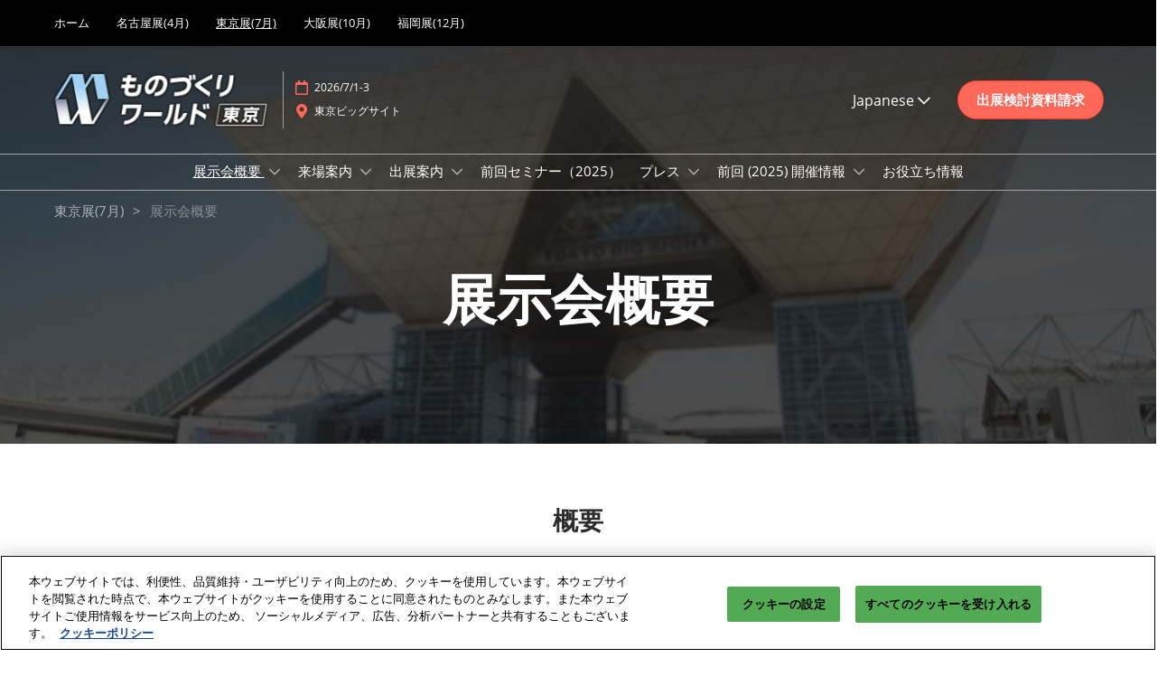

--- FILE ---
content_type: text/html;charset=utf-8
request_url: https://www.manufacturing-world.jp/tokyo/ja-jp/about.html
body_size: 21830
content:

	<!doctype html>
	<html lang="ja-JP" class="no-js">
		<head>
			

    

    <meta charset="utf-8"/>
    <meta name="viewport" content="width=device-width, initial-scale=1, shrink-to-fit=no"/>
    <meta http-equiv="X-UA-Compatible" content="IE=edge"/>
    <meta name="format-detection" content="telephone=no"/>

    
        <script defer="defer" type="text/javascript" src="https://rum.hlx.page/.rum/@adobe/helix-rum-js@%5E2/dist/rum-standalone.js" data-routing="env=prod,tier=publish,ams=Reed Exhibitions"></script>
<link rel="preconnect" href="//css-components.rxweb-prd.com" crossorigin/>
    

    
        <link rel="preconnect" href="//api.reedexpo.com" crossorigin/>
    

    <link rel="icon" type="image/x-icon" href="/content/dam/sitebuilder/rxjp/manufacturing-world/metadata/favicon.ico"/>


    <!--Basic Tags -->
    <title>展示会概要 | ものづくり ワールド [東京]</title>
    
    <meta name="description" content="2026/7/1-3に東京ビッグサイトで開催！製造業向けIT、IoT／AI、3Dプリンタ、機械部品、加工技術、センサ、VR/AR、工場設備などの展示会で構成されています。"/>
    <meta name="dc.identifier" content="/content/sitebuilder/rxjp/manufacturing-world/tokyo/ja-jp/about"/>

    <!-- Open Graph data -->
    <meta property="og:type" content="website"/>
    <meta property="og:url" content="https://www.manufacturing-world.jp/tokyo/ja-jp/about.html"/>
    <meta property="og:title" content="展示会概要 | ものづくり ワールド [東京]"/>
    <meta property="og:description" content="2026/7/1-3に東京ビッグサイトで開催！製造業向けIT、IoT／AI、3Dプリンタ、機械部品、加工技術、センサ、VR/AR、工場設備などの展示会で構成されています。"/>
    

    <!-- Domain Verification-->
    
        <meta name="google-site-verification" content="_cnjIWVhDXiI8Dq1D1WL_SHvsRx3GgPAHSl37zhfPxk"/>
<meta name="facebook-domain-verification" content="ee8tddzyqbbm8zhzq598nytc4wy8y6"/>

    

    <!-- Twitter data -->
    <meta name="twitter:card" content="summary"/>
    

    <!-- SEO Meta data -->
    

    
    <!-- HREF lang data -->
    <link rel="alternate" hreflang="ja-jp" href="https://www.manufacturing-world.jp/tokyo/ja-jp/about.html"/>
<link rel="alternate" hreflang="en-gb" href="https://www.manufacturing-world.jp/tokyo/en-gb/about.html"/>
<link rel="alternate" hreflang="ko-kr" href="https://www.manufacturing-world.jp/tokyo/ko-kr/about.html"/>

    <link rel="alternate" hreflang="x-default" href="https://www.manufacturing-world.jp/tokyo/ja-jp/about.html"/>
    <link rel="canonical" href="https://www.manufacturing-world.jp/tokyo/ja-jp/about.html"/>


    
        <script type="text/javascript">
            window.rx = window.rx || {};
            window.rx.datalayer = JSON.parse(decodeURIComponent("{\n  \x22page\x22 : {\n    \x22blogKeywords\x22 : [ ],\n    \x22categories\x22 : [ ]\n  }\n}"));
        </script>
    

    <!-- Show Planning -->
    <script type="text/javascript">
        var eventEditionId = "eve-12a4ae55-cd56-4725-affe-d944d708fc4f",
            eventEditionName = "ものづくり ワールド [東京] - Manufacturing World Tokyo 2025",
            interfaceLocale = "ja-JP",
            primaryLocale = "",
            showPlanningFlag = true,
            localStore = localStorage.getItem('showPlanningIds') ? JSON.parse(localStorage.getItem('showPlanningIds')) : {};
    </script>

    <script type="application/ld+json">
        {"@context":"https://schema.org","@type":"Event","name":"展示会概要 | ものづくり ワールド [東京]","startDate":"2026-07-01 10:00","endDate":"2026-07-03 17:00","location":{"@type":"Place","name":"東京ビッグサイト | Tokyo Big Sight","address":{"@type":"PostalAddress","streetAddress":"東京ビッグサイト | Tokyo Big Sight"}},"eventStatus":"https://schema.org/EventScheduled","eventAttendanceMode":"Offline","description":"2026/7/1-3に東京ビッグサイトで開催する日本最大級の製造業の展示会。IT、DX製品、部品、設備、装置、計測製品などを扱う企業が世界中から出展します。","organizer":{"@type":"Organization","name":"RX Japan Ltd.","url":"https://www.rxjapan.jp"},"duration":"Three Days","inLanguage":"ja_jp","offers":{"@type":"Offer"}}
    </script>

    <script>
        (function(H) {
            H.className = H.className.replace(/\bno-js\b/, 'js')
        }(document.documentElement));
    </script>

    <script type="text/javascript">
        var VT = JSON.parse('{\x22p1\x22:\x225fdf64b842774838976a53f70ab61cc7\x22,\x22p2\x22:\x22ToTuQ\/nufyYeDfEJ+OK0YgsL3\/mIcfkToantuCMr\x22,\x22p3\x22:\x22uhQVcmxLwXAjVtVpTvoerERiZSsNz0om\x22,\x22url\x22:\x22https:\/\/api.reedexpo.com\/secure\/connect\/token\x22}');
    </script>

			<script>window.CQ = window.CQ || {}</script>



	



	<link rel="stylesheet" href="/etc/designs/rx/sitebuilder/clientlib-cms.min.ACSHASH817577f5cab91f8c827f1da67cf8060d.css" type="text/css"/>
	
  
<link href="/etc/clientlibs/rx/vendor/common.min.ACSHASHd41d8cd98f00b204e9800998ecf8427e.css" rel="stylesheet" type="text/css">

  

	<link rel="stylesheet" href="/etc/designs/rx/sitebuilder/generated/rxjp/manufacturing-world/tokyo.min.ACSHASH1a45493cce58dce16493fd9070377321.css" type="text/css"/>

	
		<link rel="preload" as="font" href="/etc/designs/rx/common/theme-fonts/open-sans/OpenSans-Regular.woff2" type="font/woff2" crossorigin="anonymous"/>
	
		<link rel="preload" as="font" href="/etc/designs/rx/common/theme-fonts/open-sans/OpenSans-BoldItalic.woff2" type="font/woff2" crossorigin="anonymous"/>
	
		<link rel="preload" as="font" href="/etc/designs/rx/common/theme-fonts/open-sans/OpenSans-Bold.woff2" type="font/woff2" crossorigin="anonymous"/>
	
		<link rel="preload" as="font" href="/etc/designs/rx/common/theme-fonts/open-sans/OpenSans-Italic.woff2" type="font/woff2" crossorigin="anonymous"/>
	

<link rel="preload" as="font" href="/etc/clientlibs/rx/vendor/font-awesome/src/fonts/fa-light-300.subset.v12.woff2" type="font/woff2" crossorigin="anonymous"/>
<link rel="preload" as="font" href="/etc/clientlibs/rx/vendor/font-awesome/src/fonts/fa-regular-400.subset.v12.woff2" type="font/woff2" crossorigin="anonymous"/>
<link rel="preload" as="font" href="/etc/clientlibs/rx/vendor/font-awesome/src/fonts/fa-solid-900.subset.v12.woff2" type="font/woff2" crossorigin="anonymous"/>
<link rel="preload" as="font" href="/etc/clientlibs/rx/vendor/font-awesome/src/fonts/fa-brands-400.subset.v7.woff2" type="font/woff2" crossorigin="anonymous"/>


    <script type="text/javascript">
        var authSettings = {
            "authority": "https:\/\/auth.reedexpo.com\/secure",
            "clientId": "RX\u002DAUTH\u002DCL\u002DPkce01",
            "usePkce": true,
            "forceLogin": false,
            "redirectUri": "https:\/\/www.manufacturing\u002Dworld.jp\/services\/rxauth\u002Dpkce",
            "inactiveTimeoutInSeconds": 600,
            "postLogoutRedirectUri": "https:\/\/www.manufacturing\u002Dworld.jp\/services\/rxauthlogout\u002Dpkce",
            "claimValue": "",
            "claimToCheck": "",
            "checkClaim": false,
            "allowAdmins": false,
            "registrationUrl": "",
            "locale": "ja\u002DJP",
            "eventEditionId": "eve\u002D12a4ae55\u002Dcd56\u002D4725\u002Daffe\u002Dd944d708fc4f"
        }
    </script>
    



	
		<script> var OnetrustActiveGroups = ',1,'; </script>
	




  
<script defer src="/etc/clientlibs/rx/vendor/common.min.ACSHASHd1f8f1e55b8b183a3b6e70c9edbbc195.js" type="text/javascript"></script>

  


  
<script defer src="/etc/designs/rx/common/rx-utilities.min.ACSHASH59129180ffc7b589418f253c221c7aef.js" type="text/javascript"></script>

  


  
<script defer src="/etc/designs/rx/common/rx-react-common.min.ACSHASH8b643db74981c1d1caf9ddb6335969ba.js" type="text/javascript"></script>

  




  
  
<link href="/etc.clientlibs/core/wcm/components/tabs/v1/tabs/clientlibs/site.min.ACSHASHd54c23ba76bd8648119795790ae83779.css" rel="stylesheet" type="text/css">

  

  
  
<script src="/etc.clientlibs/core/wcm/components/commons/site/clientlibs/container.min.ACSHASH0a6aff292f5cc42142779cde92054524.js"></script>
<script src="/etc.clientlibs/core/wcm/components/tabs/v1/tabs/clientlibs/site.min.ACSHASHd4879c10895df177b4a4e333c1d53e2c.js"></script>

  




















    


        <script type="text/javascript" src="//assets.adobedtm.com/780ba0d13deb/0043157cc1ba/launch-b4edaae4dbcd.min.js"></script>




  
<script defer src="/etc/designs/rx/sitebuilder/clientlib-base.min.ACSHASH54a56d81009ed52c0a4fc57ef83ca402.js" type="text/javascript"></script>

  


<!-- Flux js for show planning -->

	<script src="https://css-components.rxweb-prd.com/packages/load-flux/latest/index.js" defer></script>


<!-- js for mercury -->

	


<!-- eager load for ASX -->

	


		</head>
		
		<body data-apigee-clientid="uhQVcmxLwXAjVtVpTvoerERiZSsNz0om">
			
			

			<div class="container">
	<div class="headerpar aem-GridColumn aem-GridColumn--default--12" data-rxtag-context="header">




    
        
        
        <div class="newpar new section">

</div>

    
        
        
        <div class="par iparys_inherited">

    
    
    
    
        
        
        <div class="header"><div id="page-top" tabindex="-1"></div>

    <div class="header__base width-full" data-rx="header" data-rx-params-header='{
            "isEdit":false,
            "headerStyle":"mega" }'>
        
        <header>
            <div class="global-navigation-check">
    
        
  
<script defer src="/etc.clientlibs/rx/components/sitebuilder/content/content-switch/clientlibs/site.min.ACSHASHed2424e836e71ead0784e8e9373c9c34.js" type="text/javascript"></script>

  

    
    


<div class="global-nav__base theme__global-nav--border-bottom-color" data-rx="globalNav globalNavMixpanel" data-rxtag-context="globalNav" data-rx-params-globalnav="{
    'ariaExpandLabel': 'グローバルナビゲーションを展開',
    'ariaCollapseLabel': 'グローバルナビゲーションを折りたたむ',
    'expandLabel': '開催地で選ぶ',
    'collapseLabel': '閉じる'
    }" data-mixpanel-globalnav-params="{&#34;Component Name&#34;:&#34;Global Navigation&#34;,&#34;Link Type&#34;:&#34;Global Navigation&#34;}" data-mixpanel-globalnav-event="{&#34;click&#34;:&#34;Navigation Interacted&#34;}">
  <nav aria-label="グローバルナビゲーション" class="global-nav__nav">
    <ul id="global-nav-list-1" class="global-nav__list global-nav__list--level1">
      <li class="global-nav__item global-nav__item--level1">
        <div class="global-nav__btn-wrap theme__global-nav--background">
          <button aria-expanded="false" aria-controls="global-nav-list-2" aria-label="グローバルナビゲーションを展開" class="global-nav__toggle global-nav__button theme__color theme__color--hover">
            <span class="global-nav__buttonlabel">開催地で選ぶ</span>
            <i class="fas fa-chevron-down"></i>
          </button>
        </div>
        <ul id="global-nav-list-2" aria-hidden="true" class="global-nav__list global-nav__list--level2">
          <li class="global-nav__item global-nav__item--level2">
            <div class="global-nav__dropdown">
              <div class="global-nav__flyout theme__header--background-solid">
                <div class="container">
                  <div class="tilesgrid__base">

    

    <ul class="tilesgrid__wrap ">
        <li>
            <a href="/hub/ja-jp.html" class="tile__base theme__color theme__color--hover " data-dtm="tile_link_body">
             
                 <div class="tile__imagewrap">
                     <div class="image" data-rx="imageMixpanel" style="max-width:170px;"><div class="img-resp__base" data-rx-timestamped-url="true" style="padding-bottom: 56.30%" data-rx="imageresponsive" data-rx-params-imageresponsive="{&quot;sources&quot;:[{&quot;srcset&quot;:&quot;{base}192.108.40,0,1160,630.file/250084254/mfg_jp_ogp_hub.png 192w,{base}270.152.40,0,1160,630.file/250084254/mfg_jp_ogp_hub.png 270w,{base}375.211.40,0,1160,630.file/250084254/mfg_jp_ogp_hub.png 375w,{base}592.333.40,0,1160,630.file/250084254/mfg_jp_ogp_hub.png 592w&quot;,&quot;sizes&quot;:&quot;(min-width: 768px) 170px, 120px&quot;}],&quot;basePath&quot;:&quot;/content/dam/sitebuilder/rxjp/manufacturing-world/images/hub/common/ja/ogp/mfg_jp_ogp_hub.png/_jcr_content/renditions/original.image_file.&quot;,&quot;defaultImg&quot;:&quot;{base}592.333.40,0,1160,630.file/250084254/mfg_jp_ogp_hub.png&quot;,&quot;altText&quot;:&quot;ものづくり ワールド&quot;,&quot;title&quot;:&quot;&quot;}"><div class="img-resp__anchor"></div><noscript><img src="/content/dam/sitebuilder/rxjp/manufacturing-world/images/hub/common/ja/ogp/mfg_jp_ogp_hub.png/_jcr_content/renditions/original.image_file.592.333.40,0,1160,630.file/250084254/mfg_jp_ogp_hub.png" srcset="/content/dam/sitebuilder/rxjp/manufacturing-world/images/hub/common/ja/ogp/mfg_jp_ogp_hub.png/_jcr_content/renditions/original.image_file.192.108.40,0,1160,630.file/250084254/mfg_jp_ogp_hub.png 192w,/content/dam/sitebuilder/rxjp/manufacturing-world/images/hub/common/ja/ogp/mfg_jp_ogp_hub.png/_jcr_content/renditions/original.image_file.270.152.40,0,1160,630.file/250084254/mfg_jp_ogp_hub.png 270w,/content/dam/sitebuilder/rxjp/manufacturing-world/images/hub/common/ja/ogp/mfg_jp_ogp_hub.png/_jcr_content/renditions/original.image_file.375.211.40,0,1160,630.file/250084254/mfg_jp_ogp_hub.png 375w,/content/dam/sitebuilder/rxjp/manufacturing-world/images/hub/common/ja/ogp/mfg_jp_ogp_hub.png/_jcr_content/renditions/original.image_file.592.333.40,0,1160,630.file/250084254/mfg_jp_ogp_hub.png 592w" sizes="(min-width: 768px) 170px, 120px" data-rx-timestamped-url="true" alt="ものづくり ワールド" title="" class="img-resp__img"/></noscript></div></div>
                 </div>
                 
             
             <div class="tile__content">
                 <span class="tile__title theme__headings--font-family">
                     ホーム
                 </span>
                 <span class="tile__date"><i class="far fa-clock"></i> 2026年04月08日</span>
                 <span class="tile__location"><i class="far fa-map-marker"></i> ポートメッセなごや | Port Messe Nagoya</span>
             </div>
         </a>   
        </li>
    
        <li>
            <a href="/nagoya/ja-jp.html" class="tile__base theme__color theme__color--hover " data-dtm="tile_link_body">
             
                 <div class="tile__imagewrap">
                     <div class="image" data-rx="imageMixpanel" style="max-width:170px;"><div class="img-resp__base" data-rx-timestamped-url="true" style="padding-bottom: 56.30%" data-rx="imageresponsive" data-rx-params-imageresponsive="{&quot;sources&quot;:[{&quot;srcset&quot;:&quot;{base}192.108.40,0,1160,630.file/250084234/mfg_ogp_nagoya_top.png 192w,{base}270.152.40,0,1160,630.file/250084234/mfg_ogp_nagoya_top.png 270w,{base}375.211.40,0,1160,630.file/250084234/mfg_ogp_nagoya_top.png 375w,{base}592.333.40,0,1160,630.file/250084234/mfg_ogp_nagoya_top.png 592w&quot;,&quot;sizes&quot;:&quot;(min-width: 768px) 170px, 120px&quot;}],&quot;basePath&quot;:&quot;/content/dam/sitebuilder/rxjp/manufacturing-world/images/hub/common/ja/ogp/mfg_ogp_nagoya_top.png/_jcr_content/renditions/original.image_file.&quot;,&quot;defaultImg&quot;:&quot;{base}592.333.40,0,1160,630.file/250084234/mfg_ogp_nagoya_top.png&quot;,&quot;altText&quot;:&quot;ものづくり ワールド [名古屋]&quot;,&quot;title&quot;:&quot;&quot;}"><div class="img-resp__anchor"></div><noscript><img src="/content/dam/sitebuilder/rxjp/manufacturing-world/images/hub/common/ja/ogp/mfg_ogp_nagoya_top.png/_jcr_content/renditions/original.image_file.592.333.40,0,1160,630.file/250084234/mfg_ogp_nagoya_top.png" srcset="/content/dam/sitebuilder/rxjp/manufacturing-world/images/hub/common/ja/ogp/mfg_ogp_nagoya_top.png/_jcr_content/renditions/original.image_file.192.108.40,0,1160,630.file/250084234/mfg_ogp_nagoya_top.png 192w,/content/dam/sitebuilder/rxjp/manufacturing-world/images/hub/common/ja/ogp/mfg_ogp_nagoya_top.png/_jcr_content/renditions/original.image_file.270.152.40,0,1160,630.file/250084234/mfg_ogp_nagoya_top.png 270w,/content/dam/sitebuilder/rxjp/manufacturing-world/images/hub/common/ja/ogp/mfg_ogp_nagoya_top.png/_jcr_content/renditions/original.image_file.375.211.40,0,1160,630.file/250084234/mfg_ogp_nagoya_top.png 375w,/content/dam/sitebuilder/rxjp/manufacturing-world/images/hub/common/ja/ogp/mfg_ogp_nagoya_top.png/_jcr_content/renditions/original.image_file.592.333.40,0,1160,630.file/250084234/mfg_ogp_nagoya_top.png 592w" sizes="(min-width: 768px) 170px, 120px" data-rx-timestamped-url="true" alt="ものづくり ワールド [名古屋]" title="" class="img-resp__img"/></noscript></div></div>
                 </div>
                 
             
             <div class="tile__content">
                 <span class="tile__title theme__headings--font-family">
                     名古屋展(4月)
                 </span>
                 <span class="tile__date"><i class="far fa-clock"></i> 2026年04月08日</span>
                 <span class="tile__location"><i class="far fa-map-marker"></i> ポートメッセなごや | Port Messe Nagoya</span>
             </div>
         </a>   
        </li>
    
        <li>
            <a href="/tokyo/ja-jp.html" class="tile__base theme__color theme__color--hover is-active" data-dtm="tile_link_body">
             
                 <div class="tile__imagewrap">
                     <div class="image" data-rx="imageMixpanel" style="max-width:170px;"><div class="img-resp__base" data-rx-timestamped-url="true" style="padding-bottom: 56.30%" data-rx="imageresponsive" data-rx-params-imageresponsive="{&quot;sources&quot;:[{&quot;srcset&quot;:&quot;{base}192.108.40,0,1160,630.file/250084276/mfg_jp_ogp_tokyo_top.png 192w,{base}270.152.40,0,1160,630.file/250084276/mfg_jp_ogp_tokyo_top.png 270w,{base}375.211.40,0,1160,630.file/250084276/mfg_jp_ogp_tokyo_top.png 375w,{base}592.333.40,0,1160,630.file/250084276/mfg_jp_ogp_tokyo_top.png 592w&quot;,&quot;sizes&quot;:&quot;(min-width: 768px) 170px, 120px&quot;}],&quot;basePath&quot;:&quot;/content/dam/sitebuilder/rxjp/manufacturing-world/images/hub/common/ja/ogp/mfg_jp_ogp_tokyo_top.png/_jcr_content/renditions/original.image_file.&quot;,&quot;defaultImg&quot;:&quot;{base}592.333.40,0,1160,630.file/250084276/mfg_jp_ogp_tokyo_top.png&quot;,&quot;altText&quot;:&quot;ものづくり ワールド [東京]&quot;,&quot;title&quot;:&quot;&quot;}"><div class="img-resp__anchor"></div><noscript><img src="/content/dam/sitebuilder/rxjp/manufacturing-world/images/hub/common/ja/ogp/mfg_jp_ogp_tokyo_top.png/_jcr_content/renditions/original.image_file.592.333.40,0,1160,630.file/250084276/mfg_jp_ogp_tokyo_top.png" srcset="/content/dam/sitebuilder/rxjp/manufacturing-world/images/hub/common/ja/ogp/mfg_jp_ogp_tokyo_top.png/_jcr_content/renditions/original.image_file.192.108.40,0,1160,630.file/250084276/mfg_jp_ogp_tokyo_top.png 192w,/content/dam/sitebuilder/rxjp/manufacturing-world/images/hub/common/ja/ogp/mfg_jp_ogp_tokyo_top.png/_jcr_content/renditions/original.image_file.270.152.40,0,1160,630.file/250084276/mfg_jp_ogp_tokyo_top.png 270w,/content/dam/sitebuilder/rxjp/manufacturing-world/images/hub/common/ja/ogp/mfg_jp_ogp_tokyo_top.png/_jcr_content/renditions/original.image_file.375.211.40,0,1160,630.file/250084276/mfg_jp_ogp_tokyo_top.png 375w,/content/dam/sitebuilder/rxjp/manufacturing-world/images/hub/common/ja/ogp/mfg_jp_ogp_tokyo_top.png/_jcr_content/renditions/original.image_file.592.333.40,0,1160,630.file/250084276/mfg_jp_ogp_tokyo_top.png 592w" sizes="(min-width: 768px) 170px, 120px" data-rx-timestamped-url="true" alt="ものづくり ワールド [東京]" title="" class="img-resp__img"/></noscript></div></div>
                 </div>
                 
             
             <div class="tile__content">
                 <span class="tile__title theme__headings--font-family">
                     東京展(7月)
                 </span>
                 <span class="tile__date"><i class="far fa-clock"></i> 2026年07月01日</span>
                 <span class="tile__location"><i class="far fa-map-marker"></i> 東京ビッグサイト | Tokyo Big Sight</span>
             </div>
         </a>   
        </li>
    
        <li>
            <a href="/osaka/ja-jp.html" class="tile__base theme__color theme__color--hover " data-dtm="tile_link_body">
             
                 <div class="tile__imagewrap">
                     <div class="image" data-rx="imageMixpanel" style="max-width:170px;"><div class="img-resp__base" data-rx-timestamped-url="true" style="padding-bottom: 56.30%" data-rx="imageresponsive" data-rx-params-imageresponsive="{&quot;sources&quot;:[{&quot;srcset&quot;:&quot;{base}192.108.40,0,1160,630.file/250084188/mfg_ogp_kansai_top.png 192w,{base}270.152.40,0,1160,630.file/250084188/mfg_ogp_kansai_top.png 270w,{base}375.211.40,0,1160,630.file/250084188/mfg_ogp_kansai_top.png 375w,{base}592.333.40,0,1160,630.file/250084188/mfg_ogp_kansai_top.png 592w&quot;,&quot;sizes&quot;:&quot;(min-width: 768px) 170px, 120px&quot;}],&quot;basePath&quot;:&quot;/content/dam/sitebuilder/rxjp/manufacturing-world/images/hub/common/ja/ogp/mfg_ogp_kansai_top.png/_jcr_content/renditions/original.image_file.&quot;,&quot;defaultImg&quot;:&quot;{base}592.333.40,0,1160,630.file/250084188/mfg_ogp_kansai_top.png&quot;,&quot;altText&quot;:&quot;ものづくり ワールド [大阪]&quot;,&quot;title&quot;:&quot;&quot;}"><div class="img-resp__anchor"></div><noscript><img src="/content/dam/sitebuilder/rxjp/manufacturing-world/images/hub/common/ja/ogp/mfg_ogp_kansai_top.png/_jcr_content/renditions/original.image_file.592.333.40,0,1160,630.file/250084188/mfg_ogp_kansai_top.png" srcset="/content/dam/sitebuilder/rxjp/manufacturing-world/images/hub/common/ja/ogp/mfg_ogp_kansai_top.png/_jcr_content/renditions/original.image_file.192.108.40,0,1160,630.file/250084188/mfg_ogp_kansai_top.png 192w,/content/dam/sitebuilder/rxjp/manufacturing-world/images/hub/common/ja/ogp/mfg_ogp_kansai_top.png/_jcr_content/renditions/original.image_file.270.152.40,0,1160,630.file/250084188/mfg_ogp_kansai_top.png 270w,/content/dam/sitebuilder/rxjp/manufacturing-world/images/hub/common/ja/ogp/mfg_ogp_kansai_top.png/_jcr_content/renditions/original.image_file.375.211.40,0,1160,630.file/250084188/mfg_ogp_kansai_top.png 375w,/content/dam/sitebuilder/rxjp/manufacturing-world/images/hub/common/ja/ogp/mfg_ogp_kansai_top.png/_jcr_content/renditions/original.image_file.592.333.40,0,1160,630.file/250084188/mfg_ogp_kansai_top.png 592w" sizes="(min-width: 768px) 170px, 120px" data-rx-timestamped-url="true" alt="ものづくり ワールド [大阪]" title="" class="img-resp__img"/></noscript></div></div>
                 </div>
                 
             
             <div class="tile__content">
                 <span class="tile__title theme__headings--font-family">
                     大阪展(10月)
                 </span>
                 <span class="tile__date"><i class="far fa-clock"></i> 2026年10月07日</span>
                 <span class="tile__location"><i class="far fa-map-marker"></i> インテックス大阪 | INTEX Osaka</span>
             </div>
         </a>   
        </li>
    
        <li>
            <a href="/kyushu/ja-jp.html" class="tile__base theme__color theme__color--hover " data-dtm="tile_link_body">
             
                 <div class="tile__imagewrap">
                     <div class="image" data-rx="imageMixpanel" style="max-width:170px;"><div class="img-resp__base" data-rx-timestamped-url="true" style="padding-bottom: 56.30%" data-rx="imageresponsive" data-rx-params-imageresponsive="{&quot;sources&quot;:[{&quot;srcset&quot;:&quot;{base}192.108.40,0,1160,630.file/250084212/mfg_ogp_kyushu_top.png 192w,{base}270.152.40,0,1160,630.file/250084212/mfg_ogp_kyushu_top.png 270w,{base}375.211.40,0,1160,630.file/250084212/mfg_ogp_kyushu_top.png 375w,{base}592.333.40,0,1160,630.file/250084212/mfg_ogp_kyushu_top.png 592w&quot;,&quot;sizes&quot;:&quot;(min-width: 768px) 170px, 120px&quot;}],&quot;basePath&quot;:&quot;/content/dam/sitebuilder/rxjp/manufacturing-world/images/hub/common/ja/ogp/mfg_ogp_kyushu_top.png/_jcr_content/renditions/original.image_file.&quot;,&quot;defaultImg&quot;:&quot;{base}592.333.40,0,1160,630.file/250084212/mfg_ogp_kyushu_top.png&quot;,&quot;altText&quot;:&quot;ものづくり ワールド [九州]&quot;,&quot;title&quot;:&quot;&quot;}"><div class="img-resp__anchor"></div><noscript><img src="/content/dam/sitebuilder/rxjp/manufacturing-world/images/hub/common/ja/ogp/mfg_ogp_kyushu_top.png/_jcr_content/renditions/original.image_file.592.333.40,0,1160,630.file/250084212/mfg_ogp_kyushu_top.png" srcset="/content/dam/sitebuilder/rxjp/manufacturing-world/images/hub/common/ja/ogp/mfg_ogp_kyushu_top.png/_jcr_content/renditions/original.image_file.192.108.40,0,1160,630.file/250084212/mfg_ogp_kyushu_top.png 192w,/content/dam/sitebuilder/rxjp/manufacturing-world/images/hub/common/ja/ogp/mfg_ogp_kyushu_top.png/_jcr_content/renditions/original.image_file.270.152.40,0,1160,630.file/250084212/mfg_ogp_kyushu_top.png 270w,/content/dam/sitebuilder/rxjp/manufacturing-world/images/hub/common/ja/ogp/mfg_ogp_kyushu_top.png/_jcr_content/renditions/original.image_file.375.211.40,0,1160,630.file/250084212/mfg_ogp_kyushu_top.png 375w,/content/dam/sitebuilder/rxjp/manufacturing-world/images/hub/common/ja/ogp/mfg_ogp_kyushu_top.png/_jcr_content/renditions/original.image_file.592.333.40,0,1160,630.file/250084212/mfg_ogp_kyushu_top.png 592w" sizes="(min-width: 768px) 170px, 120px" data-rx-timestamped-url="true" alt="ものづくり ワールド [九州]" title="" class="img-resp__img"/></noscript></div></div>
                 </div>
                 
             
             <div class="tile__content">
                 <span class="tile__title theme__headings--font-family">
                     福岡展(12月)
                 </span>
                 <span class="tile__date"><i class="far fa-clock"></i> 2026年12月02日</span>
                 <span class="tile__location"><i class="far fa-map-marker"></i> マリンメッセ福岡｜MARIN MESSE Fukuoka</span>
             </div>
         </a>   
        </li>
    </ul>

</div>



                </div>
              </div>
              <div class="global-nav__close-area-wrap">
                <div class="global-nav__close-area global-nav__toggle theme__global-nav--background"></div>
                <div class="global-nav__btn-wrap global-nav__btn-wrap--bottom theme__header--background-solid">
                  <button aria-controls="global-nav-list-2" tabindex="-1" data-rxtag="navLink" class="global-nav__toggle global-nav__button theme__color theme__color--hover">
                    <span class="sr-only">グローバルナビゲーションを折りたたむ</span><i class="fas fa-chevron-up"></i>
                  </button>
                </div>
              </div>
            </div>
          </li>
        </ul>
      </li>
    </ul>
  </nav>
</div>

    

</div>
            <div class="header__top-wrap header__top-wrap--mega theme__header--background-gradient" data-rx-selector="header">
                
<div class="header__top">
    <div class="header__container " data-rx-selector="header-container">
        <div class="header__container--top">
            <div class="header__section header__section--left" data-rx-selector="header-left">
                <div class="header__brand ">
                    <div class="logo-image image parbase">
    
		    
  
<link href="/etc.clientlibs/rx/components/sitebuilder/content/image/clientlibs.min.ACSHASH7fd35bcc5d75669351bc9692084bd8d0.css" rel="stylesheet" type="text/css">

  

		    
  
<script defer src="/etc.clientlibs/rx/components/sitebuilder/content/image/clientlibs.min.ACSHASHdee8cc06d20e1ba7e0657748930bfba6.js"></script>

  

    

    
    <div class="image__base" data-mixpanel-image-params="{&#34;Link Text&#34;:&#34;&#34;,&#34;Link Value&#34;:&#34;/tokyo/ja-jp.html&#34;,&#34;Component Name&#34;:&#34;Image&#34;,&#34;Link Type&#34;:&#34;image&#34;}" data-mixpanel-image-events="{&#34;click&#34;:&#34;Navigation Interacted&#34;}">
        <a href="/tokyo/ja-jp.html" data-dtm="image_logo_header" data-rxtag="image"><div class="image" data-rx="imageMixpanel"><div><img src="/content/dam/sitebuilder/rxjp/manufacturing-world/images/tokyo/common/ja/top/manufacturing-world-japan-tokyo-header-logo_w.png/_jcr_content/renditions/original.image_file.259.67.file/109905775/manufacturing-world-japan-tokyo-header-logo_w.png" srcset="/content/dam/sitebuilder/rxjp/manufacturing-world/images/tokyo/common/ja/top/manufacturing-world-japan-tokyo-header-logo_w.png/_jcr_content/renditions/original.image_file.96.25.file/109905775/manufacturing-world-japan-tokyo-header-logo_w.png 96w,/content/dam/sitebuilder/rxjp/manufacturing-world/images/tokyo/common/ja/top/manufacturing-world-japan-tokyo-header-logo_w.png/_jcr_content/renditions/original.image_file.192.49.file/109905775/manufacturing-world-japan-tokyo-header-logo_w.png 192w,/content/dam/sitebuilder/rxjp/manufacturing-world/images/tokyo/common/ja/top/manufacturing-world-japan-tokyo-header-logo_w.png/_jcr_content/renditions/original.image_file.259.67.file/109905775/manufacturing-world-japan-tokyo-header-logo_w.png 259w" sizes="(min-width: 1200px) 240px, (min-width: 992px) 180px, (min-width: 768px) 174px, 95px" data-rx-timestamped-url="true" alt="" title=""/></div></div></a>
    </div>
</div>

                </div>
                
                

    
        
  
<link href="/etc.clientlibs/rx/components/sitebuilder/structure/show-info/clientlibs.min.ACSHASH4d8c440dc9b7c88d344bb4ae1808b716.css" rel="stylesheet" type="text/css">

  

        
  
<script defer src="/etc.clientlibs/rx/components/sitebuilder/structure/show-info/clientlibs.min.ACSHASH9b5a0796ace0719fc000ad1751205c55.js"></script>

  

    

    

    <div class="show-info-mega__base" data-rx="showInfoMixpanel" data-mixpanel-showinfo-params="{&#34;Component Name&#34;:&#34;Header Show Info&#34;}" data-mixpanel-showinfo-events="{&#34;click&#34;:&#34;Navigation Interacted&#34;}">
        <div class="theme__headings--font-family">
            <div class="show-info-mega__element">
                <span class="fa fa-fw fa-lg fa-calendar-o theme__ac-color--color"></span>
                
                    2026/7/1-3
                
            </div> 
            <div class="show-info-mega__element">
                <span class="fa fa-fw fa-lg fa-map-marker theme__ac-color--color"></span>
                <a class="show-info__link theme__color theme__color--hover" href="https://www.manufacturing-world.jp/tokyo/ja-jp/visit/access.html" data-rxtag="showLocationLink" data-mixpanel-showinfo-location-params="{&#34;Link Type&#34;:&#34;Show Location&#34;,&#34;Link Text&#34;:&#34;東京ビッグサイト&#34;,&#34;Link Value&#34;:&#34;https://www.manufacturing-world.jp/tokyo/ja-jp/visit/access.html&#34;}">
                    東京ビッグサイト
                    
                </a>
            </div>
        </div>
    </div>

            </div>
            
            <div class="header__section header__section--right" data-rx-selector="header-right">
                <div class="lang-switch__base" data-rx="langswitch">
    <ul class="lang-switch__list lang-switch__list--level1 theme__headings--font-family" data-rx-cloned-selector="lang-switch">
        <li class="lang-switch__item lang-switch__item--level1">
            <a href="#" role="button" class="lang-switch__link lang-switch__link--level1 theme__dropdown-arrow-color">Japanese <span class="far fa-chevron-down"></span></a>
            <ul class="lang-switch__list lang-switch__list--level2 theme__global-nav--background" aria-expanded="false">
                <li class="lang-switch__item lang-switch__item--level2">
                    <span class="lang-switch__actual">Japanese</span>
                    
                </li>
            
                <li class="lang-switch__item lang-switch__item--level2">
                    
                    <a href="/tokyo/en-gb/about.html" class="lang-switch__link lang-switch__link--level2 theme__color" tabindex="-1">English</a>
                </li>
            
                <li class="lang-switch__item lang-switch__item--level2">
                    
                    <a href="/tokyo/zh-cn/about.html" class="lang-switch__link lang-switch__link--level2 theme__color" tabindex="-1">简体中文</a>
                </li>
            
                <li class="lang-switch__item lang-switch__item--level2">
                    
                    <a href="/tokyo/ko-kr/about.html" class="lang-switch__link lang-switch__link--level2 theme__color" tabindex="-1">한국어</a>
                </li>
            </ul>
        </li>
    </ul>
</div>

                
                <div class="header__show-plan">
                    
    

    
        <script type="text/javascript">
            var reactSettingsShowPlanning = JSON.parse("{\x22props\x22:{\x22assets\x22:{\x22defaultOrganisationLogoUrl\x22:\x22\/content\/dam\/sitebuilder\/global\/assets\/defaultLogo.png\/_jcr_content\/renditions\/original.\/defaultLogo.png\x22,\x22defaultOrganisationLogoMobileUrl\x22:\x22\/content\/dam\/sitebuilder\/global\/assets\/defaultLogo.png\/_jcr_content\/renditions\/original.image_file.170.85.file\/defaultLogo.png\x22,\x22uploadingLogoPlaceholderUrl\x22:\x22\/content\/dam\/sitebuilder\/global\/assets\/uploadingLogoPlaceholder.png\/_jcr_content\/renditions\/original.\/uploadingLogoPlaceholder.png\x22,\x22uploadingLogoPlaceholderMobileUrl\x22:\x22\/content\/dam\/sitebuilder\/global\/assets\/uploadingLogoPlaceholder.png\/_jcr_content\/renditions\/original.image_file.170.85.file\/uploadingLogoPlaceholder.png\x22,\x22defaultOrganisationListingLogoUrl\x22:\x22\/content\/dam\/sitebuilder\/global\/assets\/defaultLogo\u002Dlist.png\/_jcr_content\/renditions\/original.\/defaultLogo\u002Dlist.png\x22,\x22defaultOrganisationNonEditableLogoUrl\x22:\x22\/content\/dam\/sitebuilder\/global\/assets\/defaultLogoNonEditable.png\/_jcr_content\/renditions\/original.\/defaultLogoNonEditable.png\x22,\x22defaultOrganisationNonEditableLogoMobileUrl\x22:\x22\/content\/dam\/sitebuilder\/global\/assets\/defaultLogoNonEditable.png\/_jcr_content\/renditions\/original.image_file.170.85.file\/defaultLogoNonEditable.png\x22,\x22defaultSessionImage\x22:\x22\/content\/dam\/sitebuilder\/global\/assets\/defaultSessionImage.png\/_jcr_content\/renditions\/original.\/defaultSessionImage.png\x22,\x22defaultParticipantPhotoUrl\x22:\x22\/content\/dam\/sitebuilder\/global\/assets\/defaultParticipantImage.png\/_jcr_content\/renditions\/original.\/defaultParticipantImage.png\x22,\x22defaultParticipantPhotoMobileUrl\x22:\x22\/content\/dam\/sitebuilder\/global\/assets\/defaultParticipantImage.png\/_jcr_content\/renditions\/original.image_file.180.180.file\/defaultParticipantImage.png\x22,\x22emperiaLogo\x22:\x22\/content\/dam\/exhibitorportal\/global\/assets\/emperiaLogo.png\/_jcr_content\/renditions\/original.\/emperiaLogo.png\x22,\x22emperiaLogoMobile\x22:\x22\/content\/dam\/exhibitorportal\/global\/assets\/emperiaLogo.png\/_jcr_content\/renditions\/original.image_file.180.180.file\/emperiaLogo.png\x22,\x22defaultProducerLogoUrl\x22:\x22\/content\/dam\/sitebuilder\/global\/assets\/defaultArtistLogo.png\/_jcr_content\/renditions\/original.\/defaultArtistLogo.png\x22,\x22defaultProducerLogoMobileUrl\x22:\x22\/content\/dam\/sitebuilder\/global\/assets\/defaultArtistLogo.png\/_jcr_content\/renditions\/original.image_file.170.85.file\/defaultArtistLogo.png\x22,\x22defaultExhibitingOrganisationCoverUrl\x22:\x22\/content\/dam\/sitebuilder\/global\/assets\/defaultLogo\u002Dlist.png\/_jcr_content\/renditions\/original.\/defaultLogo\u002Dlist.png\x22},\x22context\x22:{\x22mode\x22:\x22public\x22,\x22interfaceLocale\x22:\x22ja\u002DJP\x22,\x22primaryLocale\x22:\x22ja\u002DJP\x22,\x22pageName\x22:\x22about\x22,\x22pageType\x22:\x22Content Page\x22,\x22eventEditionId\x22:\x22eve\u002D12a4ae55\u002Dcd56\u002D4725\u002Daffe\u002Dd944d708fc4f\x22,\x22eventEditionName\x22:\x22ものづくり ワールド [東京] \u002D Manufacturing World Tokyo 2025\x22,\x22eventId\x22:\x22evt\u002D458853af\u002D4a08\u002D4be1\u002Da240\u002D484e6219c37e\x22,\x22exhibitingOrganisationId\x22:\x22\x22,\x22exhibitorDirectoryView\x22:\x22list\x22,\x22tenants\x22:\x22exhibitors\x22,\x22portfolioId\x22:\x22\x22,\x22programme\x22:{\x22programmeId\x22:\x22\x22,\x22trackDisplayName\x22:\x22\x22},\x22programmeId\x22:\x22\x22,\x22title\x22:\x22\x22,\x22showPlanning\x22:{\x22enabled\x22:true,\x22recommendationListPath\x22:\x22https:\/\/css\u002Dcomponents.rxweb\u002Dprd.com\/packages\/recommendation\u002Dlist\/latest\/index.js\x22,\x22recommendationListDivId\x22:\x22shp\u002Drecommendation\u002Dlist\x22,\x22enableEmail\x22:false,\x22disclaimerText\x22:\x22\x22,\x22privacyText\x22:\x22\x22,\x22privacyLink\x22:\x22\x22,\x22enableFloorPlan\x22:false,\x22buttonSize\x22:\x22\x22},\x22showPlanningEnabled\x22:true,\x22contentSignup\x22:{\x22region\x22:\x22\x22,\x22sponsorsConsentLink\x22:\x22\x22,\x22exhibitorsConsentLink\x22:\x22\x22,\x22mediaPartnersConsentLink\x22:\x22\x22,\x22tradeAssociationsConsentLink\x22:\x22\x22,\x22termsText\x22:\x22\x22,\x22termsLink\x22:\x22\x22},\x22networkFeed\x22:{\x22noAccessUrl\x22:\x22\x22,\x22noAccessMessage\x22:\x22\x22},\x22productCarousel\x22:{\x22title\x22:\x22\x22,\x22categoryFilter\x22:\x22\x22,\x22sortOption\x22:\x22\x22},\x22isChatEnabled\x22:false,\x22isVideoEnabled\x22:false,\x22isHybridShow\x22:false,\x22registration\x22:{\x22campaignId\x22:\x22\x22,\x22eventId\x22:\x22\x22},\x22subscriptionId\x22:\x22\x22,\x22digitalProductCode\x22:\x22\x22,\x22productType\x22:\x22\x22,\x22productArea\x22:\x22CMS\x22,\x22displayMode\x22:\x22\x22,\x22recommendationType\x22:\x22Exhibitors\x22},\x22navigation\x22:{\x22exhibitorPrivateDetailsUrlFormat\x22:\x22\x22,\x22exhibitorProtectedDetailsUrlFormat\x22:\x22\x22,\x22exhibitorPublicDirectoryUrlFormat\x22:\x22https:\/\/www.manufacturing\u002Dworld.jp\/tokyo\/ja\u002Djp\/search\/2025\/directory.html\x22,\x22exhibitorPublicDetailsUrlFormat\x22:\x22https:\/\/www.manufacturing\u002Dworld.jp\/tokyo\/ja\u002Djp\/search\/2025\/directory\/directory\u002Ddetails.{0}.html\x22,\x22exhibitorListUrl\x22:\x22\x22,\x22exhibitorDashboardUrlFormat\x22:\x22\x22,\x22exhibitorHubUrlFormat\x22:\x22\x22,\x22exhibitorHomePageUrl\x22:\x22\x22,\x22exhibitorTaskListUrlFormat\x22:\x22\x22,\x22exhibitorsDashboardProtectedUrlFormat\x22:\x22\x22,\x22showDetailsUrl\x22:\x22\x22,\x22eventEditionSettingsUrl\x22:\x22\x22,\x22rxAdminHomePageUrl\x22:\x22\x22,\x22logoutPath\x22:\x22\/services\/rxauthlogout.logout.html\x22,\x22manualsUrl\x22:\x22\x22,\x22createTaskForAManualUrl\x22:\x22\x22,\x22editTaskForAManualUrl\x22:\x22\x22,\x22sessionsProgrammeDetailsUrl\x22:\x22\x22,\x22sessionsProgrammeDirectoryUrl\x22:[],\x22participantProtectedDirectory\x22:\x22\x22,\x22participantProtectedDetails\x22:\x22\x22,\x22participantProtectedProfile\x22:\x22\x22,\x22participantCompanyMixedDetails\x22:\x22\x22,\x22participantCompanyProtectedProfile\x22:\x22\x22,\x22participantPrivateProfile\x22:\x22\x22,\x22participantCompanyPrivateDetails\x22:\x22\x22,\x22participantDirectoryUrl\x22:\x22\x22,\x22participantProfileUrl\x22:\x22\x22,\x22productsDirectoryUrlFormat\x22:\x22https:\/\/www.manufacturing\u002Dworld.jp\/tokyo\/ja\u002Djp\/search\/2025\/product.html\x22,\x22productDetailsUrlFormat\x22:\x22https:\/\/www.manufacturing\u002Dworld.jp\/tokyo\/ja\u002Djp\/search\/2025\/product\/product\u002Ddetails.{0}.{1}.html\x22,\x22artistDetailsUrlFormat\x22:\x22\x22,\x22customerHubUrlFormat\x22:\x22\x22,\x22emperiaProtectedDetailsUrlFormat\x22:\x22\x22,\x22offerManagementProtectedUrlFormat\x22:\x22\x22,\x22webinarDirectoryUrlFormat\x22:\x22\x22,\x22webinarDetailsUrlFormat\x22:\x22\x22,\x22webinarListingsUrlFormat\x22:\x22\x22,\x22createWebinarUrlFormat\x22:\x22\x22,\x22editWebinarUrlFormat\x22:\x22\x22,\x22contentSignupUrlFormat\x22:\x22\x22,\x22zoomContentLink\x22:\x22\x22,\x22embeddedViewerUrlFormat\x22:\x22\x22,\x22addProductUrlFormat\x22:\x22\x22,\x22offerListPrivateUrlFormat\x22:\x22\x22},\x22themes\x22:{\x22siteTheme\x22:\x22dark\x22,\x22brandPrimary\x22:\x22#FF6858\x22,\x22brandSecondary\x22:\x22#0069ac\x22,\x22titleFont\x22:\x22OpenSans\x22,\x22textFont\x22:\x22OpenSans\x22,\x22buttonStyle\x22:\x22.btn\u002Dflat\x22,\x22buttonFontColor\x22:\x22#ffffff\x22,\x22buttonRadius\x22:\x2225\x22},\x22algoliaConfig\x22:{\x22apiKey\x22:\x22d5cd7d4ec26134ff4a34d736a7f9ad47\x22,\x22appId\x22:\x22XD0U5M6Y4R\x22,\x22protectedAppId\x22:\x228CD2G7QY2D\x22},\x22baseApiUrl\x22:\x22https:\/\/api.reedexpo.com\/\x22,\x22baseUrlPrivateAssets\x22:\x22https:\/\/priv\u002Dmediabox\u002Dstorage.rxweb\u002Dprd.com\x22,\x22baseUrlPublicAssets\x22:\x22https:\/\/pub\u002Dmediabox\u002Dstorage.rxweb\u002Dprd.com\x22,\x22componentBaseUrl\x22:\x22https:\/\/css\u002Dcomponents.rxweb\u002Dprd.com\/\x22,\x22loggingUrl\x22:\x22https:\/\/api.reedexpo.com\/log\x22,\x22baseMagentoApiUrl\x22:\x22https:\/\/ecommerce\u002Dsales\u002Dprod.rxweb\u002Dprd.com\/\x22,\x22idpUrl\x22:\x22https:\/\/auth.reedexpo.com\x22,\x22showInfo\x22:{\x22startDate\x22:\x222026\u002D07\u002D01T10:00:00.000+09:00\x22,\x22endDate\x22:\x222026\u002D07\u002D03T17:00:00.000+09:00\x22,\x22showLogoMobile\x22:\x22\/content\/dam\/sitebuilder\/rxjp\/manufacturing\u002Dworld\/images\/tokyo\/common\/ja\/top\/manufacturing\u002Dworld\u002Djapan\u002Dtokyo\u002Dheader\u002Dlogo_w.png\/_jcr_content\/renditions\/original.image_file.256.0.file\/675770662\/manufacturing\u002Dworld\u002Djapan\u002Dtokyo\u002Dheader\u002Dlogo_w.png\x22,\x22location\x22:\x22東京ビッグサイト\x22},\x22eventDetailsJsonUrl\x22:\x22https:\/\/www.manufacturing\u002Dworld.jp\/tokyo\/api\/v1\/event.details.json\x22},\x22componentName\x22:\x22showPlanning\x22,\x22packageName\x22:\x22show\u002Dplanning\x22,\x22elementId\x22:\x22show\u002Dplanning\x22,\x22environment\x22:\x22\x22}");
        </script>
        <aside id="show-planning" class="clearfix"></aside>

        <script type="text/javascript" src="https://css-components.rxweb-prd.com/packages/show-planning/latest/index.js" defer></script>
    

                </div>
                <div class="header__cta-buttons">
                    <div class="header__action-button">
                        
     
  

  




    
        
	
		
  
<link href="/etc.clientlibs/rx/components/sitebuilder/content/button/clientlibs.min.ACSHASH0dfd9ac4248e9c2ea7085a3821af8b09.css" rel="stylesheet" type="text/css">

  

		
  
<script defer src="/etc.clientlibs/rx/components/sitebuilder/content/button/clientlibs.min.ACSHASH4adfb9fba69418e09d33ab719f0eb1fc.js"></script>

  

	
	
	<div class="text-center button__base">
		
		
		
		
		<a class="btn btn-primary   " href="https://www.manufacturing-world.jp/tokyo/ja-jp/gbs/sales/ex/web.html?em=w_tokyo_header" data-rx-params-lightbox="{
				'location': 'https://www.manufacturing-world.jp/tokyo/ja-jp/gbs/sales/ex/web.html?em=w_tokyo_header'
			 }" role="button" data-mixpanel-params='{
				"Component Name": "Button",
				"Button Preset": "defaultLinkTo",
				"Button Text": "出展検討資料請求",
				"Button URL": "https://www.manufacturing-world.jp/tokyo/ja-jp/gbs/sales/ex/web.html?em=w_tokyo_header",
				"Button Position": "header"
			}' data-mixpanel-event='{
				&quot;click&quot;: &quot;Button Interacted&quot;
			}' data-rxtag="button">
			
			<span class="btn-label">出展検討資料請求</span>
			
			
		</a>
	</div>

    

                    </div>
                    
                    <div class="header__action-button">
                        
	
		
  

  

		
  

  

	
	
	

                    </div>
                </div>
               
                <div class="header__action-button">
                    
                    
                </div>
            </div>
            
        </div>
        <div class="header__container--bottom">
            <div class="header__section header__container--bottom__section--left"></div>
            <div class="header__section header__container--bottom__section--right">
                <div class="header__cta-buttons"></div>
            </div>
        </div>
       
    </div>
</div>

<nav class="mega-nav__base" aria-label="Site Navigation" data-rx="meganav" data-rxtag-context="megaNav" data-rx-params-meganav="{
	  'openNavigationLabel': 'ページナビゲーションを開く',
	  'closeNavigationLabel': 'ページナビゲーションを閉じる',
	  'selectLanguageLabel': '言語を選択してください',
	  'headerStyle': 'mega',
	  'bgColor': '',
	  'isEdit': false,
	  'showProfile': false
	}">
	<ul class="mega-nav__list mega-nav__list--level1 theme__headings--font-family" aria-label="Site Navigation">
		<li class="mega-nav__item mega-nav__item--level1">
			<span class="mega-nav__actual mega-nav__actual--level1 theme__color" tabindex="0" aria-expanded="false">
				展示会概要
			</span>
			
			<button class="mega-nav__chevron-down fa fa-chevron-down" aria-expanded="false" aria-label="Show 展示会概要 submenu">
			</button>
			<ul class="mega-nav__list mega-nav__list--level2">
				<li class="mega-nav__item mega-nav__item--level2">
					
					<a href="/tokyo/ja-jp/about/dms.html" data-mixpanel-params="{&#34;Link Text&#34;:&#34;設計・製造ソリューション展&#34;,&#34;Link Value&#34;:&#34;https://www.manufacturing-world.jp/content/sitebuilder/rxjp/manufacturing-world/tokyo/ja-jp/about/dms.html&#34;}" data-mixpanel-events="{&#34;click&#34;:&#34;Navigation Interacted&#34;}" class="mega-nav__link mega-nav__link--level2 " data-rxtag="navLink" tabindex="-1">
						設計・製造ソリューション展
					</a>
					
				</li>
			
				<li class="mega-nav__item mega-nav__item--level2">
					
					<a href="/tokyo/ja-jp/about/mtech.html" data-mixpanel-params="{&#34;Link Text&#34;:&#34;機械要素技術展&#34;,&#34;Link Value&#34;:&#34;https://www.manufacturing-world.jp/content/sitebuilder/rxjp/manufacturing-world/tokyo/ja-jp/about/mtech.html&#34;}" data-mixpanel-events="{&#34;click&#34;:&#34;Navigation Interacted&#34;}" class="mega-nav__link mega-nav__link--level2 " data-rxtag="navLink" tabindex="-1">
						機械要素技術展
					</a>
					
				</li>
			
				<li class="mega-nav__item mega-nav__item--level2">
					
					<a href="/tokyo/ja-jp/about/medix.html" data-mixpanel-params="{&#34;Link Text&#34;:&#34;ヘルスケア・医療機器 開発展&#34;,&#34;Link Value&#34;:&#34;https://www.manufacturing-world.jp/content/sitebuilder/rxjp/manufacturing-world/tokyo/ja-jp/about/medix.html&#34;}" data-mixpanel-events="{&#34;click&#34;:&#34;Navigation Interacted&#34;}" class="mega-nav__link mega-nav__link--level2 " data-rxtag="navLink" tabindex="-1">
						ヘルスケア・医療機器 開発展
					</a>
					
				</li>
			
				<li class="mega-nav__item mega-nav__item--level2">
					
					<a href="/tokyo/ja-jp/about/factex.html" data-mixpanel-params="{&#34;Link Text&#34;:&#34;工場設備・備品展&#34;,&#34;Link Value&#34;:&#34;https://www.manufacturing-world.jp/content/sitebuilder/rxjp/manufacturing-world/tokyo/ja-jp/about/factex.html&#34;}" data-mixpanel-events="{&#34;click&#34;:&#34;Navigation Interacted&#34;}" class="mega-nav__link mega-nav__link--level2 " data-rxtag="navLink" tabindex="-1">
						工場設備・備品展
					</a>
					
				</li>
			
				<li class="mega-nav__item mega-nav__item--level2">
					
					<a href="/tokyo/ja-jp/about/am.html" data-mixpanel-params="{&#34;Link Text&#34;:&#34;次世代3Dプリンタ展&#34;,&#34;Link Value&#34;:&#34;https://www.manufacturing-world.jp/content/sitebuilder/rxjp/manufacturing-world/tokyo/ja-jp/about/am.html&#34;}" data-mixpanel-events="{&#34;click&#34;:&#34;Navigation Interacted&#34;}" class="mega-nav__link mega-nav__link--level2 " data-rxtag="navLink" tabindex="-1">
						次世代3Dプリンタ展
					</a>
					
				</li>
			
				<li class="mega-nav__item mega-nav__item--level2">
					
					<a href="/tokyo/ja-jp/about/mts.html" data-mixpanel-params="{&#34;Link Text&#34;:&#34;計測・検査・センサ展&#34;,&#34;Link Value&#34;:&#34;https://www.manufacturing-world.jp/content/sitebuilder/rxjp/manufacturing-world/tokyo/ja-jp/about/mts.html&#34;}" data-mixpanel-events="{&#34;click&#34;:&#34;Navigation Interacted&#34;}" class="mega-nav__link mega-nav__link--level2 " data-rxtag="navLink" tabindex="-1">
						計測・検査・センサ展
					</a>
					
				</li>
			
				<li class="mega-nav__item mega-nav__item--level2">
					
					<a href="/tokyo/ja-jp/about/mdx.html" data-mixpanel-params="{&#34;Link Text&#34;:&#34;製造業DX展&#34;,&#34;Link Value&#34;:&#34;https://www.manufacturing-world.jp/content/sitebuilder/rxjp/manufacturing-world/tokyo/ja-jp/about/mdx.html&#34;}" data-mixpanel-events="{&#34;click&#34;:&#34;Navigation Interacted&#34;}" class="mega-nav__link mega-nav__link--level2 " data-rxtag="navLink" tabindex="-1">
						製造業DX展
					</a>
					
				</li>
			
				<li class="mega-nav__item mega-nav__item--level2">
					
					<a href="/tokyo/ja-jp/about/odm.html" data-mixpanel-params="{&#34;Link Text&#34;:&#34;ものづくりODM/EMS展&#34;,&#34;Link Value&#34;:&#34;https://www.manufacturing-world.jp/content/sitebuilder/rxjp/manufacturing-world/tokyo/ja-jp/about/odm.html&#34;}" data-mixpanel-events="{&#34;click&#34;:&#34;Navigation Interacted&#34;}" class="mega-nav__link mega-nav__link--level2 " data-rxtag="navLink" tabindex="-1">
						ものづくりODM/EMS展
					</a>
					
				</li>
			
				<li class="mega-nav__item mega-nav__item--level2">
					
					<a href="/tokyo/ja-jp/about/cybersecurity.html" data-mixpanel-params="{&#34;Link Text&#34;:&#34;製造業サイバーセキュリティ展&#34;,&#34;Link Value&#34;:&#34;https://www.manufacturing-world.jp/content/sitebuilder/rxjp/manufacturing-world/tokyo/ja-jp/about/cybersecurity.html&#34;}" data-mixpanel-events="{&#34;click&#34;:&#34;Navigation Interacted&#34;}" class="mega-nav__link mega-nav__link--level2 " data-rxtag="navLink" tabindex="-1">
						製造業サイバーセキュリティ展
					</a>
					
				</li>
			
				<li class="mega-nav__item mega-nav__item--level2">
					
					<a href="/tokyo/ja-jp/about/maintenance.html" data-mixpanel-params="{&#34;Link Text&#34;:&#34;スマートメンテナンス展&#34;,&#34;Link Value&#34;:&#34;https://www.manufacturing-world.jp/content/sitebuilder/rxjp/manufacturing-world/tokyo/ja-jp/about/maintenance.html&#34;}" data-mixpanel-events="{&#34;click&#34;:&#34;Navigation Interacted&#34;}" class="mega-nav__link mega-nav__link--level2 " data-rxtag="navLink" tabindex="-1">
						スマートメンテナンス展
					</a>
					
				</li>
			
				<li class="mega-nav__item mega-nav__item--level2">
					
					<a href="/tokyo/ja-jp/about/next.html" data-mixpanel-params="{&#34;Link Text&#34;:&#34;ものづくりNEXT&#34;,&#34;Link Value&#34;:&#34;https://www.manufacturing-world.jp/content/sitebuilder/rxjp/manufacturing-world/tokyo/ja-jp/about/next.html&#34;}" data-mixpanel-events="{&#34;click&#34;:&#34;Navigation Interacted&#34;}" class="mega-nav__link mega-nav__link--level2 " data-rxtag="navLink" tabindex="-1">
						ものづくりNEXT
					</a>
					
				</li>
			
				<li class="mega-nav__item mega-nav__item--level2">
					
					<a href="/tokyo/ja-jp/about/physicalai.html" data-mixpanel-params="{&#34;Link Text&#34;:&#34;フィジカルAI展&#34;,&#34;Link Value&#34;:&#34;https://www.manufacturing-world.jp/content/sitebuilder/rxjp/manufacturing-world/tokyo/ja-jp/about/physicalai.html&#34;}" data-mixpanel-events="{&#34;click&#34;:&#34;Navigation Interacted&#34;}" class="mega-nav__link mega-nav__link--level2 " data-rxtag="navLink" tabindex="-1">
						フィジカルAI展
					</a>
					
				</li>
			</ul>
		</li>
	
		<li class="mega-nav__item mega-nav__item--level1">
			
			<a href="/tokyo/ja-jp/visit.html" data-mixpanel-params="{&#34;Link Text&#34;:&#34;来場案内&#34;,&#34;Link Value&#34;:&#34;https://www.manufacturing-world.jp/content/sitebuilder/rxjp/manufacturing-world/tokyo/ja-jp/visit.html&#34;}" data-mixpanel-events="{&#34;click&#34;:&#34;Navigation Interacted&#34;}" class="mega-nav__link mega-nav__link--level1 " data-rxtag="navLink" aria-expanded="false">
				来場案内
			</a>
			<button class="mega-nav__chevron-down fa fa-chevron-down" aria-expanded="false" aria-label="Show 来場案内 submenu">
			</button>
			<ul class="mega-nav__list mega-nav__list--level2">
				<li class="mega-nav__item mega-nav__item--level2">
					
					<a href="/tokyo/ja-jp/visit/exhibitor-directory.html" data-mixpanel-params="{&#34;Link Text&#34;:&#34;前回 出展社検索&#34;,&#34;Link Value&#34;:&#34;https://www.manufacturing-world.jp/content/sitebuilder/rxjp/manufacturing-world/tokyo/ja-jp/visit/exhibitor-directory.html&#34;}" data-mixpanel-events="{&#34;click&#34;:&#34;Navigation Interacted&#34;}" class="mega-nav__link mega-nav__link--level2 " data-rxtag="navLink" tabindex="-1">
						前回 出展社検索
					</a>
					
				</li>
			
				<li class="mega-nav__item mega-nav__item--level2">
					
					<a href="/tokyo/ja-jp/visit/product-directory.html" data-mixpanel-params="{&#34;Link Text&#34;:&#34;前回 製品検索&#34;,&#34;Link Value&#34;:&#34;https://www.manufacturing-world.jp/content/sitebuilder/rxjp/manufacturing-world/tokyo/ja-jp/visit/product-directory.html&#34;}" data-mixpanel-events="{&#34;click&#34;:&#34;Navigation Interacted&#34;}" class="mega-nav__link mega-nav__link--level2 " data-rxtag="navLink" tabindex="-1">
						前回 製品検索
					</a>
					
				</li>
			
				<li class="mega-nav__item mega-nav__item--level2">
					
					<a href="/tokyo/ja-jp/visit/ex-list.html" data-mixpanel-params="{&#34;Link Text&#34;:&#34;前回 出展社一覧&#34;,&#34;Link Value&#34;:&#34;https://www.manufacturing-world.jp/content/sitebuilder/rxjp/manufacturing-world/tokyo/ja-jp/visit/ex-list.html&#34;}" data-mixpanel-events="{&#34;click&#34;:&#34;Navigation Interacted&#34;}" class="mega-nav__link mega-nav__link--level2 " data-rxtag="navLink" tabindex="-1">
						前回 出展社一覧
					</a>
					
				</li>
			
				<li class="mega-nav__item mega-nav__item--level2">
					
					<a href="/tokyo/ja-jp/visit/feature.html" data-mixpanel-params="{&#34;Link Text&#34;:&#34;前回 出展製品特集 一覧&#34;,&#34;Link Value&#34;:&#34;https://www.manufacturing-world.jp/content/sitebuilder/rxjp/manufacturing-world/tokyo/ja-jp/visit/feature.html&#34;}" data-mixpanel-events="{&#34;click&#34;:&#34;Navigation Interacted&#34;}" class="mega-nav__link mega-nav__link--level2 " data-rxtag="navLink" tabindex="-1">
						前回 出展製品特集 一覧
					</a>
					
				</li>
			
				<li class="mega-nav__item mega-nav__item--level2">
					
					<a href="/tokyo/ja-jp/visit/exhibitor-presentation.html" data-mixpanel-params="{&#34;Link Text&#34;:&#34;前回 出展社セミナー【製品・技術 紹介】&#34;,&#34;Link Value&#34;:&#34;https://www.manufacturing-world.jp/content/sitebuilder/rxjp/manufacturing-world/tokyo/ja-jp/visit/exhibitor-presentation.html&#34;}" data-mixpanel-events="{&#34;click&#34;:&#34;Navigation Interacted&#34;}" class="mega-nav__link mega-nav__link--level2 " data-rxtag="navLink" tabindex="-1">
						前回 出展社セミナー【製品・技術 紹介】
					</a>
					
				</li>
			
				<li class="mega-nav__item mega-nav__item--level2">
					
					<a href="/tokyo/ja-jp/visit/map.html" data-mixpanel-params="{&#34;Link Text&#34;:&#34;前回 会場案内図&#34;,&#34;Link Value&#34;:&#34;https://www.manufacturing-world.jp/content/sitebuilder/rxjp/manufacturing-world/tokyo/ja-jp/visit/map.html&#34;}" data-mixpanel-events="{&#34;click&#34;:&#34;Navigation Interacted&#34;}" class="mega-nav__link mega-nav__link--level2 " data-rxtag="navLink" tabindex="-1">
						前回 会場案内図
					</a>
					
				</li>
			
				<li class="mega-nav__item mega-nav__item--level2">
					
					<a href="/tokyo/ja-jp/visit/how-to-register.html" data-mixpanel-params="{&#34;Link Text&#34;:&#34;ご来場方法について&#34;,&#34;Link Value&#34;:&#34;https://www.manufacturing-world.jp/content/sitebuilder/rxjp/manufacturing-world/tokyo/ja-jp/visit/how-to-register.html&#34;}" data-mixpanel-events="{&#34;click&#34;:&#34;Navigation Interacted&#34;}" class="mega-nav__link mega-nav__link--level2 " data-rxtag="navLink" tabindex="-1">
						ご来場方法について
					</a>
					
				</li>
			
				<li class="mega-nav__item mega-nav__item--level2">
					
					<a href="/tokyo/ja-jp/visit/access.html" data-mixpanel-params="{&#34;Link Text&#34;:&#34;アクセス&#34;,&#34;Link Value&#34;:&#34;https://www.manufacturing-world.jp/content/sitebuilder/rxjp/manufacturing-world/tokyo/ja-jp/visit/access.html&#34;}" data-mixpanel-events="{&#34;click&#34;:&#34;Navigation Interacted&#34;}" class="mega-nav__link mega-nav__link--level2 " data-rxtag="navLink" tabindex="-1">
						アクセス
					</a>
					
				</li>
			
				<li class="mega-nav__item mega-nav__item--level2">
					
					<a href="/tokyo/ja-jp/visit/policy.html" data-mixpanel-params="{&#34;Link Text&#34;:&#34;展示会・セミナー参加ポリシー&#34;,&#34;Link Value&#34;:&#34;https://www.manufacturing-world.jp/content/sitebuilder/rxjp/manufacturing-world/tokyo/ja-jp/visit/policy.html&#34;}" data-mixpanel-events="{&#34;click&#34;:&#34;Navigation Interacted&#34;}" class="mega-nav__link mega-nav__link--level2 " data-rxtag="navLink" tabindex="-1">
						展示会・セミナー参加ポリシー
					</a>
					
				</li>
			</ul>
		</li>
	
		<li class="mega-nav__item mega-nav__item--level1">
			
			<a href="/tokyo/ja-jp/exhibit.html" data-mixpanel-params="{&#34;Link Text&#34;:&#34;出展案内&#34;,&#34;Link Value&#34;:&#34;https://www.manufacturing-world.jp/content/sitebuilder/rxjp/manufacturing-world/tokyo/ja-jp/exhibit.html&#34;}" data-mixpanel-events="{&#34;click&#34;:&#34;Navigation Interacted&#34;}" class="mega-nav__link mega-nav__link--level1 " data-rxtag="navLink" aria-expanded="false">
				出展案内
			</a>
			<button class="mega-nav__chevron-down fa fa-chevron-down" aria-expanded="false" aria-label="Show 出展案内 submenu">
			</button>
			<ul class="mega-nav__list mega-nav__list--level2">
				<li class="mega-nav__item mega-nav__item--level2">
					
					<a href="/tokyo/ja-jp/exhibit/exhibit_info.html" data-mixpanel-params="{&#34;Link Text&#34;:&#34;出展検討資料を請求する（無料）&#34;,&#34;Link Value&#34;:&#34;https://www.manufacturing-world.jp/content/sitebuilder/rxjp/manufacturing-world/tokyo/ja-jp/exhibit/exhibit_info.html&#34;}" data-mixpanel-events="{&#34;click&#34;:&#34;Navigation Interacted&#34;}" class="mega-nav__link mega-nav__link--level2 " data-rxtag="navLink" tabindex="-1">
						出展検討資料を請求する（無料）
					</a>
					
				</li>
			</ul>
		</li>
	
		<li class="mega-nav__item mega-nav__item--level1">
			
			<a href="/tokyo/ja-jp/conference.html" data-mixpanel-params="{&#34;Link Text&#34;:&#34;前回セミナー（2025）&#34;,&#34;Link Value&#34;:&#34;https://www.manufacturing-world.jp/content/sitebuilder/rxjp/manufacturing-world/tokyo/ja-jp/conference.html&#34;}" data-mixpanel-events="{&#34;click&#34;:&#34;Navigation Interacted&#34;}" class="mega-nav__link mega-nav__link--level1 " data-rxtag="navLink">
				前回セミナー（2025）
			</a>
			
			
		</li>
	
		<li class="mega-nav__item mega-nav__item--level1">
			
			<a href="/tokyo/ja-jp/media.html" data-mixpanel-params="{&#34;Link Text&#34;:&#34;プレス&#34;,&#34;Link Value&#34;:&#34;https://www.manufacturing-world.jp/content/sitebuilder/rxjp/manufacturing-world/tokyo/ja-jp/media.html&#34;}" data-mixpanel-events="{&#34;click&#34;:&#34;Navigation Interacted&#34;}" class="mega-nav__link mega-nav__link--level1 " data-rxtag="navLink" aria-expanded="false">
				プレス
			</a>
			<button class="mega-nav__chevron-down fa fa-chevron-down" aria-expanded="false" aria-label="Show プレス submenu">
			</button>
			<ul class="mega-nav__list mega-nav__list--level2">
				<li class="mega-nav__item mega-nav__item--level2">
					
					<a href="/tokyo/ja-jp/media/press-registration.html" data-mixpanel-params="{&#34;Link Text&#34;:&#34;取材事前登録&#34;,&#34;Link Value&#34;:&#34;https://www.manufacturing-world.jp/content/sitebuilder/rxjp/manufacturing-world/tokyo/ja-jp/media/press-registration.html&#34;}" data-mixpanel-events="{&#34;click&#34;:&#34;Navigation Interacted&#34;}" class="mega-nav__link mega-nav__link--level2 " data-rxtag="navLink" tabindex="-1">
						取材事前登録
					</a>
					
				</li>
			</ul>
		</li>
	
		<li class="mega-nav__item mega-nav__item--level1">
			
			<a href="/tokyo/ja-jp/previous.html" data-mixpanel-params="{&#34;Link Text&#34;:&#34;前回 (2025) 開催情報&#34;,&#34;Link Value&#34;:&#34;https://www.manufacturing-world.jp/content/sitebuilder/rxjp/manufacturing-world/tokyo/ja-jp/previous.html&#34;}" data-mixpanel-events="{&#34;click&#34;:&#34;Navigation Interacted&#34;}" class="mega-nav__link mega-nav__link--level1 " data-rxtag="navLink" aria-expanded="false">
				前回 (2025) 開催情報
			</a>
			<button class="mega-nav__chevron-down fa fa-chevron-down" aria-expanded="false" aria-label="Show 前回 (2025) 開催情報 submenu">
			</button>
			<ul class="mega-nav__list mega-nav__list--level2">
				<li class="mega-nav__item mega-nav__item--level2">
					
					<a href="/tokyo/ja-jp/previous/sokuho.html" data-mixpanel-params="{&#34;Link Text&#34;:&#34;会場初日の様子 (2025) &#34;,&#34;Link Value&#34;:&#34;https://www.manufacturing-world.jp/content/sitebuilder/rxjp/manufacturing-world/tokyo/ja-jp/previous/sokuho.html&#34;}" data-mixpanel-events="{&#34;click&#34;:&#34;Navigation Interacted&#34;}" class="mega-nav__link mega-nav__link--level2 " data-rxtag="navLink" tabindex="-1">
						会場初日の様子 (2025) 
					</a>
					
				</li>
			
				<li class="mega-nav__item mega-nav__item--level2">
					
					<a href="/tokyo/ja-jp/previous/visitorcount.html" data-mixpanel-params="{&#34;Link Text&#34;:&#34;来場者数 (2025)&#34;,&#34;Link Value&#34;:&#34;https://www.manufacturing-world.jp/content/sitebuilder/rxjp/manufacturing-world/tokyo/ja-jp/previous/visitorcount.html&#34;}" data-mixpanel-events="{&#34;click&#34;:&#34;Navigation Interacted&#34;}" class="mega-nav__link mega-nav__link--level2 " data-rxtag="navLink" tabindex="-1">
						来場者数 (2025)
					</a>
					
				</li>
			</ul>
		</li>
	
		<li class="mega-nav__item mega-nav__item--level1">
			
			<a href="/tokyo/ja-jp/blog.html" data-mixpanel-params="{&#34;Link Text&#34;:&#34;お役立ち情報&#34;,&#34;Link Value&#34;:&#34;https://www.manufacturing-world.jp/content/sitebuilder/rxjp/manufacturing-world/tokyo/ja-jp/blog.html&#34;}" data-mixpanel-events="{&#34;click&#34;:&#34;Navigation Interacted&#34;}" class="mega-nav__link mega-nav__link--level1 " data-rxtag="navLink">
				お役立ち情報
			</a>
			
			
		</li>
	</ul>
	
</nav>


            </div>
        </header>
    </div>
    <div class="cmp-breadcrumb__base cmp-breadcrumb__base--hero cmp-breadcrumb__base--theme-dark cmp-breadcrumb__base--header-mega">
        
<nav id="breadcrumb-ca5d2a475a" class="cmp-breadcrumb" aria-label="パンくず">
    <ol class="cmp-breadcrumb__list" itemscope itemtype="http://schema.org/BreadcrumbList">
        <li class="cmp-breadcrumb__item" itemprop="itemListElement" itemscope itemtype="http://schema.org/ListItem">
            <a href="/tokyo/ja-jp.html" class="cmp-breadcrumb__item-link" itemprop="item">
                <span itemprop="name">東京展(7月)</span>
            </a>
            <meta itemprop="position" content="1"/>
        </li>
    
        <li class="cmp-breadcrumb__item cmp-breadcrumb__item--active" itemprop="itemListElement" itemscope itemtype="http://schema.org/ListItem">
            
                <span itemprop="name">展示会概要</span>
            
            <meta itemprop="position" content="2"/>
        </li>
    </ol>
</nav>

    

    </div>
    

</div>

    
        
        
        <div class="cookie-message parbase">

</div>

    

</div>

    

</div>
	<div class="aem-Grid" data-rxtag-context="body">
		<div class="row aem-GridColumn">
			<div id="main" class="col-md-12 grid__main grid__main--home-template">
				
					
				
					
						<div class="root responsivegrid">


<div class="aem-Grid aem-Grid--12 aem-Grid--default--12 ">
    
    <div class="parsys aem-GridColumn aem-GridColumn--default--12">




    
    
    <div class="responsive-content-grid responsivegrid responsivegrid__spacing-bottom--none">


    

        
        

        
        

        
        

        
        

        
        

        
        

        
        

        
        

        
        

        
        
    


<div id="grid-b991cf87" class="aem-Grid aem-Grid--12 aem-Grid--default--12    ">

    
    
    <div class="hero-image aem-GridColumn aem-GridColumn--default--12">




  <h1 class="sr-only">
    展示会概要</h1>

  
      <div id="hero-image-6e70c1c10a" class="hero-image__base width-full
                 hero-image__base--small-height
                 hero-image__base--first-on-page
                 
                 hero-image__base--header-mega
                 hero-image__base--alignment-center theme__color" data-rx-params-herovideo="{
               'image': true,
               'videoDam': false,
               'videoDamPath' :'',
               'videoDamLargeVideo': 'false',
               'youtube': false,
               'youtubeId': ''
           }" data-rx-params-chevron="{
               'headerStyle': 'mega'
           }">

        <div class="hero-image__image-container">
          <div class="image" data-rx="imageMixpanel"><div class="img-resp__base img-resp__base--background" data-rx-timestamped-url="true" data-ratio="53.14%" data-rx="imageresponsive" data-rx-params-imageresponsive="{&quot;sources&quot;:[{&quot;srcset&quot;:&quot;{base}375.200.file/156653312/mfg_jp_img_about_bigsight.jpg 375w,{base}591.314.file/156653312/mfg_jp_img_about_bigsight.jpg 591w&quot;,&quot;sizes&quot;:&quot;(min-width: 1200px) 591px, (min-width: 992px) 591px, (min-width: 768px) 591px, (min-width: 376px) 591px, 375px&quot;}],&quot;basePath&quot;:&quot;/content/dam/sitebuilder/rxjp/manufacturing-world/images/tokyo/2024/ja/about/mfg_jp_img_about_bigsight.jpg/_jcr_content/renditions/original.image_file.&quot;,&quot;defaultImg&quot;:&quot;{base}591.314.file/156653312/mfg_jp_img_about_bigsight.jpg&quot;,&quot;altText&quot;:&quot;&quot;,&quot;title&quot;:&quot;&quot;}"><div class="img-resp__anchor"></div><noscript><img src="/content/dam/sitebuilder/rxjp/manufacturing-world/images/tokyo/2024/ja/about/mfg_jp_img_about_bigsight.jpg/_jcr_content/renditions/original.image_file.591.314.file/156653312/mfg_jp_img_about_bigsight.jpg" srcset="/content/dam/sitebuilder/rxjp/manufacturing-world/images/tokyo/2024/ja/about/mfg_jp_img_about_bigsight.jpg/_jcr_content/renditions/original.image_file.375.200.file/156653312/mfg_jp_img_about_bigsight.jpg 375w,/content/dam/sitebuilder/rxjp/manufacturing-world/images/tokyo/2024/ja/about/mfg_jp_img_about_bigsight.jpg/_jcr_content/renditions/original.image_file.591.314.file/156653312/mfg_jp_img_about_bigsight.jpg 591w" sizes="(min-width: 1200px) 591px, (min-width: 992px) 591px, (min-width: 768px) 591px, (min-width: 376px) 591px, 375px" data-rx-timestamped-url="true" alt="" title="" class="img-resp__img"/></noscript></div></div>
        </div>

        

        
          
          <style>
            #hero-image-6e70c1c10a {
              --hero-image-opacity: 0.75;
            }
          </style>
          <span class="hero-image__tint theme__tint--background"></span>
        

        

        <div class="hero-image__content">
          <div class="container">
            <div class="row">
              


<div class="aem-Grid aem-Grid--12 aem-Grid--default--12 ">
    
    <div class="hero-grid responsivegrid aem-GridColumn aem-GridColumn--default--12">


<div class="aem-Grid aem-Grid--12 aem-Grid--default--12 ">
    
    <div class="title aem-GridColumn aem-GridColumn--default--12">
	
		
  
<link href="/etc.clientlibs/rx/components/sitebuilder/content/title/clientlibs.min.ACSHASHddd23e4798f6e6e463e26aef40a5ff00.css" rel="stylesheet" type="text/css">

  

	  
	
		<div data-rxtag-multiple="title">
			<h2 class="title__base  text-center title__base--h1  ">
				展示会概要
 
			</h2>
			
		</div>
	
	
    


</div>

    
</div>
</div>

    
</div>

            </div>
          </div>
        </div>
        
      </div>
  

</div>

    
</div></div>


    
    
    <div class="responsive-content-grid responsivegrid responsivegrid__spacing-bottom--none">


    

        
        

        
        

        
        

        
        

        
        

        
        

        
        

        
        

        
        

        
        
    


<div id="grid-138c0314" class="aem-Grid aem-Grid--12 aem-Grid--default--12    ">

    
    
    <div class="responsive-content-grid responsivegrid responsivegrid__spacing-top--large aem-GridColumn aem-GridColumn--default--12">


    

        
        

        
        

        
        

        
        

        
        

        
        

        
        

        
        

        
        

        
        
    


<div id="grid-d5e6d0b5" class="aem-Grid aem-Grid--12 aem-Grid--default--12    ">

    
    
    <div class="title aem-GridColumn aem-GridColumn--default--12">
	
		
  

  

	  
	
		<div data-rxtag-multiple="title">
			<h1 class="title__base  text-center title__base--h3  ">
				概要
 
			</h1>
			
		</div>
	
	
    


</div>
<div class="separator aem-GridColumn aem-GridColumn--default--12">

	<hr class="separator__base  separator__base--spacing-small" style="border-width: 1px"/>
</div>

    
</div></div>
<div class="responsive-content-grid responsivegrid responsivegrid__spacing-bottom--none aem-GridColumn aem-GridColumn--default--12">


    

        
        

        
        

        
        

        
        

        
        

        
        

        
        

        
        

        
        

        
        
    


<div id="grid-ce7727b3" class="aem-Grid aem-Grid--12 aem-Grid--default--12 aem-Grid--mobile--12    ">

    
    
    <div class="responsive-content-grid responsivegrid aem-GridColumn--default--none aem-GridColumn--mobile--none aem-GridColumn aem-GridColumn--default--6 aem-GridColumn--offset--default--0 aem-GridColumn--mobile--12 aem-GridColumn--offset--mobile--0">


    

        
        

        
        

        
        

        
        

        
        

        
        

        
        

        
        

        
        

        
        
    


<div id="grid-3cbce63e" class="aem-Grid aem-Grid--6 aem-Grid--default--6 aem-Grid--mobile--12    ">

    
    
    <div class="image parbase aem-GridColumn aem-GridColumn--default--6 aem-GridColumn--mobile--12">
    
		    
  

  

		    
  

  

    

    
    <div class="image__base" data-mixpanel-image-params="{&#34;Link Text&#34;:&#34;幕張メッセ外観&#34;,&#34;Link Value&#34;:&#34;&#34;,&#34;Component Name&#34;:&#34;Image&#34;,&#34;Link Type&#34;:&#34;image_visual_body&#34;}" data-mixpanel-image-events="{&#34;click&#34;:&#34;Navigation Interacted&#34;}">
        <div class="image img-resp--center" data-rx="imageMixpanel" style="max-width:591px;"><div class="img-resp__base" data-rx-timestamped-url="true" style="padding-bottom: 53.14%" data-rx="imageresponsive" data-rx-params-imageresponsive="{&quot;sources&quot;:[{&quot;srcset&quot;:&quot;{base}375.200.file/156653312/mfg_jp_img_about_bigsight.jpg 375w,{base}591.314.file/156653312/mfg_jp_img_about_bigsight.jpg 591w&quot;,&quot;sizes&quot;:&quot;(min-width: 1200px) 591px, (min-width: 992px) 591px, (min-width: 376px) 591px, 351px&quot;}],&quot;basePath&quot;:&quot;/content/dam/sitebuilder/rxjp/manufacturing-world/images/tokyo/2024/ja/about/mfg_jp_img_about_bigsight.jpg/_jcr_content/renditions/original.image_file.&quot;,&quot;defaultImg&quot;:&quot;{base}591.314.file/mfg_jp_img_about_bigsight.jpg&quot;,&quot;altText&quot;:&quot;幕張メッセ外観&quot;,&quot;title&quot;:&quot;&quot;}"><div class="img-resp__anchor"></div><noscript><img src="/content/dam/sitebuilder/rxjp/manufacturing-world/images/tokyo/2024/ja/about/mfg_jp_img_about_bigsight.jpg/_jcr_content/renditions/original.image_file.375.200.file/156653312/mfg_jp_img_about_bigsight.jpg" alt="幕張メッセ外観" data-rx-timestamped-url="true" class="img-resp__img"/></noscript></div></div>
    </div>
</div>

    
</div></div>
<div class="responsive-content-grid responsivegrid aem-GridColumn--default--none aem-GridColumn--mobile--none aem-GridColumn aem-GridColumn--default--6 aem-GridColumn--offset--default--0 aem-GridColumn--mobile--12 aem-GridColumn--offset--mobile--0">


    

        
        

        
        

        
        

        
        

        
        

        
        

        
        

        
        

        
        

        
        
    


<div id="grid-dd0f28f6" class="aem-Grid aem-Grid--6 aem-Grid--default--6 aem-Grid--mobile--12    ">

    
    
    <div class="text aem-GridColumn aem-GridColumn--default--6 aem-GridColumn--mobile--12">
	
  
<link href="/etc.clientlibs/rx/components/sitebuilder/content/text/clientlibs.min.ACSHASH0f663f176d3084e36839006a49470d6a.css" rel="stylesheet" type="text/css">

  


<div id="text-8f8932dfec" class="cmp-text" data-rxtag-multiple="text">
    <p><b>【展示会総称】</b>第38回 ものづくり ワールド [東京]</p>
<p><b>【会期】</b>2026年7月1日 (水)～3日(金)<br />
</p>
<p><b>【会場】</b>東京ビッグサイト</p>
<p><b>【主催】</b>RX Japan 合同会社</p>
<p><b>【構成展示会】<br />
 </b>　・<a href="https://www.manufacturing-world.jp/hub/ja-jp/about/dms.html">設計･製造ソリューション展</a><br />
　・<a href="https://www.manufacturing-world.jp/hub/ja-jp/about/mtech.html">機械要素技術展</a><br />
　・<a href="https://www.manufacturing-world.jp/hub/ja-jp/about/medix.html">ヘルスケア・医療機器 開発展</a><br />
　・<a href="https://www.manufacturing-world.jp/hub/ja-jp/about/factex.html">工場設備・備品展</a><br />
　・<a href="https://www.manufacturing-world.jp/hub/ja-jp/about/am.html">次世代 3Dプリンタ展</a><br />
　・<a href="https://www.manufacturing-world.jp/hub/ja-jp/about/mts.html">計測・検査・センサ展</a><br />
　・<a href="https://www.manufacturing-world.jp/hub/ja-jp/about/mdx.html">製造業DX展</a><br />
　・<a href="https://www.manufacturing-world.jp/hub/ja-jp/about/odm.html">ものづくりODM/EMS展</a><br />
　・<a href="https://www.manufacturing-world.jp/hub/ja-jp/about/cybersecurity.html">製造業サイバーセキュリティ展</a><br />
　・<a href="https://www.manufacturing-world.jp/hub/ja-jp/about/maintenance.html">スマートメンテナンス展</a><br />
　・<a href="https://www.manufacturing-world.jp/hub/ja-jp/about/next.html">ものづくりNEXT</a><br />
　・<a href="https://www.manufacturing-world.jp/hub/ja-jp/about/physicalai.html">フィジカルAI展</a></p>
<p><b>【出展社数】</b>2,000社 ※予定</p>
<p><b>【来場者数】</b>70,000名 ※予定</p>

</div>

    
</div>

    
</div></div>

    
</div></div>

    
</div></div>


    
    
    <div class="responsive-content-grid responsivegrid responsivegrid__spacing-bottom--none">


    

        
        

        
        

        
        

        
        

        
        

        
        

        
        

        
        

        
        

        
        
    


<div id="grid-8b75b1f0" class="aem-Grid aem-Grid--12 aem-Grid--default--12    ">

    
    
    <div class="responsive-content-grid responsivegrid responsivegrid__spacing-top--medium aem-GridColumn aem-GridColumn--default--12">


    

        
        

        
        

        
        

        
        

        
        

        
        

        
        

        
        

        
        

        
        
    


<div id="grid-fd062035" class="aem-Grid aem-Grid--12 aem-Grid--default--12    ">

    
    
    <div class="title aem-GridColumn aem-GridColumn--default--12">
	
		
  

  

	  
	
		<div data-rxtag-multiple="title">
			<h2 class="title__base  text-center title__base--h3  ">
				出展対象製品
 
			</h2>
			
		</div>
	
	
    


</div>
<div class="separator aem-GridColumn aem-GridColumn--default--12">

	<hr class="separator__base  separator__base--spacing-small" style="border-width: 1px"/>
</div>

    
</div></div>
<div class="responsive-content-grid responsivegrid responsivegrid__spacing-bottom--none aem-GridColumn aem-GridColumn--default--12">


    

        
        

        
        

        
        

        
        

        
        

        
        

        
        

        
        

        
        

        
        
    


<div id="grid-ab141f83" class="aem-Grid aem-Grid--12 aem-Grid--default--12 aem-Grid--mobile--12    ">

    
    
    <div class="responsive-content-grid responsivegrid aem-GridColumn--default--none aem-GridColumn--mobile--none aem-GridColumn aem-GridColumn--offset--default--0 aem-GridColumn--default--4 aem-GridColumn--mobile--12 aem-GridColumn--offset--mobile--0">


    

        
        

        
        

        
        

        
        

        
        

        
        

        
        

        
        

        
        

        
        
    


<div id="grid-65422bb4" class="aem-Grid aem-Grid--4 aem-Grid--default--4 aem-Grid--mobile--12   aem-Grid--text-black " style="padding-left:12px; padding-right:12px;padding-top:24px; padding-bottom:24px">

    <div class="responsivegrid__decorator  responsivegrid__decorator--gutter" style="background-color:#f8f8f7; ">
        
        
    </div>
    
    <div class="title aem-GridColumn--default--none aem-GridColumn--mobile--none aem-GridColumn aem-GridColumn--offset--default--0 aem-GridColumn--default--4 aem-GridColumn--mobile--12 aem-GridColumn--offset--mobile--0">
	
		
  

  

	  
	
		<div data-rxtag-multiple="title">
			<h3 class="title__base  text-center title__base--h4  ">
				IT、DX
 
			</h3>
			
		</div>
	
	
    


</div>
<div class="text aem-GridColumn--default--none aem-GridColumn--mobile--none aem-GridColumn aem-GridColumn--offset--default--0 aem-GridColumn--default--4 aem-GridColumn--mobile--12 aem-GridColumn--offset--mobile--0">
	
  

  


<div id="text-fe7031217c" class="cmp-text" data-rxtag-multiple="text">
    <p>●CAD/CAM/CAE/PLM </p>
<p>●AI、IoT、DXソリューション</p>
<p>●生産管理システム、ERP </p>
<p>●3次元測定</p>
<p>●設計アウトソーシング</p>
<p>●サイバーセキュリティ製品 など</p>

</div>

    
</div>

    
</div></div>
<div class="responsive-content-grid responsivegrid aem-GridColumn--default--none aem-GridColumn--mobile--none aem-GridColumn aem-GridColumn--offset--default--0 aem-GridColumn--default--4 aem-GridColumn--mobile--12 aem-GridColumn--offset--mobile--0">


    

        
        

        
        

        
        

        
        

        
        

        
        

        
        

        
        

        
        

        
        
    


<div id="grid-e9b6819e" class="aem-Grid aem-Grid--4 aem-Grid--default--4 aem-Grid--mobile--12   aem-Grid--text-black " style="padding-left:12px; padding-right:12px;padding-top:24px; padding-bottom:24px">

    <div class="responsivegrid__decorator  responsivegrid__decorator--gutter" style="background-color:#f8f8f7; ">
        
        
    </div>
    
    <div class="title aem-GridColumn--default--none aem-GridColumn--mobile--none aem-GridColumn aem-GridColumn--offset--default--0 aem-GridColumn--default--4 aem-GridColumn--mobile--12 aem-GridColumn--offset--mobile--0">
	
		
  

  

	  
	
		<div data-rxtag-multiple="title">
			<h3 class="title__base  text-center title__base--h4  ">
				<b>部品、製造技術</b>
 
			</h3>
			
		</div>
	
	
    


</div>
<div class="text aem-GridColumn--default--none aem-GridColumn--mobile--none aem-GridColumn aem-GridColumn--offset--default--0 aem-GridColumn--default--4 aem-GridColumn--mobile--12 aem-GridColumn--offset--mobile--0">
	
  

  


<div id="text-ef88f7ce55" class="cmp-text" data-rxtag-multiple="text">
    <p>●モーション技術、油空圧機器<br />
</p>
<p>●加工技術、試作</p>
<p>●ODM/EMS</p>
<p>●機構部品、配管部品、ねじ、ばね</p>
<p>●表面処理・改質技術</p>
<p>●医療機器 開発 など</p>

</div>

    
</div>

    
</div></div>
<div class="responsive-content-grid responsivegrid aem-GridColumn--default--none aem-GridColumn--mobile--none aem-GridColumn aem-GridColumn--offset--default--0 aem-GridColumn--default--4 aem-GridColumn--mobile--12 aem-GridColumn--offset--mobile--0">


    

        
        

        
        

        
        

        
        

        
        

        
        

        
        

        
        

        
        

        
        
    


<div id="grid-b32aea7e" class="aem-Grid aem-Grid--4 aem-Grid--default--4 aem-Grid--mobile--12   aem-Grid--text-black " style="padding-left:12px; padding-right:12px;padding-top:24px; padding-bottom:24px">

    <div class="responsivegrid__decorator  responsivegrid__decorator--gutter" style="background-color:#f8f8f7; ">
        
        
    </div>
    
    <div class="title aem-GridColumn--default--none aem-GridColumn--mobile--none aem-GridColumn aem-GridColumn--offset--default--0 aem-GridColumn--default--4 aem-GridColumn--mobile--12 aem-GridColumn--offset--mobile--0">
	
		
  

  

	  
	
		<div data-rxtag-multiple="title">
			<h3 class="title__base  text-center title__base--h4  ">
				<b>設備、計測、行政</b>
 
			</h3>
			
		</div>
	
	
    


</div>
<div class="text aem-GridColumn aem-GridColumn--default--4 aem-GridColumn--mobile--12">
	
  

  


<div id="text-7f5f061bca" class="cmp-text" data-rxtag-multiple="text">
    <p>●工場設備・備品<br />
</p>
<p>●ロボット、機械、工具</p>
<p>●3Dプリンタ、AM</p>
<p>●計測、検査、センサ</p>
<p>●自動化、脱炭素 製品</p>
<p>●自治体、企業誘致 など</p>

</div>

    
</div>

    
</div></div>

    
</div></div>

    
</div></div>


    
    
    <div class="responsive-content-grid responsivegrid responsivegrid__spacing-bottom--none">


    

        
        

        
        

        
        

        
        

        
        

        
        

        
        

        
        

        
        

        
        
    


<div id="grid-ac4a12a9" class="aem-Grid aem-Grid--12 aem-Grid--default--12    ">

    
    
    <div class="responsive-content-grid responsivegrid responsivegrid__spacing-top--medium responsivegrid__spacing-bottom--small aem-GridColumn aem-GridColumn--default--12">


    

        
        

        
        

        
        

        
        

        
        

        
        

        
        

        
        

        
        

        
        
    


<div id="grid-68dbbb9b" class="aem-Grid aem-Grid--12 aem-Grid--default--12    ">

    
    
    <div class="title aem-GridColumn aem-GridColumn--default--12">
	
		
  

  

	  
	
		<div data-rxtag-multiple="title">
			<h2 class="title__base  text-center title__base--h3  ">
				来場対象者
 
			</h2>
			
		</div>
	
	
    


</div>
<div class="separator aem-GridColumn aem-GridColumn--default--12">

	<hr class="separator__base  separator__base--spacing-small" style="border-width: 1px"/>
</div>

    
</div></div>
<div class="responsive-content-grid responsivegrid responsivegrid__spacing-bottom--none aem-GridColumn aem-GridColumn--default--12">


    

        
        

        
        

        
        

        
        

        
        

        
        

        
        

        
        

        
        

        
        
    


<div id="grid-8d2f2f5" class="aem-Grid aem-Grid--12 aem-Grid--default--12    ">

    
    
    <div class="text aem-GridColumn aem-GridColumn--default--12">
	
  

  


<div id="text-055e5a530e" class="cmp-text" data-rxtag-multiple="text">
    <p style="text-align: center;">製造業の設計、開発、製造、生産技術、生産管理、品質、購買、情報システム、DX推進、経営、総務部門の方など</p>

</div>

    
</div>

    
</div></div>

    
</div></div>


    
    
    <div class="responsive-content-grid responsivegrid responsivegrid__spacing-left--none responsivegrid__spacing-right--none">


    

        
        <style>
            #grid-c760d85 .title-primary,
			#grid-c760d85 a:not(.btn):not(.shareit__button):not(.title__base a):not(.text a),
			#grid-c760d85 .title__base a[target="_blank"]::after,
			#grid-c760d85 .text a[target="_blank"]::after {
                color: #0069ac;
            }
			#grid-c760d85.aem-Grid--text-white .title__base a[target="_blank"]::after,
			#grid-c760d85.aem-Grid--text-white .text a[target="_blank"]::after {
				color: color-mix(in srgb, #0069ac 70%, white 30%);
			}
			#grid-c760d85 .title__base a:hover,
			#grid-c760d85 .text a:hover {
				background-color: #0069ac;
				background-color: color-mix(in srgb, #0069ac 10%, white 90%);
			}
			#grid-c760d85.aem-Grid--text-white .title__base a:hover,
			#grid-c760d85.aem-Grid--text-white .text a:hover {
				background-color: color-mix(in srgb, #0069ac 90%, black 10%);
			}
        </style>

        
        

        
        <style>
            #grid-c760d85 .btn-primary {
                background-color: #0069ac;
                border-color: #005e9a;
            }

            #grid-c760d85 .btn-primary:hover,
            #grid-c760d85 .btn-primary:focus {
                background-color: #005e9a;
                border-color: #005e9a;
            }
        </style>

        
        

        
        

        
        

        
        

        
        

        
        

        
        
    


<div id="grid-c760d85" class="aem-Grid aem-Grid--12 aem-Grid--default--12 aem-Grid--mobile--12    ">

    
    
    <div class="responsive-content-grid responsivegrid responsivegrid__spacing-top--large aem-GridColumn aem-GridColumn--default--12">


    

        
        

        
        

        
        

        
        

        
        

        
        

        
        

        
        

        
        

        
        
    


<div id="grid-9bc7e94d" class="aem-Grid aem-Grid--12 aem-Grid--default--12    ">

    
    
    <div class="title aem-GridColumn aem-GridColumn--default--12">
	
		
  

  

	  
	
		<div data-rxtag-multiple="title">
			<h2 class="title__base  text-center title__base--h3  ">
				アクセス
 
			</h2>
			
		</div>
	
	
    


</div>
<div class="separator aem-GridColumn aem-GridColumn--default--12">

	<hr class="separator__base  separator__base--spacing-small" style="border-width: 1px"/>
</div>

    
</div></div>
<div class="responsive-content-grid responsivegrid responsivegrid__spacing-top--small aem-GridColumn--default--none aem-GridColumn--mobile--none aem-GridColumn aem-GridColumn--default--6 aem-GridColumn--offset--default--0 aem-GridColumn--mobile--12 aem-GridColumn--offset--mobile--0">


    

        
        

        
        

        
        

        
        

        
        

        
        

        
        

        
        

        
        

        
        
    


<div id="grid-7308c6df" class="aem-Grid aem-Grid--6 aem-Grid--default--6 aem-Grid--mobile--12    ">

    
    
    <div class="text aem-GridColumn--default--none aem-GridColumn aem-GridColumn--default--6 aem-GridColumn--offset--default--0 aem-GridColumn--mobile--12 aem-GridColumn--mobile--hide aem-GridColumn--offset--mobile--0">
	
  

  


<div id="text-9cd43b4763" class="cmp-text" data-rxtag-multiple="text">
    <p><span class="text--large"><b> <img src="/content/dam/sitebuilder/rxjp/manufacturing-world/images/kyushu/2023/ja/visit/access/manufacturing-world-kyushu-access-train-icon-2.png" alt=""/> </b></span><b>電車　　　　　　　</b>りんかい線 「国際展示場」駅下車 　徒歩約7分<br />
　　　　　　　　　　　 ゆりかもめ 「東京ビッグサイト」駅下車　徒歩約3分<br />
</p>

</div>

    
</div>
<div class="text aem-GridColumn--default--hide aem-GridColumn aem-GridColumn--mobile--newline aem-GridColumn--default--6 aem-GridColumn--offset--default--0 aem-GridColumn--mobile--12 aem-GridColumn--offset--mobile--0">
	
  

  


<div id="text-785a6e505b" class="cmp-text" data-rxtag-multiple="text">
    <p><span class="text--large"><b> <img src="/content/dam/sitebuilder/rxjp/manufacturing-world/images/kyushu/2023/ja/visit/access/manufacturing-world-kyushu-access-train-icon-2.png" alt=""/> </b></span><b>電車　　　　　　　<br />
</b>りんかい線 「国際展示場」駅下車 　徒歩約7分<br />
ゆりかもめ 「東京ビッグサイト」駅下車　徒歩約3分<br />
</p>

</div>

    
</div>
<div class="button aem-GridColumn--default--none aem-GridColumn--mobile--none aem-GridColumn aem-GridColumn--default--6 aem-GridColumn--offset--default--0 aem-GridColumn--mobile--12 aem-GridColumn--offset--mobile--0">
	
		
  

  

		
  

  

	
	
	<div class="text-center button__base">
		
		
		
		
		<a class="btn btn-secondary   " style="width: 280px" href="https://www.manufacturing-world.jp/tokyo/ja-jp/visit/access.html" data-rx-params-lightbox="{
				'location': 'https://www.manufacturing-world.jp/tokyo/ja-jp/visit/access.html'
			 }" role="button" data-mixpanel-params='{
				"Component Name": "Button",
				"Button Preset": "defaultLinkTo",
				"Button Text": "アクセス詳細　＞",
				"Button URL": "https://www.manufacturing-world.jp/tokyo/ja-jp/visit/access.html",
				"Button Position": "body"
			}' data-mixpanel-event='{
				&quot;click&quot;: &quot;Button Interacted&quot;
			}' data-rxtag="button">
			
			<span class="btn-label">アクセス詳細　＞</span>
			
			
		</a>
	</div>
</div>

    
</div></div>
<div class="responsive-content-grid responsivegrid aem-GridColumn--default--none aem-GridColumn--mobile--none aem-GridColumn aem-GridColumn--default--6 aem-GridColumn--offset--default--0 aem-GridColumn--mobile--12 aem-GridColumn--offset--mobile--0">


    

        
        <style>
            #grid-6ee47829 .title-primary,
			#grid-6ee47829 a:not(.btn):not(.shareit__button):not(.title__base a):not(.text a),
			#grid-6ee47829 .title__base a[target="_blank"]::after,
			#grid-6ee47829 .text a[target="_blank"]::after {
                color: #0069ac;
            }
			#grid-6ee47829.aem-Grid--text-white .title__base a[target="_blank"]::after,
			#grid-6ee47829.aem-Grid--text-white .text a[target="_blank"]::after {
				color: color-mix(in srgb, #0069ac 70%, white 30%);
			}
			#grid-6ee47829 .title__base a:hover,
			#grid-6ee47829 .text a:hover {
				background-color: #0069ac;
				background-color: color-mix(in srgb, #0069ac 10%, white 90%);
			}
			#grid-6ee47829.aem-Grid--text-white .title__base a:hover,
			#grid-6ee47829.aem-Grid--text-white .text a:hover {
				background-color: color-mix(in srgb, #0069ac 90%, black 10%);
			}
        </style>

        
        

        
        <style>
            #grid-6ee47829 .btn-primary {
                background-color: #0069ac;
                border-color: #005e9a;
            }

            #grid-6ee47829 .btn-primary:hover,
            #grid-6ee47829 .btn-primary:focus {
                background-color: #005e9a;
                border-color: #005e9a;
            }
        </style>

        
        

        
        

        
        

        
        

        
        

        
        

        
        
    


<div id="grid-6ee47829" class="aem-Grid aem-Grid--6 aem-Grid--default--6 aem-Grid--mobile--12    ">

    
    
    <div class="googlemaps parbase aem-GridColumn aem-GridColumn--default--6 aem-GridColumn--mobile--12">
	<div class="googlemaps__base">
		<div class="cq-dd-image">
			
			<div class="googlemaps-wrapper" data-rx="mapScroll googlemaps" data-rx-params-googlemaps="{'cookieGroup': '4'}">
				<div class="iframe-wrapper four">
					<iframe frameborder="0" style="border:0" data-src="https://www.google.com/maps/embed/v1/place?key=AIzaSyDVlDYqrpyecpT-Z9yrejKvPq71_voDcKc
						&q=東京ビッグサイト
						&zoom=13
						&language=ja
						&region=jp" title="google maps" allowfullscreen>
					</iframe>
				</div>
			</div>
		</div>
	</div>

</div>
<div class="text aem-GridColumn--default--none aem-GridColumn--mobile--none aem-GridColumn aem-GridColumn--default--5 aem-GridColumn--offset--default--1 aem-GridColumn--mobile--12 aem-GridColumn--offset--mobile--0">
	
  

  


<div id="text-a43d9587de" class="cmp-text" data-rxtag-multiple="text">
    <p>会場：東京ビッグサイト<br />
住所：〒135-0063 東京都江東区有明3-11-1</p>

</div>

    
</div>

    
</div></div>

    
</div></div>


    
    
    <div class="responsive-content-grid responsivegrid responsivegrid__spacing-top--none responsivegrid__spacing-bottom--none responsivegrid__spacing-left--none responsivegrid__spacing-right--none">


    

        
        <style>
            #grid-45dd197b .title-primary,
			#grid-45dd197b a:not(.btn):not(.shareit__button):not(.title__base a):not(.text a),
			#grid-45dd197b .title__base a[target="_blank"]::after,
			#grid-45dd197b .text a[target="_blank"]::after {
                color: #0069ac;
            }
			#grid-45dd197b.aem-Grid--text-white .title__base a[target="_blank"]::after,
			#grid-45dd197b.aem-Grid--text-white .text a[target="_blank"]::after {
				color: color-mix(in srgb, #0069ac 70%, white 30%);
			}
			#grid-45dd197b .title__base a:hover,
			#grid-45dd197b .text a:hover {
				background-color: #0069ac;
				background-color: color-mix(in srgb, #0069ac 10%, white 90%);
			}
			#grid-45dd197b.aem-Grid--text-white .title__base a:hover,
			#grid-45dd197b.aem-Grid--text-white .text a:hover {
				background-color: color-mix(in srgb, #0069ac 90%, black 10%);
			}
        </style>

        
        

        
        <style>
            #grid-45dd197b .btn-primary {
                background-color: #0069ac;
                border-color: #005e9a;
            }

            #grid-45dd197b .btn-primary:hover,
            #grid-45dd197b .btn-primary:focus {
                background-color: #005e9a;
                border-color: #005e9a;
            }
        </style>

        
        

        
        

        
        

        
        

        
        

        
        

        
        
    


<div id="grid-45dd197b" class="aem-Grid aem-Grid--12 aem-Grid--default--12 aem-Grid--mobile--12   aem-Grid--text-white ">

    <div class="responsivegrid__decorator width-full  responsivegrid__decorator--gutter" style="background-color:#043A7C; ">
        
        
    </div>
    
    <div class="responsive-content-grid responsivegrid responsivegrid__spacing-top--large aem-GridColumn aem-GridColumn--default--12">


    

        
        

        
        

        
        

        
        

        
        

        
        

        
        

        
        

        
        

        
        
    


<div id="grid-4838101d" class="aem-Grid aem-Grid--12 aem-Grid--default--12    ">

    
    
    <div class="title aem-GridColumn aem-GridColumn--default--12">
	
		
  

  

	  
	
		<div data-rxtag-multiple="title">
			<h3 class="title__base  text-center title__base--h3  ">
				次回出展社募集中！
 
			</h3>
			
		</div>
	
	
    


</div>
<div class="image parbase aem-GridColumn aem-GridColumn--default--12">
    
		    
  

  

		    
  

  

    

    
    <div class="image__base" data-mixpanel-image-params="{&#34;Link Text&#34;:&#34;&#34;,&#34;Link Value&#34;:&#34;&#34;,&#34;Component Name&#34;:&#34;Image&#34;,&#34;Link Type&#34;:&#34;image_visual_body&#34;}" data-mixpanel-image-events="{&#34;click&#34;:&#34;Navigation Interacted&#34;}">
        <div class="image img-resp--center" data-rx="imageMixpanel" style="max-width:199px;"><div class="img-resp__base" data-rx-timestamped-url="true" style="padding-bottom: 1.01%" data-rx="imageresponsive" data-rx-params-imageresponsive="{&quot;sources&quot;:[{&quot;srcset&quot;:&quot;{base}199.2.file/975946429/manufacturing-world-brand-line-white.png 199w&quot;,&quot;sizes&quot;:&quot;(min-width: 1200px) 199px, (min-width: 992px) 199px, (min-width: 376px) 199px, 199px&quot;}],&quot;basePath&quot;:&quot;/content/dam/sitebuilder/rxjp/manufacturing-world/images/hub/2023/ja/brand/manufacturing-world-brand-line-white.png/_jcr_content/renditions/original.image_file.&quot;,&quot;defaultImg&quot;:&quot;{base}199.2.file/manufacturing-world-brand-line-white.png&quot;,&quot;altText&quot;:&quot;&quot;,&quot;title&quot;:&quot;&quot;}"><div class="img-resp__anchor"></div><noscript><img src="/content/dam/sitebuilder/rxjp/manufacturing-world/images/hub/2023/ja/brand/manufacturing-world-brand-line-white.png/_jcr_content/renditions/original.image_file.199.2.file/975946429/manufacturing-world-brand-line-white.png" alt="" data-rx-timestamped-url="true" class="img-resp__img"/></noscript></div></div>
    </div>
</div>

    
</div></div>
<div class="image parbase aem-GridColumn--default--none aem-GridColumn--mobile--none aem-GridColumn aem-GridColumn--offset--default--4 aem-GridColumn--offset--mobile--1 aem-GridColumn--default--4 aem-GridColumn--mobile--10">
    
		    
  

  

		    
  

  

    

    
    <div class="image__base" data-mixpanel-image-params="{&#34;Link Text&#34;:&#34;出展検討資料を請求する（無料）&#34;,&#34;Link Value&#34;:&#34;https://www.manufacturing-world.jp/tokyo/ja-jp/gbs/sales/ex/web.html?em=w_tokyo_about_1&#34;,&#34;Component Name&#34;:&#34;Image&#34;,&#34;Link Type&#34;:&#34;image_visual_body&#34;}" data-mixpanel-image-events="{&#34;click&#34;:&#34;Navigation Interacted&#34;}">
        <a href="https://www.manufacturing-world.jp/tokyo/ja-jp/gbs/sales/ex/web.html?em=w_tokyo_about_1" data-dtm="image_visual_body" data-rxtag="image"><div class="image img-resp--center" data-rx="imageMixpanel" style="max-width:556px;"><div class="img-resp__base" data-rx-timestamped-url="true" style="padding-bottom: 29.32%" data-rx="imageresponsive" data-rx-params-imageresponsive="{&quot;sources&quot;:[{&quot;srcset&quot;:&quot;{base}375.110.file/274285943/mfg_osaka_exbtnr_orange.png 375w,{base}556.163.file/274285943/mfg_osaka_exbtnr_orange.png 556w&quot;,&quot;sizes&quot;:&quot;(min-width: 1200px) 556px, (min-width: 992px) 556px, (min-width: 376px) 556px, 351px&quot;}],&quot;basePath&quot;:&quot;/content/dam/sitebuilder/rxjp/manufacturing-world/images/kansai/2024/ja/top/mfg_osaka_exbtnr_orange.png/_jcr_content/renditions/original.image_file.&quot;,&quot;defaultImg&quot;:&quot;{base}556.163.file/mfg_osaka_exbtnr_orange.png&quot;,&quot;altText&quot;:&quot;出展検討資料を請求する（無料）&quot;,&quot;title&quot;:&quot;&quot;}"><div class="img-resp__anchor"></div><noscript><img src="/content/dam/sitebuilder/rxjp/manufacturing-world/images/kansai/2024/ja/top/mfg_osaka_exbtnr_orange.png/_jcr_content/renditions/original.image_file.375.110.file/274285943/mfg_osaka_exbtnr_orange.png" alt="出展検討資料を請求する（無料）" data-rx-timestamped-url="true" class="img-resp__img"/></noscript></div></div></a>
    </div>
</div>
<div class="responsive-content-grid responsivegrid responsivegrid__spacing-bottom--large aem-GridColumn aem-GridColumn--default--12">


    

        
        <style>
            #grid-d39bf1bc .title-primary,
			#grid-d39bf1bc a:not(.btn):not(.shareit__button):not(.title__base a):not(.text a),
			#grid-d39bf1bc .title__base a[target="_blank"]::after,
			#grid-d39bf1bc .text a[target="_blank"]::after {
                color: #FFFFFF;
            }
			#grid-d39bf1bc.aem-Grid--text-white .title__base a[target="_blank"]::after,
			#grid-d39bf1bc.aem-Grid--text-white .text a[target="_blank"]::after {
				color: color-mix(in srgb, #FFFFFF 70%, white 30%);
			}
			#grid-d39bf1bc .title__base a:hover,
			#grid-d39bf1bc .text a:hover {
				background-color: #FFFFFF;
				background-color: color-mix(in srgb, #FFFFFF 10%, white 90%);
			}
			#grid-d39bf1bc.aem-Grid--text-white .title__base a:hover,
			#grid-d39bf1bc.aem-Grid--text-white .text a:hover {
				background-color: color-mix(in srgb, #FFFFFF 90%, black 10%);
			}
        </style>

        
        

        
        <style>
            #grid-d39bf1bc .btn-primary {
                background-color: #FFFFFF;
                border-color: #e5e5e5;
            }

            #grid-d39bf1bc .btn-primary:hover,
            #grid-d39bf1bc .btn-primary:focus {
                background-color: #e5e5e5;
                border-color: #e5e5e5;
            }
        </style>

        
        

        
        

        
        

        
        

        
        

        
        

        
        
    


<div id="grid-d39bf1bc" class="aem-Grid aem-Grid--12 aem-Grid--default--12    ">

    
    
    <div class="text aem-GridColumn aem-GridColumn--default--12">
	
  

  


<div id="text-baef5deafc" class="cmp-text" data-rxtag-multiple="text">
    <p style="text-align: center;"><a href="https://www.manufacturing-world.jp/tokyo/ja-jp/exhibit.html"><span class="text--large">出展のご案内はこちら ＞</span></a></p>

</div>

    
</div>

    
</div></div>

    
</div></div>


    
    
    <div class="responsive-content-grid responsivegrid">


    

        
        

        
        

        
        

        
        

        
        

        
        

        
        

        
        

        
        

        
        
    


<div id="grid-a36a1dfb" class="aem-Grid aem-Grid--12 aem-Grid--default--12    ">

    
    
    <div class="reference parbase aem-GridColumn aem-GridColumn--default--12"><div class="cq-dd-paragraph"><div class="responsivegrid_12colTop parsys">




    
    
    <div class="responsive-content-grid responsivegrid responsivegrid__spacing-top--none responsivegrid__spacing-bottom--none responsivegrid__spacing-left--none responsivegrid__spacing-right--none">


    

        
        

        
        

        
        

        
        

        
        

        
        

        
        

        
        

        
        

        
        
    


<div id="grid-b8cfda08" class="aem-Grid aem-Grid--12 aem-Grid--default--12    ">

    <div class="responsivegrid__decorator width-full  responsivegrid__decorator--gutter" style="background-color:#ededed; ">
        
        
    </div>
    
    <div class="separator aem-GridColumn aem-GridColumn--default--12">

	<hr class="separator__base theme__border-color-transparent separator__base--spacing-small" style="border-width: 1px"/>
</div>
<div class="title aem-GridColumn aem-GridColumn--default--12">
	
		
  

  

	  
	
		<div data-rxtag-multiple="title">
			<h2 class="title__base  text-center title__base--h3  ">
				お問い合せ
 
			</h2>
			
		</div>
	
	
    


</div>
<div class="responsive-content-grid responsivegrid aem-GridColumn aem-GridColumn--default--12">


    

        
        <style>
            #grid-c2e8f47e .title-primary,
			#grid-c2e8f47e a:not(.btn):not(.shareit__button):not(.title__base a):not(.text a),
			#grid-c2e8f47e .title__base a[target="_blank"]::after,
			#grid-c2e8f47e .text a[target="_blank"]::after {
                color: #0069ac;
            }
			#grid-c2e8f47e.aem-Grid--text-white .title__base a[target="_blank"]::after,
			#grid-c2e8f47e.aem-Grid--text-white .text a[target="_blank"]::after {
				color: color-mix(in srgb, #0069ac 70%, white 30%);
			}
			#grid-c2e8f47e .title__base a:hover,
			#grid-c2e8f47e .text a:hover {
				background-color: #0069ac;
				background-color: color-mix(in srgb, #0069ac 10%, white 90%);
			}
			#grid-c2e8f47e.aem-Grid--text-white .title__base a:hover,
			#grid-c2e8f47e.aem-Grid--text-white .text a:hover {
				background-color: color-mix(in srgb, #0069ac 90%, black 10%);
			}
        </style>

        
        

        
        <style>
            #grid-c2e8f47e .btn-primary {
                background-color: #0069ac;
                border-color: #005e9a;
            }

            #grid-c2e8f47e .btn-primary:hover,
            #grid-c2e8f47e .btn-primary:focus {
                background-color: #005e9a;
                border-color: #005e9a;
            }
        </style>

        
        

        
        

        
        

        
        

        
        

        
        

        
        
    


<div id="grid-c2e8f47e" class="aem-Grid aem-Grid--12 aem-Grid--default--12 aem-Grid--mobile--12    ">

    
    
    <div class="text aem-GridColumn--default--none aem-GridColumn--mobile--none aem-GridColumn aem-GridColumn--offset--default--2 aem-GridColumn--default--4 aem-GridColumn--mobile--12 aem-GridColumn--offset--mobile--0">
	
  

  


<div id="text-895915836c" class="cmp-text" data-rxtag-multiple="text">
    <p style="text-align: center;">来場に関するお問合せ<br />
TEL：03-6739-4106<br />
E-mail：<a href="/cdn-cgi/l/email-protection#3a50574d174c5349534e55484914504a7a48425d5655585b5614595557"><span class="__cf_email__" data-cfemail="bbd1d6cc96cdd2c8d2cfd4c9c895d1cbfbc9c3dcd7d4d9dad795d8d4d6">[email&#160;protected]</span></a></p>

</div>

    
</div>
<div class="text aem-GridColumn--default--none aem-GridColumn--mobile--none aem-GridColumn aem-GridColumn--offset--default--0 aem-GridColumn--default--4 aem-GridColumn--mobile--12 aem-GridColumn--offset--mobile--0">
	
  

  


<div id="text-acde783d4a" class="cmp-text" data-rxtag-multiple="text">
    <p style="text-align: center;">出展に関するお問合せ<br />
TEL：03-6739-4106<br />
E-mail：<a href="/cdn-cgi/l/email-protection#3c58514f11485357455312564c7c4e445b50535e5d50125f5351"><span class="__cf_email__" data-cfemail="93f7fee0bee7fcf8eafcbdf9e3d3e1ebf4fffcf1f2ffbdf0fcfe">[email&#160;protected]</span></a></p>

</div>

    
</div>

    
</div></div>

    
</div></div>


</div>
</div>
</div>

    
</div></div>


    
    
    <div class="responsive-content-grid responsivegrid responsivegrid__spacing-top--none responsivegrid__spacing-left--none responsivegrid__spacing-right--none">


    

        
        <style>
            #grid-33a6d791 .title-primary,
			#grid-33a6d791 a:not(.btn):not(.shareit__button):not(.title__base a):not(.text a),
			#grid-33a6d791 .title__base a[target="_blank"]::after,
			#grid-33a6d791 .text a[target="_blank"]::after {
                color: #0069ac;
            }
			#grid-33a6d791.aem-Grid--text-white .title__base a[target="_blank"]::after,
			#grid-33a6d791.aem-Grid--text-white .text a[target="_blank"]::after {
				color: color-mix(in srgb, #0069ac 70%, white 30%);
			}
			#grid-33a6d791 .title__base a:hover,
			#grid-33a6d791 .text a:hover {
				background-color: #0069ac;
				background-color: color-mix(in srgb, #0069ac 10%, white 90%);
			}
			#grid-33a6d791.aem-Grid--text-white .title__base a:hover,
			#grid-33a6d791.aem-Grid--text-white .text a:hover {
				background-color: color-mix(in srgb, #0069ac 90%, black 10%);
			}
        </style>

        
        

        
        <style>
            #grid-33a6d791 .btn-primary {
                background-color: #0069ac;
                border-color: #005e9a;
            }

            #grid-33a6d791 .btn-primary:hover,
            #grid-33a6d791 .btn-primary:focus {
                background-color: #005e9a;
                border-color: #005e9a;
            }
        </style>

        
        

        
        

        
        

        
        

        
        

        
        

        
        
    


<div id="grid-33a6d791" class="aem-Grid aem-Grid--12 aem-Grid--default--12    ">

    
    
    <div class="reference parbase aem-GridColumn aem-GridColumn--default--12"><div class="cq-dd-paragraph"><div class="responsivegrid_12colTop parsys">




    
    
    <div class="responsive-content-grid responsivegrid responsivegrid__spacing-top--small">


    

        
        

        
        

        
        

        
        

        
        

        
        

        
        

        
        

        
        

        
        
    


<div id="grid-f6157570" class="aem-Grid aem-Grid--12 aem-Grid--default--12    ">

    
    
    <div class="responsive-content-grid responsivegrid responsivegrid__spacing-top--none responsivegrid__spacing-bottom--small aem-GridColumn aem-GridColumn--default--12">


    

        
        

        
        

        
        

        
        

        
        

        
        

        
        

        
        

        
        

        
        
    


<div id="grid-9b3113f7" class="aem-Grid aem-Grid--12 aem-Grid--default--12    ">

    
    
    <div class="title aem-GridColumn aem-GridColumn--default--12">
	
		
  

  

	  
	
		<div data-rxtag-multiple="title">
			<h2 class="title__base  text-center title__base--h3  ">
				主催者について
 
			</h2>
			
		</div>
	
	
    


</div>
<div class="separator aem-GridColumn--default--none aem-GridColumn aem-GridColumn--default--12 aem-GridColumn--offset--default--0">

	<hr class="separator__base  separator__base--spacing-small" style="border-width: 1px"/>
</div>

    
</div></div>
<div class="responsive-content-grid responsivegrid responsivegrid__spacing-top--none aem-GridColumn aem-GridColumn--default--12">


    

        
        <style>
            #grid-fbf00de2 .title-primary,
			#grid-fbf00de2 a:not(.btn):not(.shareit__button):not(.title__base a):not(.text a),
			#grid-fbf00de2 .title__base a[target="_blank"]::after,
			#grid-fbf00de2 .text a[target="_blank"]::after {
                color: #0069ac;
            }
			#grid-fbf00de2.aem-Grid--text-white .title__base a[target="_blank"]::after,
			#grid-fbf00de2.aem-Grid--text-white .text a[target="_blank"]::after {
				color: color-mix(in srgb, #0069ac 70%, white 30%);
			}
			#grid-fbf00de2 .title__base a:hover,
			#grid-fbf00de2 .text a:hover {
				background-color: #0069ac;
				background-color: color-mix(in srgb, #0069ac 10%, white 90%);
			}
			#grid-fbf00de2.aem-Grid--text-white .title__base a:hover,
			#grid-fbf00de2.aem-Grid--text-white .text a:hover {
				background-color: color-mix(in srgb, #0069ac 90%, black 10%);
			}
        </style>

        
        

        
        <style>
            #grid-fbf00de2 .btn-primary {
                background-color: #0069ac;
                border-color: #005e9a;
            }

            #grid-fbf00de2 .btn-primary:hover,
            #grid-fbf00de2 .btn-primary:focus {
                background-color: #005e9a;
                border-color: #005e9a;
            }
        </style>

        
        

        
        

        
        

        
        

        
        

        
        

        
        
    


<div id="grid-fbf00de2" class="aem-Grid aem-Grid--12 aem-Grid--default--12 aem-Grid--mobile--12   aem-Grid--text-black ">

    
    
    <div class="text aem-GridColumn--default--none aem-GridColumn--mobile--none aem-GridColumn aem-GridColumn--default--6 aem-GridColumn--offset--default--3 aem-GridColumn--mobile--12 aem-GridColumn--offset--mobile--0">
	
  

  


<div id="text-11038a8417" class="cmp-text" data-rxtag-multiple="text">
    <p><b><span class="text--xlarge">【主催】RX Japan 合同会社</span></b></p>
<p><b></b>RX Japanは日本最大の見本市主催会社です。<br />
東京ビッグサイト・幕張メッセ・インテックス大阪などの、大規模見本市会場にて、宝飾、メガネ、出版、エレクトロニクス、エネルギー、IT、医療・バイオなど様々な業界に渡り、現在年間38分野106本の国際見本市※を定期開催しております。</p>
<p><a href="https://www.rxjapan.jp/" target="_blank">詳細はRX Japanホームページをご覧ください。</a></p>

</div>

    
</div>
<div class="text aem-GridColumn--default--none aem-GridColumn--mobile--none aem-GridColumn aem-GridColumn--default--8 aem-GridColumn--offset--default--2 aem-GridColumn--mobile--12 aem-GridColumn--offset--mobile--0">
	
  

  


<div id="text-6f37a1137d" class="cmp-text" data-rxtag-multiple="text">
    <p style="text-align: right;">※構成展　総計は415展</p>

</div>

    
</div>
<div class="image parbase aem-GridColumn--default--none aem-GridColumn--mobile--none aem-GridColumn aem-GridColumn--offset--default--4 aem-GridColumn--default--4 aem-GridColumn--mobile--12 aem-GridColumn--offset--mobile--0">
    
		    
  

  

		    
  

  

    

    
    <div class="image__base" data-mixpanel-image-params="{&#34;Link Text&#34;:&#34;RX Japanはこのような展示会を年間34分野 84本開催しています（構成展 総計は357展） 詳細は公式HPをご覧ください&#34;,&#34;Link Value&#34;:&#34;https://www.rxjapan.jp/&#34;,&#34;Component Name&#34;:&#34;Image&#34;,&#34;Link Type&#34;:&#34;image&#34;}" data-mixpanel-image-events="{&#34;click&#34;:&#34;Navigation Interacted&#34;}">
        <a href="https://www.rxjapan.jp/" data-rxtag="image" target="_blank"><div class="image img-resp--center" data-rx="imageMixpanel" style="max-width:441px;"><div class="img-resp__base" data-rx-timestamped-url="true" style="padding-bottom: 35.15%" data-rx="imageresponsive" data-rx-params-imageresponsive="{&quot;sources&quot;:[{&quot;srcset&quot;:&quot;{base}375.132.file/369827544/Reed_top_J_210709-w.png 375w,{base}441.155.file/369827544/Reed_top_J_210709-w.png 441w&quot;,&quot;sizes&quot;:&quot;(min-width: 1200px) 441px, (min-width: 992px) 441px, (min-width: 376px) 441px, 351px&quot;}],&quot;basePath&quot;:&quot;/content/dam/sitebuilder/rxjp/template/images/common/Reed_top_J_210709-w.png/_jcr_content/renditions/original.image_file.&quot;,&quot;defaultImg&quot;:&quot;{base}441.155.file/Reed_top_J_210709-w.png&quot;,&quot;altText&quot;:&quot;RX Japanはこのような展示会を年間34分野 84本開催しています（構成展 総計は357展） 詳細は公式HPをご覧ください&quot;,&quot;title&quot;:&quot;&quot;}"><div class="img-resp__anchor"></div><noscript><img src="/content/dam/sitebuilder/rxjp/template/images/common/Reed_top_J_210709-w.png/_jcr_content/renditions/original.image_file.375.132.file/369827544/Reed_top_J_210709-w.png" alt="RX Japanはこのような展示会を年間34分野 84本開催しています（構成展 総計は357展） 詳細は公式HPをご覧ください" data-rx-timestamped-url="true" class="img-resp__img"/></noscript></div></div></a>
    </div>
</div>

    
</div></div>

    
</div></div>


</div>
</div>
</div>

    
</div></div>


</div>

    
</div>
</div>

					
				
					
				
				<div class="back-to-top">
					
    
        
  
<link href="/etc.clientlibs/rx/components/sitebuilder/structure/back-to-top/clientlibs.min.ACSHASH51fd39e237ee2f09223d03e01e1db436.css" rel="stylesheet" type="text/css">

  

        
  
<script data-cfasync="false" src="/cdn-cgi/scripts/5c5dd728/cloudflare-static/email-decode.min.js"></script><script defer src="/etc.clientlibs/rx/components/sitebuilder/structure/back-to-top/clientlibs.min.ACSHASH30774752c5424ba95acfe12aa4765350.js"></script>

  

    
    <button class="back-to-top-button theme__ac-color--background-color" aria-label="Go to top" data-rx="backToTop">
        <i class="back-to-top--chevron-icon fa fa-chevron-up"></i>
    </button>


				</div>
			</div>
		</div>
		<div class="footer aem-GridColumn aem-GridColumn--default--12" data-rxtag-context="footer">




    
        
        
        <div class="newpar new section">

</div>

    
        
        
        <div class="par iparys_inherited">

    
    
    
    
        
        
        <div class="footer">
<footer>
	<div class="footer__base width-full theme__color theme__ac-color--border-top-color theme__background">
		
		<div class="container">
			<div class="row">
				


<div class="aem-Grid aem-Grid--12 aem-Grid--default--12 ">
    
    <div class="footer-grid responsivegrid aem-GridColumn aem-GridColumn--default--12">


<div class="aem-Grid aem-Grid--12 aem-Grid--small--12 aem-Grid--default--12 ">
    
    <div class="image parbase aem-GridColumn--small--none aem-GridColumn--small--8 aem-GridColumn--default--none aem-GridColumn aem-GridColumn--offset--small--0 aem-GridColumn--default--12 aem-GridColumn--offset--default--0">
    
		    
  

  

		    
  

  

    

    
    <div class="image__base" data-mixpanel-image-params="{&#34;Link Text&#34;:&#34;日本ものづくりワールド&#34;,&#34;Link Value&#34;:&#34;/tokyo/ja-jp.html&#34;,&#34;Component Name&#34;:&#34;Image&#34;,&#34;Link Type&#34;:&#34;image&#34;}" data-mixpanel-image-events="{&#34;click&#34;:&#34;Navigation Interacted&#34;}">
        <a href="/tokyo/ja-jp.html" data-dtm="image_logo_footer_top" data-rxtag="image"><div class="image" data-rx="imageMixpanel" style="max-width:449px;"><div class="img-resp__base" data-rx-timestamped-url="true" style="padding-bottom: 14.04%" data-rx="imageresponsive" data-rx-params-imageresponsive="{&quot;sources&quot;:[{&quot;srcset&quot;:&quot;{base}375.53.file/018530384/manufacturing-world-japan-tokyo-footer-logo_w.png 375w,{base}449.63.file/018530384/manufacturing-world-japan-tokyo-footer-logo_w.png 449w&quot;,&quot;sizes&quot;:&quot;(min-width: 1200px) 449px, (min-width: 992px) 449px, (min-width: 376px) 449px, 351px&quot;}],&quot;basePath&quot;:&quot;/content/dam/sitebuilder/rxjp/manufacturing-world/images/tokyo/common/ja/top/manufacturing-world-japan-tokyo-footer-logo_w.png/_jcr_content/renditions/original.image_file.&quot;,&quot;defaultImg&quot;:&quot;{base}449.63.file/manufacturing-world-japan-tokyo-footer-logo_w.png&quot;,&quot;altText&quot;:&quot;日本ものづくりワールド&quot;,&quot;title&quot;:&quot;&quot;}"><div class="img-resp__anchor"></div><noscript><img src="/content/dam/sitebuilder/rxjp/manufacturing-world/images/tokyo/common/ja/top/manufacturing-world-japan-tokyo-footer-logo_w.png/_jcr_content/renditions/original.image_file.375.53.file/018530384/manufacturing-world-japan-tokyo-footer-logo_w.png" alt="日本ものづくりワールド" title="" data-rx-timestamped-url="true" class="img-resp__img"/></noscript></div></div></a>
    </div>
</div>

    
</div>
</div>
<div class="footer-grid responsivegrid aem-GridColumn aem-GridColumn--default--12">


<div class="aem-Grid aem-Grid--12 aem-Grid--small--12 aem-Grid--default--12 aem-Grid--mobile--12 ">
    
    <div class="footer-show-info aem-GridColumn--small--none aem-GridColumn--default--none aem-GridColumn--mobile--none aem-GridColumn aem-GridColumn--small--12 aem-GridColumn--offset--small--0 aem-GridColumn--default--3 aem-GridColumn--offset--default--0 aem-GridColumn--mobile--12 aem-GridColumn--offset--mobile--0">
	
	
	<ul class="footer-show-info__list footer-show-info__times">
		
			<li class="footer-show-info__item" data-dtm="showInfo_date_footer" data-mixpanel-params='{
				"Link Type": "Show Date",
				"Link Text": "2026/7/1-3",
				"Link Value": ""
			}' data-mixpanel-event='{
				&quot;click&quot;: &quot;Navigation Interacted&quot;
			}'>
				<span class="fa fa-fw fa-lg fa-calendar-o theme__ac-color--color footer-show-info__icon"></span>
				
				<span class="footer-show-info__content">2026/7/1-3</span>
			</li>
			
		
	</ul>
	<ul class="footer-show-info__list">
		<li class="footer-show-info__item" data-dtm="showInfo_map_footer" data-mixpanel-params='{
				"Link Type": "Show Location",
				"Link Text": "東京ビッグサイト",
				"Link Value": "/tokyo/ja-jp/visit/access.html"
			}' data-mixpanel-event='{
				&quot;click&quot;: &quot;Navigation Interacted&quot;
			}'>
			<span class="fa fa-fw fa-map-marker theme__ac-color--color footer-show-info__icon"></span>
			<a class="footer-show-info__link theme__color theme__color--hover" href="/tokyo/ja-jp/visit/access.html">
				東京ビッグサイト
			</a>
			
		</li>
		
		
		
		
	</ul>

</div>
<div class="footer-show-info aem-GridColumn--small--none aem-GridColumn--default--none aem-GridColumn--mobile--none aem-GridColumn aem-GridColumn--small--12 aem-GridColumn--offset--small--0 aem-GridColumn--default--3 aem-GridColumn--offset--default--0 aem-GridColumn--mobile--12 aem-GridColumn--offset--mobile--0">
	
	
	
	<ul class="footer-show-info__list">
		
		
		<li class="footer-show-info__item" data-dtm="showInfo_email_footer" data-mixpanel-params='{
				"Link Type": "Email",
				"Link Text": "dms-tokyo.jp@rxglobal.com",
				"Link Value": "dms-tokyo.jp@rxglobal.com"
			}' data-mixpanel-event='{
				&quot;click&quot;: &quot;Navigation Interacted&quot;
			}'>
			<span class="fa fa-fw fa-envelope-o theme__ac-color--color footer-show-info__icon"></span>
			<a class="footer-show-info__link theme__color theme__color--hover" href="/cdn-cgi/l/email-protection#9bfff6e8b6eff4f0e2f4b5f1ebdbe9e3fcf7f4f9faf7b5f8f4f6"><span class="__cf_email__" data-cfemail="73171e005e071c180a1c5d190333010b141f1c11121f5d101c1e">[email&#160;protected]</span></a>
		</li>
		<li class="footer-show-info__item" data-dtm="showInfo_phone_footer" data-mixpanel-params='{
				"Link Type": "Phone",
				"Link Text": "03-6739-4106",
				"Link Value": "03-6739-4106"
			}' data-mixpanel-event='{
				&quot;click&quot;: &quot;Navigation Interacted&quot;
			}'>
			<span class="fa fa-fw fa-phone theme__ac-color--color footer-show-info__icon"></span>
			<a class="footer-show-info__link theme__color theme__color--hover" href="javascript:void(0)" onclick="window.location='tel:03\u002D6739\u002D4106'">03-6739-4106</a>
		</li>
		
	</ul>

</div>
<div class="link-list parbase aem-GridColumn--small--none aem-GridColumn--default--none aem-GridColumn--mobile--none aem-GridColumn aem-GridColumn--offset--small--0 aem-GridColumn--mobile--5 aem-GridColumn--offset--default--0 aem-GridColumn--small--6 aem-GridColumn--offset--mobile--0 aem-GridColumn--default--2">
    
        
  
<link href="/etc.clientlibs/rx/components/sitebuilder/content/link-list/clientlibs.min.ACSHASH5d3f6a04cee19e82d4fd5fcd6fae18d0.css" rel="stylesheet" type="text/css">

  

		    
  
<script data-cfasync="false" src="/cdn-cgi/scripts/5c5dd728/cloudflare-static/email-decode.min.js"></script><script defer src="/etc.clientlibs/rx/components/sitebuilder/content/link-list/clientlibs.min.ACSHASHa9d0a09ebaec22d1eb5ffbcad60eb6c9.js"></script>

  

    
    
    <div class="link-list__base link-list--icons" data-rx="linklistMixpanel" data-mixpanel-linklist-params="{&#34;Component Name&#34;:&#34;Link List&#34;}" data-mixpanel-linklist-events="{&#34;click&#34;:&#34;Navigation Interacted&#34;}">
        <p class="link-list__title" role="heading" aria-level="3"> </p>
        
        
        <ul class="link-list__container link-list__container--vertical  ">
            <li class="link-list__item ">
                <a class="link-list__anchor theme__link-color " href="https://twitter.com/mono_world_jp" data-dtm="footerSocialLinks_twitter_footer" aria-label="X（旧Twitter）" data-mixpanel-link-params="{&#34;Link Type&#34;:&#34;Social Link&#34;,&#34;Link Text&#34;:&#34;X（旧Twitter）&#34;,&#34;Link Value&#34;:&#34;https://twitter.com/mono_world_jp&#34;}" target="_blank">
                    
                    
                        <span class="link-list__icon theme__ac-color--color fa fa-square-x-twitter"></span>
                        
                            X（旧Twitter）
                        
                    
                    
                    
                </a>
            </li>
        
            <li class="link-list__item ">
                <a class="link-list__anchor theme__link-color " href="https://www.facebook.com/mfgweek/" data-dtm="footerSocialLinks_facebook_footer" aria-label="Facebook" data-mixpanel-link-params="{&#34;Link Type&#34;:&#34;Social Link&#34;,&#34;Link Text&#34;:&#34;Facebook&#34;,&#34;Link Value&#34;:&#34;https://www.facebook.com/mfgweek/&#34;}" target="_blank">
                    
                    
                        <span class="link-list__icon theme__ac-color--color fa fa-square-facebook"></span>
                        
                            Facebook
                        
                    
                    
                    
                </a>
            </li>
        
            <li class="link-list__item ">
                <a class="link-list__anchor theme__link-color " href="https://www.linkedin.com/company/82494374/" data-dtm="footerSocialLinks_linkedin_footer" aria-label="Linkedin" data-mixpanel-link-params="{&#34;Link Type&#34;:&#34;Social Link&#34;,&#34;Link Text&#34;:&#34;Linkedin&#34;,&#34;Link Value&#34;:&#34;https://www.linkedin.com/company/82494374/&#34;}" target="_blank">
                    
                    
                        <span class="link-list__icon theme__ac-color--color fa fa-linkedin"></span>
                        
                            Linkedin
                        
                    
                    
                    
                </a>
            </li>
        
            <li class="link-list__item ">
                <a class="link-list__anchor theme__link-color " href="https://www.youtube.com/channel/UCNZhCnC1XwDzML-y2CsbLaA/featured" data-dtm="footerSocialLinks_youtube_footer" aria-label="Youtube" data-mixpanel-link-params="{&#34;Link Type&#34;:&#34;Social Link&#34;,&#34;Link Text&#34;:&#34;Youtube&#34;,&#34;Link Value&#34;:&#34;https://www.youtube.com/channel/UCNZhCnC1XwDzML-y2CsbLaA/featured&#34;}" target="_blank">
                    
                    
                        <span class="link-list__icon theme__ac-color--color fa fa-square-youtube"></span>
                        
                            Youtube
                        
                    
                    
                    
                </a>
            </li>
        </ul>
    </div>

</div>
<div class="link-list parbase aem-GridColumn--small--none aem-GridColumn--default--none aem-GridColumn--mobile--none aem-GridColumn aem-GridColumn--offset--small--0 aem-GridColumn--offset--default--0 aem-GridColumn--small--6 aem-GridColumn--default--4 aem-GridColumn--mobile--12 aem-GridColumn--offset--mobile--0">
    
        
  

  

		    
  

  

    
    
    <div class="link-list__base  " data-rx="linklistMixpanel" data-mixpanel-linklist-params="{&#34;Component Name&#34;:&#34;Link List&#34;}" data-mixpanel-linklist-events="{&#34;click&#34;:&#34;Navigation Interacted&#34;}">
        <p class="link-list__title" role="heading" aria-level="3"> </p>
        
        
        <ul class="link-list__container link-list__container--vertical  ">
            <li class="link-list__item ">
                <a class="link-list__anchor theme__link-color " href="https://legal.rxglobal.com/ja-jp/WebsiteTC.html" aria-label="ご利用条件" data-mixpanel-link-params="{&#34;Link Type&#34;:&#34;&#34;,&#34;Link Text&#34;:&#34;ご利用条件&#34;,&#34;Link Value&#34;:&#34;https://legal.rxglobal.com/ja-jp/WebsiteTC.html&#34;}" target="_blank">
                    
                    
                        
                        
                            ご利用条件
                        
                    
                    
                    
                </a>
            </li>
        
            <li class="link-list__item ">
                <a class="link-list__anchor theme__link-color " href="https://privacy.rxglobal.com/ja-ja.html" aria-label="個人情報保護方針" data-mixpanel-link-params="{&#34;Link Type&#34;:&#34;&#34;,&#34;Link Text&#34;:&#34;個人情報保護方針&#34;,&#34;Link Value&#34;:&#34;https://privacy.rxglobal.com/ja-ja.html&#34;}" target="_blank">
                    
                    
                        
                        
                            個人情報保護方針
                        
                    
                    
                    
                </a>
            </li>
        
            <li class="link-list__item ">
                <a class="link-list__anchor theme__link-color " href="https://lp.rxjapan.jp/ja-jp/form/corporate/privacy.html" aria-label="個人情報に関する修正・利用停止など" data-mixpanel-link-params="{&#34;Link Type&#34;:&#34;&#34;,&#34;Link Text&#34;:&#34;個人情報に関する修正・利用停止など&#34;,&#34;Link Value&#34;:&#34;https://lp.rxjapan.jp/ja-jp/form/corporate/privacy.html&#34;}" target="_blank">
                    
                    
                        
                        
                            個人情報に関する修正・利用停止など
                        
                    
                    
                    
                </a>
            </li>
        
            <li class="link-list__item ">
                <a class="link-list__anchor theme__link-color " href="https://legal.rxglobal.com/ja-jp/participation-terms.html" aria-label="展示会・セミナー参加ポリシー" data-mixpanel-link-params="{&#34;Link Type&#34;:&#34;&#34;,&#34;Link Text&#34;:&#34;展示会・セミナー参加ポリシー&#34;,&#34;Link Value&#34;:&#34;https://legal.rxglobal.com/ja-jp/participation-terms.html&#34;}" target="_blank">
                    
                    
                        
                        
                            展示会・セミナー参加ポリシー
                        
                    
                    
                    
                </a>
            </li>
        
            <li class="link-list__item ">
                <a class="link-list__anchor theme__link-color " href="https://www.rxjapan.jp/about/society/customer_harassment" aria-label="カスタマーハラスメントに対する基本方針" data-mixpanel-link-params="{&#34;Link Type&#34;:&#34;&#34;,&#34;Link Text&#34;:&#34;カスタマーハラスメントに対する基本方針&#34;,&#34;Link Value&#34;:&#34;https://www.rxjapan.jp/about/society/customer_harassment&#34;}" target="_blank">
                    
                    
                        
                        
                            カスタマーハラスメントに対する基本方針
                        
                    
                    
                    
                </a>
            </li>
        
            <li class="link-list__item ">
                <a class="link-list__anchor theme__link-color " href="https://privacy.rxglobal.com/ja-ja/cookie-policy.html" aria-label="クッキーポリシー" data-mixpanel-link-params="{&#34;Link Type&#34;:&#34;&#34;,&#34;Link Text&#34;:&#34;クッキーポリシー&#34;,&#34;Link Value&#34;:&#34;https://privacy.rxglobal.com/ja-ja/cookie-policy.html&#34;}" target="_blank">
                    
                    
                        
                        
                            クッキーポリシー
                        
                    
                    
                    
                </a>
            </li>
        
            <li class="link-list__item ">
                <a class="link-list__anchor theme__link-color optanon-show-settings" href="#" data-dtm="footerLinks_oneTrustCookieMgLink_footer" aria-label="クッキーの設定" data-mixpanel-link-params="{&#34;Link Type&#34;:&#34;Cookie Settings Link&#34;,&#34;Link Text&#34;:&#34;クッキーの設定&#34;,&#34;Link Value&#34;:&#34;#&#34;}">
                    
                    
                        
                        
                            クッキーの設定
                        
                    
                    
                    
                </a>
            </li>
        </ul>
    </div>

</div>
<div class="copyright-notice aem-GridColumn aem-GridColumn--default--12">

    
		
  
<link href="/etc.clientlibs/rx/components/sitebuilder/content/copyright-notice/clientlibs.min.ACSHASH54ff91feee086e24373b5e4a91388c8c.css" rel="stylesheet" type="text/css">

  

	
    <div class="copyright__base">
        <p class="copyright__line">Copyright © RX Japan GK</p>
        <p class="copyright__line"></p>
    </div>
</div>

    
</div>
</div>

    
</div>

			</div>
		</div>
	</div>

	<!-- /* Bottom Nav */ -->
	<div class="footer__sub width-full theme__footer-sub--background">
		<div class="container">
			<div class="row">
				<div class="col-xs-6 footer__logo footer__logo--left">
					<div class="footer-sub-logo-left image parbase">
    
		    
  

  

		    
  

  

    

    
    <div class="image__base" data-mixpanel-image-params="{&#34;Link Text&#34;:&#34;&#34;,&#34;Link Value&#34;:&#34;https://www.rxjapan.jp/&#34;,&#34;Component Name&#34;:&#34;Image&#34;,&#34;Link Type&#34;:&#34;image&#34;}" data-mixpanel-image-events="{&#34;click&#34;:&#34;Navigation Interacted&#34;}">
        <a href="https://www.rxjapan.jp/" data-dtm="image_logo_footer_left" data-rxtag="image" target="_blank"><div class="image" data-rx="imageMixpanel"><div class="img-resp__base" data-rx-timestamped-url="true" data-rx="imageresponsive" data-rx-params-imageresponsive="{&quot;sources&quot;:[{&quot;srcset&quot;:&quot;{base}192.117.file/262484508/reedexpo-white.png 192w,{base}270.165.file/262484508/reedexpo-white.png 270w,{base}375.229.file/262484508/reedexpo-white.png 375w,{base}592.361.file/262484508/reedexpo-white.png 592w,{base}720.439.file/262484508/reedexpo-white.png 720w,{base}990.604.file/262484508/reedexpo-white.png 990w,{base}1125.686.file/262484508/reedexpo-white.png 1125w&quot;,&quot;sizes&quot;:&quot;(min-width: 1200px) 558px, (min-width: 992px) 458px, (min-width: 768px) 348px, 164px&quot;}],&quot;basePath&quot;:&quot;/content/dam/sitebuilder/rxjp/template/images/common/reedexpo-white.png/_jcr_content/renditions/original.image_file.&quot;,&quot;defaultImg&quot;:&quot;{base}1125.686.file/262484508/reedexpo-white.png&quot;,&quot;altText&quot;:&quot;&quot;,&quot;title&quot;:&quot;&quot;}"><div class="img-resp__anchor"></div><noscript><img src="/content/dam/sitebuilder/rxjp/template/images/common/reedexpo-white.png/_jcr_content/renditions/original.image_file.1125.686.file/262484508/reedexpo-white.png" srcset="/content/dam/sitebuilder/rxjp/template/images/common/reedexpo-white.png/_jcr_content/renditions/original.image_file.192.117.file/262484508/reedexpo-white.png 192w,/content/dam/sitebuilder/rxjp/template/images/common/reedexpo-white.png/_jcr_content/renditions/original.image_file.270.165.file/262484508/reedexpo-white.png 270w,/content/dam/sitebuilder/rxjp/template/images/common/reedexpo-white.png/_jcr_content/renditions/original.image_file.375.229.file/262484508/reedexpo-white.png 375w,/content/dam/sitebuilder/rxjp/template/images/common/reedexpo-white.png/_jcr_content/renditions/original.image_file.592.361.file/262484508/reedexpo-white.png 592w,/content/dam/sitebuilder/rxjp/template/images/common/reedexpo-white.png/_jcr_content/renditions/original.image_file.720.439.file/262484508/reedexpo-white.png 720w,/content/dam/sitebuilder/rxjp/template/images/common/reedexpo-white.png/_jcr_content/renditions/original.image_file.990.604.file/262484508/reedexpo-white.png 990w,/content/dam/sitebuilder/rxjp/template/images/common/reedexpo-white.png/_jcr_content/renditions/original.image_file.1125.686.file/262484508/reedexpo-white.png 1125w" sizes="(min-width: 1200px) 558px, (min-width: 992px) 458px, (min-width: 768px) 348px, 164px" data-rx-timestamped-url="true" alt="" title="" class="img-resp__img"/></noscript></div></div></a>
    </div>
</div>

				</div>
				<div class="col-xs-6 footer__logo footer__logo--right">
					<div class="footer-sub-logo-right image parbase">
    
		    
  

  

		    
  

  

    

    
    <div class="image__base" data-mixpanel-image-params="{&#34;Link Text&#34;:&#34;RELX Group&#34;,&#34;Link Value&#34;:&#34;https://www.relx.com&#34;,&#34;Component Name&#34;:&#34;Image&#34;,&#34;Link Type&#34;:&#34;image&#34;}" data-mixpanel-image-events="{&#34;click&#34;:&#34;Navigation Interacted&#34;}">
        <a href="https://www.relx.com" data-dtm="image_logo_footer_right" data-rxtag="image" target="_blank"><div class="image" data-rx="imageMixpanel"><div class="img-resp__base" data-rx-timestamped-url="true" data-rx="imageresponsive" data-rx-params-imageresponsive="{&quot;sources&quot;:[{&quot;srcset&quot;:&quot;{base}64.15.file/523532879/img_common_relx_orange_white_20190312.png 64w&quot;,&quot;sizes&quot;:&quot;(min-width: 1200px) 64px, (min-width: 992px) 64px, (min-width: 768px) 64px, 64px&quot;}],&quot;basePath&quot;:&quot;/content/dam/sitebuilder/rxjp/template/images/common/img_common_relx_orange_white_20190312.png/_jcr_content/renditions/original.image_file.&quot;,&quot;defaultImg&quot;:&quot;{base}64.15.file/523532879/img_common_relx_orange_white_20190312.png&quot;,&quot;altText&quot;:&quot;RELX Group&quot;,&quot;title&quot;:&quot;&quot;}"><div class="img-resp__anchor"></div><noscript><img src="/content/dam/sitebuilder/rxjp/template/images/common/img_common_relx_orange_white_20190312.png/_jcr_content/renditions/original.image_file.64.15.file/523532879/img_common_relx_orange_white_20190312.png" srcset="/content/dam/sitebuilder/rxjp/template/images/common/img_common_relx_orange_white_20190312.png/_jcr_content/renditions/original.image_file.64.15.file/523532879/img_common_relx_orange_white_20190312.png 64w" sizes="(min-width: 1200px) 64px, (min-width: 992px) 64px, (min-width: 768px) 64px, 64px" data-rx-timestamped-url="true" alt="RELX Group" title="" class="img-resp__img"/></noscript></div></div></a>
    </div>
</div>

				</div>
			</div>
		</div>
	</div>
</footer>
</div>

    

</div>

    

</div>
	</div>
	<div class="mixpanel">
		
    
    
        <script type="text/javascript">
            var reactSettingsMixpanel = JSON.parse("{\x22props\x22:{\x22assets\x22:{\x22defaultOrganisationLogoUrl\x22:\x22\/content\/dam\/sitebuilder\/global\/assets\/defaultLogo.png\/_jcr_content\/renditions\/original.\/defaultLogo.png\x22,\x22defaultOrganisationLogoMobileUrl\x22:\x22\/content\/dam\/sitebuilder\/global\/assets\/defaultLogo.png\/_jcr_content\/renditions\/original.image_file.170.85.file\/defaultLogo.png\x22,\x22uploadingLogoPlaceholderUrl\x22:\x22\/content\/dam\/sitebuilder\/global\/assets\/uploadingLogoPlaceholder.png\/_jcr_content\/renditions\/original.\/uploadingLogoPlaceholder.png\x22,\x22uploadingLogoPlaceholderMobileUrl\x22:\x22\/content\/dam\/sitebuilder\/global\/assets\/uploadingLogoPlaceholder.png\/_jcr_content\/renditions\/original.image_file.170.85.file\/uploadingLogoPlaceholder.png\x22,\x22defaultOrganisationListingLogoUrl\x22:\x22\/content\/dam\/sitebuilder\/global\/assets\/defaultLogo\u002Dlist.png\/_jcr_content\/renditions\/original.\/defaultLogo\u002Dlist.png\x22,\x22defaultOrganisationNonEditableLogoUrl\x22:\x22\/content\/dam\/sitebuilder\/global\/assets\/defaultLogoNonEditable.png\/_jcr_content\/renditions\/original.\/defaultLogoNonEditable.png\x22,\x22defaultOrganisationNonEditableLogoMobileUrl\x22:\x22\/content\/dam\/sitebuilder\/global\/assets\/defaultLogoNonEditable.png\/_jcr_content\/renditions\/original.image_file.170.85.file\/defaultLogoNonEditable.png\x22,\x22defaultSessionImage\x22:\x22\/content\/dam\/sitebuilder\/global\/assets\/defaultSessionImage.png\/_jcr_content\/renditions\/original.\/defaultSessionImage.png\x22,\x22defaultParticipantPhotoUrl\x22:\x22\/content\/dam\/sitebuilder\/global\/assets\/defaultParticipantImage.png\/_jcr_content\/renditions\/original.\/defaultParticipantImage.png\x22,\x22defaultParticipantPhotoMobileUrl\x22:\x22\/content\/dam\/sitebuilder\/global\/assets\/defaultParticipantImage.png\/_jcr_content\/renditions\/original.image_file.180.180.file\/defaultParticipantImage.png\x22,\x22emperiaLogo\x22:\x22\/content\/dam\/exhibitorportal\/global\/assets\/emperiaLogo.png\/_jcr_content\/renditions\/original.\/emperiaLogo.png\x22,\x22emperiaLogoMobile\x22:\x22\/content\/dam\/exhibitorportal\/global\/assets\/emperiaLogo.png\/_jcr_content\/renditions\/original.image_file.180.180.file\/emperiaLogo.png\x22,\x22defaultProducerLogoUrl\x22:\x22\/content\/dam\/sitebuilder\/global\/assets\/defaultArtistLogo.png\/_jcr_content\/renditions\/original.\/defaultArtistLogo.png\x22,\x22defaultProducerLogoMobileUrl\x22:\x22\/content\/dam\/sitebuilder\/global\/assets\/defaultArtistLogo.png\/_jcr_content\/renditions\/original.image_file.170.85.file\/defaultArtistLogo.png\x22,\x22defaultExhibitingOrganisationCoverUrl\x22:\x22\/content\/dam\/sitebuilder\/global\/assets\/defaultLogo\u002Dlist.png\/_jcr_content\/renditions\/original.\/defaultLogo\u002Dlist.png\x22},\x22context\x22:{\x22mode\x22:\x22public\x22,\x22interfaceLocale\x22:\x22ja\u002DJP\x22,\x22primaryLocale\x22:\x22ja\u002DJP\x22,\x22pageName\x22:\x22about\x22,\x22pageType\x22:\x22Content Page\x22,\x22eventEditionId\x22:\x22eve\u002D12a4ae55\u002Dcd56\u002D4725\u002Daffe\u002Dd944d708fc4f\x22,\x22eventEditionName\x22:\x22ものづくり ワールド [東京] \u002D Manufacturing World Tokyo 2025\x22,\x22eventId\x22:\x22evt\u002D458853af\u002D4a08\u002D4be1\u002Da240\u002D484e6219c37e\x22,\x22exhibitingOrganisationId\x22:\x22\x22,\x22exhibitorDirectoryView\x22:\x22list\x22,\x22tenants\x22:\x22exhibitors\x22,\x22portfolioId\x22:\x22\x22,\x22programme\x22:{\x22programmeId\x22:\x22\x22,\x22trackDisplayName\x22:\x22\x22},\x22programmeId\x22:\x22\x22,\x22title\x22:\x22\x22,\x22showPlanning\x22:{\x22enabled\x22:true,\x22recommendationListPath\x22:\x22https:\/\/css\u002Dcomponents.rxweb\u002Dprd.com\/packages\/recommendation\u002Dlist\/latest\/index.js\x22,\x22recommendationListDivId\x22:\x22shp\u002Drecommendation\u002Dlist\x22,\x22enableEmail\x22:false,\x22disclaimerText\x22:\x22\x22,\x22privacyText\x22:\x22\x22,\x22privacyLink\x22:\x22\x22,\x22enableFloorPlan\x22:false,\x22buttonSize\x22:\x22\x22},\x22showPlanningEnabled\x22:true,\x22contentSignup\x22:{\x22region\x22:\x22\x22,\x22sponsorsConsentLink\x22:\x22\x22,\x22exhibitorsConsentLink\x22:\x22\x22,\x22mediaPartnersConsentLink\x22:\x22\x22,\x22tradeAssociationsConsentLink\x22:\x22\x22,\x22termsText\x22:\x22\x22,\x22termsLink\x22:\x22\x22},\x22networkFeed\x22:{\x22noAccessUrl\x22:\x22\x22,\x22noAccessMessage\x22:\x22\x22},\x22productCarousel\x22:{\x22title\x22:\x22\x22,\x22categoryFilter\x22:\x22\x22,\x22sortOption\x22:\x22\x22},\x22isChatEnabled\x22:false,\x22isVideoEnabled\x22:false,\x22isHybridShow\x22:false,\x22registration\x22:{\x22campaignId\x22:\x22\x22,\x22eventId\x22:\x22\x22},\x22subscriptionId\x22:\x22\x22,\x22digitalProductCode\x22:\x22\x22,\x22productType\x22:\x22\x22,\x22productArea\x22:\x22CMS\x22,\x22displayMode\x22:\x22\x22,\x22recommendationType\x22:\x22Exhibitors\x22},\x22navigation\x22:{\x22exhibitorPrivateDetailsUrlFormat\x22:\x22\x22,\x22exhibitorProtectedDetailsUrlFormat\x22:\x22\x22,\x22exhibitorPublicDirectoryUrlFormat\x22:\x22\x22,\x22exhibitorPublicDetailsUrlFormat\x22:\x22\x22,\x22exhibitorListUrl\x22:\x22\x22,\x22exhibitorDashboardUrlFormat\x22:\x22\x22,\x22exhibitorHubUrlFormat\x22:\x22\x22,\x22exhibitorHomePageUrl\x22:\x22\x22,\x22exhibitorTaskListUrlFormat\x22:\x22\x22,\x22exhibitorsDashboardProtectedUrlFormat\x22:\x22\x22,\x22showDetailsUrl\x22:\x22\x22,\x22eventEditionSettingsUrl\x22:\x22\x22,\x22rxAdminHomePageUrl\x22:\x22\x22,\x22logoutPath\x22:\x22\/services\/rxauthlogout.logout.html\x22,\x22manualsUrl\x22:\x22\x22,\x22createTaskForAManualUrl\x22:\x22\x22,\x22editTaskForAManualUrl\x22:\x22\x22,\x22sessionsProgrammeDetailsUrl\x22:\x22\x22,\x22speakerProgrammeDetailsUrl\x22:\x22\x22,\x22sessionsProgrammeDirectoryUrl\x22:[{\x22name\x22:\x22session\u002Ddirectory\x22,\x22url\x22:\x22\x22}],\x22speakerProgrammeDirectoryUrl\x22:\x22\x22,\x22participantProtectedDirectory\x22:\x22\x22,\x22participantProtectedDetails\x22:\x22\x22,\x22participantProtectedProfile\x22:\x22\x22,\x22participantCompanyMixedDetails\x22:\x22\x22,\x22participantCompanyProtectedProfile\x22:\x22\x22,\x22participantPrivateProfile\x22:\x22\x22,\x22participantCompanyPrivateDetails\x22:\x22\x22,\x22participantDirectoryUrl\x22:\x22\x22,\x22participantProfileUrl\x22:\x22\x22,\x22productsDirectoryUrlFormat\x22:\x22\x22,\x22productDetailsUrlFormat\x22:\x22\x22,\x22artistDetailsUrlFormat\x22:\x22\x22,\x22customerHubUrlFormat\x22:\x22\x22,\x22emperiaProtectedDetailsUrlFormat\x22:\x22\x22,\x22offerManagementProtectedUrlFormat\x22:\x22\x22,\x22webinarDirectoryUrlFormat\x22:\x22\x22,\x22webinarDetailsUrlFormat\x22:\x22\x22,\x22webinarListingsUrlFormat\x22:\x22\x22,\x22createWebinarUrlFormat\x22:\x22\x22,\x22editWebinarUrlFormat\x22:\x22\x22,\x22contentSignupUrlFormat\x22:\x22\x22,\x22zoomContentLink\x22:\x22\x22,\x22embeddedViewerUrlFormat\x22:\x22\x22,\x22addProductUrlFormat\x22:\x22\x22,\x22offerListPrivateUrlFormat\x22:\x22\x22},\x22themes\x22:{\x22siteTheme\x22:\x22dark\x22,\x22brandPrimary\x22:\x22#FF6858\x22,\x22brandSecondary\x22:\x22#0069ac\x22,\x22titleFont\x22:\x22OpenSans\x22,\x22textFont\x22:\x22OpenSans\x22,\x22buttonStyle\x22:\x22.btn\u002Dflat\x22,\x22buttonFontColor\x22:\x22#ffffff\x22,\x22buttonRadius\x22:\x2225\x22},\x22algoliaConfig\x22:{\x22apiKey\x22:\x22d5cd7d4ec26134ff4a34d736a7f9ad47\x22,\x22appId\x22:\x22XD0U5M6Y4R\x22,\x22protectedAppId\x22:\x228CD2G7QY2D\x22},\x22baseApiUrl\x22:\x22https:\/\/api.reedexpo.com\/\x22,\x22baseUrlPrivateAssets\x22:\x22https:\/\/priv\u002Dmediabox\u002Dstorage.rxweb\u002Dprd.com\x22,\x22baseUrlPublicAssets\x22:\x22https:\/\/pub\u002Dmediabox\u002Dstorage.rxweb\u002Dprd.com\x22,\x22componentBaseUrl\x22:\x22https:\/\/css\u002Dcomponents.rxweb\u002Dprd.com\/\x22,\x22loggingUrl\x22:\x22https:\/\/api.reedexpo.com\/log\x22,\x22baseMagentoApiUrl\x22:\x22https:\/\/ecommerce\u002Dsales\u002Dprod.rxweb\u002Dprd.com\/\x22,\x22idpUrl\x22:\x22https:\/\/auth.reedexpo.com\x22,\x22showInfo\x22:{\x22startDate\x22:\x222026\u002D07\u002D01T10:00:00.000+09:00\x22,\x22endDate\x22:\x222026\u002D07\u002D03T17:00:00.000+09:00\x22,\x22showLogoMobile\x22:\x22\/content\/dam\/sitebuilder\/rxjp\/manufacturing\u002Dworld\/images\/tokyo\/common\/ja\/top\/manufacturing\u002Dworld\u002Djapan\u002Dtokyo\u002Dheader\u002Dlogo_w.png\/_jcr_content\/renditions\/original.image_file.256.0.file\/675770670\/manufacturing\u002Dworld\u002Djapan\u002Dtokyo\u002Dheader\u002Dlogo_w.png\x22,\x22location\x22:\x22東京ビッグサイト\x22},\x22eventDetailsJsonUrl\x22:\x22https:\/\/www.manufacturing\u002Dworld.jp\/tokyo\/api\/v1\/event.details.json\x22},\x22componentName\x22:\x22mixpanel\x22,\x22packageName\x22:\x22mixpanel\x22,\x22elementId\x22:\x22mixpanel\u002Dcontainer\x22,\x22environment\x22:\x22\x22}");
        </script>

        <div id="mixpanel-container" class="clearfix"></div>
        <script type="text/javascript" data-src="https://css-components.rxweb-prd.com/packages/mixpanel-new/latest/index.js" data-rx="mixpanel" data-rx-params-mixpanel="{'cookieGroup': '2'}" defer></script>
    


	</div>
	<div class="watchbox-client">
		
    

    
        <script type="text/javascript">
            var reactSettingsWatchboxClient = JSON.parse("{\x22props\x22:{\x22assets\x22:{\x22defaultOrganisationLogoUrl\x22:\x22\/content\/dam\/sitebuilder\/global\/assets\/defaultLogo.png\/_jcr_content\/renditions\/original.\/defaultLogo.png\x22,\x22defaultOrganisationLogoMobileUrl\x22:\x22\/content\/dam\/sitebuilder\/global\/assets\/defaultLogo.png\/_jcr_content\/renditions\/original.image_file.170.85.file\/defaultLogo.png\x22,\x22uploadingLogoPlaceholderUrl\x22:\x22\/content\/dam\/sitebuilder\/global\/assets\/uploadingLogoPlaceholder.png\/_jcr_content\/renditions\/original.\/uploadingLogoPlaceholder.png\x22,\x22uploadingLogoPlaceholderMobileUrl\x22:\x22\/content\/dam\/sitebuilder\/global\/assets\/uploadingLogoPlaceholder.png\/_jcr_content\/renditions\/original.image_file.170.85.file\/uploadingLogoPlaceholder.png\x22,\x22defaultOrganisationListingLogoUrl\x22:\x22\/content\/dam\/sitebuilder\/global\/assets\/defaultLogo\u002Dlist.png\/_jcr_content\/renditions\/original.\/defaultLogo\u002Dlist.png\x22,\x22defaultOrganisationNonEditableLogoUrl\x22:\x22\/content\/dam\/sitebuilder\/global\/assets\/defaultLogoNonEditable.png\/_jcr_content\/renditions\/original.\/defaultLogoNonEditable.png\x22,\x22defaultOrganisationNonEditableLogoMobileUrl\x22:\x22\/content\/dam\/sitebuilder\/global\/assets\/defaultLogoNonEditable.png\/_jcr_content\/renditions\/original.image_file.170.85.file\/defaultLogoNonEditable.png\x22,\x22defaultSessionImage\x22:\x22\/content\/dam\/sitebuilder\/global\/assets\/defaultSessionImage.png\/_jcr_content\/renditions\/original.\/defaultSessionImage.png\x22,\x22defaultParticipantPhotoUrl\x22:\x22\/content\/dam\/sitebuilder\/global\/assets\/defaultParticipantImage.png\/_jcr_content\/renditions\/original.\/defaultParticipantImage.png\x22,\x22defaultParticipantPhotoMobileUrl\x22:\x22\/content\/dam\/sitebuilder\/global\/assets\/defaultParticipantImage.png\/_jcr_content\/renditions\/original.image_file.180.180.file\/defaultParticipantImage.png\x22,\x22emperiaLogo\x22:\x22\/content\/dam\/exhibitorportal\/global\/assets\/emperiaLogo.png\/_jcr_content\/renditions\/original.\/emperiaLogo.png\x22,\x22emperiaLogoMobile\x22:\x22\/content\/dam\/exhibitorportal\/global\/assets\/emperiaLogo.png\/_jcr_content\/renditions\/original.image_file.180.180.file\/emperiaLogo.png\x22,\x22defaultProducerLogoUrl\x22:\x22\/content\/dam\/sitebuilder\/global\/assets\/defaultArtistLogo.png\/_jcr_content\/renditions\/original.\/defaultArtistLogo.png\x22,\x22defaultProducerLogoMobileUrl\x22:\x22\/content\/dam\/sitebuilder\/global\/assets\/defaultArtistLogo.png\/_jcr_content\/renditions\/original.image_file.170.85.file\/defaultArtistLogo.png\x22,\x22defaultExhibitingOrganisationCoverUrl\x22:\x22\/content\/dam\/sitebuilder\/global\/assets\/defaultLogo\u002Dlist.png\/_jcr_content\/renditions\/original.\/defaultLogo\u002Dlist.png\x22},\x22context\x22:{\x22mode\x22:\x22public\x22,\x22interfaceLocale\x22:\x22ja\u002DJP\x22,\x22primaryLocale\x22:\x22ja\u002DJP\x22,\x22pageName\x22:\x22about\x22,\x22pageType\x22:\x22Content Page\x22,\x22eventEditionId\x22:\x22eve\u002D12a4ae55\u002Dcd56\u002D4725\u002Daffe\u002Dd944d708fc4f\x22,\x22eventEditionName\x22:\x22ものづくり ワールド [東京] \u002D Manufacturing World Tokyo 2025\x22,\x22eventId\x22:\x22evt\u002D458853af\u002D4a08\u002D4be1\u002Da240\u002D484e6219c37e\x22,\x22exhibitingOrganisationId\x22:\x22\x22,\x22exhibitorDirectoryView\x22:\x22list\x22,\x22tenants\x22:\x22exhibitors\x22,\x22portfolioId\x22:\x22\x22,\x22programme\x22:{\x22programmeId\x22:\x22\x22,\x22trackDisplayName\x22:\x22\x22},\x22programmeId\x22:\x22\x22,\x22title\x22:\x22\x22,\x22showPlanning\x22:{\x22enabled\x22:true,\x22recommendationListPath\x22:\x22https:\/\/css\u002Dcomponents.rxweb\u002Dprd.com\/packages\/recommendation\u002Dlist\/latest\/index.js\x22,\x22recommendationListDivId\x22:\x22shp\u002Drecommendation\u002Dlist\x22,\x22enableEmail\x22:false,\x22disclaimerText\x22:\x22\x22,\x22privacyText\x22:\x22\x22,\x22privacyLink\x22:\x22\x22,\x22enableFloorPlan\x22:false,\x22buttonSize\x22:\x22\x22},\x22showPlanningEnabled\x22:true,\x22contentSignup\x22:{\x22region\x22:\x22\x22,\x22sponsorsConsentLink\x22:\x22\x22,\x22exhibitorsConsentLink\x22:\x22\x22,\x22mediaPartnersConsentLink\x22:\x22\x22,\x22tradeAssociationsConsentLink\x22:\x22\x22,\x22termsText\x22:\x22\x22,\x22termsLink\x22:\x22\x22},\x22networkFeed\x22:{\x22noAccessUrl\x22:\x22\x22,\x22noAccessMessage\x22:\x22\x22},\x22productCarousel\x22:{\x22title\x22:\x22\x22,\x22categoryFilter\x22:\x22\x22,\x22sortOption\x22:\x22\x22},\x22isChatEnabled\x22:false,\x22isVideoEnabled\x22:false,\x22isHybridShow\x22:false,\x22registration\x22:{\x22campaignId\x22:\x22\x22,\x22eventId\x22:\x22\x22},\x22subscriptionId\x22:\x22\x22,\x22digitalProductCode\x22:\x22\x22,\x22productType\x22:\x22\x22,\x22productArea\x22:\x22CMS\x22,\x22displayMode\x22:\x22\x22,\x22recommendationType\x22:\x22Exhibitors\x22},\x22navigation\x22:{\x22exhibitorPrivateDetailsUrlFormat\x22:\x22\x22,\x22exhibitorProtectedDetailsUrlFormat\x22:\x22\x22,\x22exhibitorPublicDirectoryUrlFormat\x22:\x22\x22,\x22exhibitorPublicDetailsUrlFormat\x22:\x22\x22,\x22exhibitorListUrl\x22:\x22\x22,\x22exhibitorDashboardUrlFormat\x22:\x22\x22,\x22exhibitorHubUrlFormat\x22:\x22\x22,\x22exhibitorHomePageUrl\x22:\x22\x22,\x22exhibitorTaskListUrlFormat\x22:\x22\x22,\x22exhibitorsDashboardProtectedUrlFormat\x22:\x22\x22,\x22showDetailsUrl\x22:\x22\x22,\x22eventEditionSettingsUrl\x22:\x22\x22,\x22rxAdminHomePageUrl\x22:\x22\x22,\x22logoutPath\x22:\x22\/services\/rxauthlogout.logout.html\x22,\x22manualsUrl\x22:\x22\x22,\x22createTaskForAManualUrl\x22:\x22\x22,\x22editTaskForAManualUrl\x22:\x22\x22,\x22sessionsProgrammeDetailsUrl\x22:\x22\x22,\x22speakerProgrammeDetailsUrl\x22:\x22\x22,\x22sessionsProgrammeDirectoryUrl\x22:[{\x22name\x22:\x22session\u002Ddirectory\x22,\x22url\x22:\x22\x22}],\x22speakerProgrammeDirectoryUrl\x22:\x22\x22,\x22participantProtectedDirectory\x22:\x22\x22,\x22participantProtectedDetails\x22:\x22\x22,\x22participantProtectedProfile\x22:\x22\x22,\x22participantCompanyMixedDetails\x22:\x22\x22,\x22participantCompanyProtectedProfile\x22:\x22\x22,\x22participantPrivateProfile\x22:\x22\x22,\x22participantCompanyPrivateDetails\x22:\x22\x22,\x22participantDirectoryUrl\x22:\x22\x22,\x22participantProfileUrl\x22:\x22\x22,\x22productsDirectoryUrlFormat\x22:\x22\x22,\x22productDetailsUrlFormat\x22:\x22\x22,\x22artistDetailsUrlFormat\x22:\x22\x22,\x22customerHubUrlFormat\x22:\x22\x22,\x22emperiaProtectedDetailsUrlFormat\x22:\x22\x22,\x22offerManagementProtectedUrlFormat\x22:\x22\x22,\x22webinarDirectoryUrlFormat\x22:\x22\x22,\x22webinarDetailsUrlFormat\x22:\x22\x22,\x22webinarListingsUrlFormat\x22:\x22\x22,\x22createWebinarUrlFormat\x22:\x22\x22,\x22editWebinarUrlFormat\x22:\x22\x22,\x22contentSignupUrlFormat\x22:\x22\x22,\x22zoomContentLink\x22:\x22\x22,\x22embeddedViewerUrlFormat\x22:\x22\x22,\x22addProductUrlFormat\x22:\x22\x22,\x22offerListPrivateUrlFormat\x22:\x22\x22},\x22themes\x22:{\x22siteTheme\x22:\x22dark\x22,\x22brandPrimary\x22:\x22#FF6858\x22,\x22brandSecondary\x22:\x22#0069ac\x22,\x22titleFont\x22:\x22OpenSans\x22,\x22textFont\x22:\x22OpenSans\x22,\x22buttonStyle\x22:\x22.btn\u002Dflat\x22,\x22buttonFontColor\x22:\x22#ffffff\x22,\x22buttonRadius\x22:\x2225\x22},\x22algoliaConfig\x22:{\x22apiKey\x22:\x22d5cd7d4ec26134ff4a34d736a7f9ad47\x22,\x22appId\x22:\x22XD0U5M6Y4R\x22,\x22protectedAppId\x22:\x228CD2G7QY2D\x22},\x22baseApiUrl\x22:\x22https:\/\/api.reedexpo.com\/\x22,\x22baseUrlPrivateAssets\x22:\x22https:\/\/priv\u002Dmediabox\u002Dstorage.rxweb\u002Dprd.com\x22,\x22baseUrlPublicAssets\x22:\x22https:\/\/pub\u002Dmediabox\u002Dstorage.rxweb\u002Dprd.com\x22,\x22componentBaseUrl\x22:\x22https:\/\/css\u002Dcomponents.rxweb\u002Dprd.com\/\x22,\x22loggingUrl\x22:\x22https:\/\/api.reedexpo.com\/log\x22,\x22baseMagentoApiUrl\x22:\x22https:\/\/ecommerce\u002Dsales\u002Dprod.rxweb\u002Dprd.com\/\x22,\x22idpUrl\x22:\x22https:\/\/auth.reedexpo.com\x22,\x22showInfo\x22:{\x22startDate\x22:\x222026\u002D07\u002D01T10:00:00.000+09:00\x22,\x22endDate\x22:\x222026\u002D07\u002D03T17:00:00.000+09:00\x22,\x22showLogoMobile\x22:\x22\/content\/dam\/sitebuilder\/rxjp\/manufacturing\u002Dworld\/images\/tokyo\/common\/ja\/top\/manufacturing\u002Dworld\u002Djapan\u002Dtokyo\u002Dheader\u002Dlogo_w.png\/_jcr_content\/renditions\/original.image_file.256.0.file\/675770670\/manufacturing\u002Dworld\u002Djapan\u002Dtokyo\u002Dheader\u002Dlogo_w.png\x22,\x22location\x22:\x22東京ビッグサイト\x22},\x22eventDetailsJsonUrl\x22:\x22https:\/\/www.manufacturing\u002Dworld.jp\/tokyo\/api\/v1\/event.details.json\x22},\x22componentName\x22:\x22WatchboxClient\x22,\x22packageName\x22:\x22watchboxClient\x22,\x22elementId\x22:\x22watchboxClient\x22,\x22environment\x22:\x22\x22}");
        </script>
        <div id="watchboxClient" class="clearfix"></div>

        
           <script type="text/javascript" data-src="https://css-components.rxweb-prd.com/packages/reedexpo.digital.watchbox.client/latest/index.js" data-rx="watchboxclient" data-rx-params-watchboxclient="{'cookieGroup': '2'}" defer></script>
        

        
    


	</div>
</div>
			


	

	
	
    <script type="text/plain" data-rx-cookiegroup="2">
        var _elqQ = _elqQ || [];
        _elqQ.push(['elqSetSiteId', '12511217']);
        _elqQ.push(['elqTrackPageView', window.location.href]);

        (function () {
            function async_load() {
                var s = document.createElement('script'); s.type = 'text/javascript'; s.async = true;
                s.src = '//img07.en25.com/i/elqCfg.min.js';
                var x = document.getElementsByTagName('script')[0]; x.parentNode.insertBefore(s, x);
            }
            if (document.readyState === "loading") {
                if (window.addEventListener) window.addEventListener('DOMContentLoaded', async_load, false);
                else if (window.attachEvent) window.attachEvent('onload', async_load);
            } else async_load();
        })();
    </script>




	

    


        <script type="text/javascript">_satellite.pageBottom();</script>



		</body>
		
	</html>



--- FILE ---
content_type: text/css;charset=utf-8
request_url: https://www.manufacturing-world.jp/etc/designs/rx/sitebuilder/generated/rxjp/manufacturing-world/tokyo.min.ACSHASH1a45493cce58dce16493fd9070377321.css
body_size: 2001
content:
@font-face{font-family:"OpenSans";src:local("OpenSans"),url("../../../../common/theme-fonts/open-sans/OpenSans-Regular.woff2") format("woff2"),url("../../../../common/theme-fonts/open-sans/OpenSans-Regular.woff") format("woff");font-weight:normal;font-style:normal;font-display:swap}
@font-face{font-family:"OpenSans";src:local("OpenSans"),url("../../../../common/theme-fonts/open-sans/OpenSans-Bold.woff2") format("woff2"),url("../../../../common/theme-fonts/open-sans/OpenSans-Bold.woff") format("woff");font-weight:bold;font-style:normal;font-display:swap}
@font-face{font-family:"OpenSans";src:local("OpenSans"),url("../../../../common/theme-fonts/open-sans/OpenSans-BoldItalic.woff2") format("woff2"),url("../../../../common/theme-fonts/open-sans/OpenSans-BoldItalic.woff") format("woff");font-weight:bold;font-style:italic;font-display:swap}
@font-face{font-family:"OpenSans";src:local("OpenSans"),url("../../../../common/theme-fonts/open-sans/OpenSans-Italic.woff2") format("woff2"),url("../../../../common/theme-fonts/open-sans/OpenSans-Italic.woff") format("woff");font-weight:normal;font-style:italic;font-display:swap}
.theme--color,.radio input[type=radio]:checked,.radio-inline input[type=radio]:checked,.checkbox input[type=checkbox]:checked,.checkbox-inline input[type=checkbox]:checked,.badge.active{background-color:#ff6858}
mark{background-color:#fff}
.testimonials .swiper-pagination-bullet-active{background:#ff6858}
a,a:hover,a:focus,.show-info .fa,.testimonials .swiper-slide .testimonial__slide .testimonial__blurb--quote-icon,.show-info.show-info--header .fa,.breadcrumb li>a.breadcrumb-delim{color:#ff6858}
.title__base a,.text a{color:inherit;text-decoration:underline}
.title__base a:hover,.text a:hover{color:#000;background-color:#fff0ee}
.title__base a:focus,.text a:focus{outline:1px solid #333;outline-offset:2px}
.title__base a[target="_blank"]::after,.text a[target="_blank"]::after{color:#ff6858}
.aem-Grid--text-white .title__base a:hover,.aem-Grid--text-white .text a:hover{color:#fff;background-color:#e65e4f}
.aem-Grid--text-white .title__base a:focus,.aem-Grid--text-white .text a:focus{outline:1px solid #fff;outline-offset:2px}
.aem-Grid--text-white .title__base a[target="_blank"]::after,.aem-Grid--text-white .text a[target="_blank"]::after{color:#ff958a}
.radio input[type=radio]:checked,.radio-inline input[type=radio]:checked,.checkbox input[type=checkbox]:checked,.checkbox-inline input[type=checkbox]:checked{border-color:#ff6858}
.link-underline.btn-primary::after{border-top-color:#ff6858}
.btn:focus,.btn.focus{outline-color:#ff6858}
.favourite-select-fill{fill:#ff6858}
.text-primary{color:#ff6858}
a.text-primary:hover,a.text-primary:focus{color:#ff3a25}
a.text-primary:hover,a.text-primary:focus{color:#ff3a25}
.cmp-accordion__header .cmp-accordion__button--expanded{color:#ff6858}
.show-planning-component header{background:linear-gradient(#2d2d2d,#2d2d2d)}
@media(min-width:1199px){.primary-nav__list--level2{background-image:linear-gradient(#2d2d2d,#2d2d2d)}
}
@media(max-width:1199px){.primary-nav__wrap{background:linear-gradient(rgba(45,45,45,0.8),rgba(45,45,45,0.8));left:auto;right:0}
}
.info-banner,.info-banner__text,header,.show-info.show-info--header{color:#fff}
header a,header a:focus,header a:hover,header button,nav.navbar .navbar-nav>li.open .dropdown-menu>li>a{color:#fff}
@media(max-width:1199px){nav.navbar .navbar-toggle-close{color:#fff}
}
.info-banner__tint{background:#2d2d2d;opacity:.6}
nav.navbar,.show-info.show-info--header,.title__base,h1,h2,h3,h4,h5,h6,.h1,.h2,.h3,.h4,.h5,.h6,.btn{font-family:OpenSans,Roboto,"Open Sans",Arial,sans-serif}
body{font-family:OpenSans,Roboto,"Open Sans",Arial,sans-serif}
.btn,.btn-border-radius{border-radius:25px}
.btn-primary,.btn-secondary,.showplan--btnFontColor{color:#fff}
.showplan--svg-fill-icon__btnFontColor{fill:#fff}
.showplan--svg-border-icon__btnFontColor{stroke:#fff}
.btn-primary{background:#ff6858;border-color:#ff3c27}
.btn-primary:hover,.btn-primary.hover,.btn-primary:focus,.btn-primary.focus{color:#fff;background-color:#ff3c27;border-color:#ff3c27}
.btn-primary:hover::after,.btn-primary.hover::after,.btn-primary:focus::after,.btn-primary.focus::after{color:#fff;background-color:#ff3c27;border-color:#ff3c27}
.btn-primary:hover:active,.btn-primary.hover:active,.btn-primary:focus:active,.btn-primary.focus:active,.btn-primary:hover.active,.btn-primary.hover.active,.btn-primary:focus.active,.btn-primary.focus.active{background-color:#ff3c27;border-color:#ff3c27;outline-color:#ff6858}
.btn-primary:hover:active::after,.btn-primary.hover:active::after,.btn-primary:focus:active::after,.btn-primary.focus:active::after,.btn-primary:hover.active::after,.btn-primary.hover.active::after,.btn-primary:focus.active::after,.btn-primary.focus.active::after{background-color:#ff3c27;border-color:#ff3c27}
.btn-primary:active,.btn-primary.active{background-color:#ff3c27;border-color:#ff3c27}
.btn-primary:active::after,.btn-primary.active::after{background-color:#ff3c27;border-color:#ff3c27;box-shadow:inset 0 3px 5px rgba(0,0,0,0.125)}
.btn-secondary{background:#0069ac;border-color:#004b7b}
.btn-secondary:hover,.btn-secondary.hover,.btn-secondary:focus,.btn-secondary.focus{color:#fff;background-color:#004b7b;border-color:#004b7b}
.btn-secondary:hover::after,.btn-secondary.hover::after,.btn-secondary:focus::after,.btn-secondary.focus::after{color:#fff;background-color:#004b7b;border-color:#004b7b}
.btn-secondary:hover:active,.btn-secondary.hover:active,.btn-secondary:focus:active,.btn-secondary.focus:active,.btn-secondary:hover.active,.btn-secondary.hover.active,.btn-secondary:focus.active,.btn-secondary.focus.active{background-color:#004b7b;border-color:#004b7b;outline-color:#ff6858}
.btn-secondary:hover:active::after,.btn-secondary.hover:active::after,.btn-secondary:focus:active::after,.btn-secondary.focus:active::after,.btn-secondary:hover.active::after,.btn-secondary.hover.active::after,.btn-secondary:focus.active::after,.btn-secondary.focus.active::after{background-color:#004b7b;border-color:#004b7b}
.btn-secondary:active,.btn-secondary.active{background-color:#004b7b;border-color:#004b7b}
.btn-secondary:active::after,.btn-secondary.active::after{background-color:#004b7b;border-color:#004b7b;box-shadow:inset 0 3px 5px rgba(0,0,0,0.125)}
.title-primary{color:#ff6858}
.title-secondary{color:#0069ac}
.nav-pills{border-bottom:medium solid #ff6858}
.nav-pills>li.active>a,.nav-pills>li.active>a:hover,.nav-pills>li.active>a:focus{background-color:#ff6858}
@media only screen and (max-width:480px){.contact-options-container .contact-option{background-color:#ff6858}
}
.ais-SearchBox-submit,.switch-inner-before{background-color:#ff6858}
.ais-ClearRefinements-button,.filter-item-checkbox-icon-selected{color:#ff6858}
.ais-SearchBox-submit:hover{background-color:#ff3c27}
.ais-ClearRefinements-button:focus,.ais-ClearRefinements-button:hover{color:#ff3c27}
.showplan--svg-fill-icon__hover{fill:#ff3c27}
.showplan--svg-border-icon__hover{stroke:#ff3c27}
.showplan--btn-text__hover{color:#ff3c27}
.showplan--btn-bg__hover{background-color:#ff3c27}
.recommendation-categories .label-default{color:#404040}
.cmp-rxcarousel__indicators .cmp-rxcarousel__indicator--active,.hero-carousel .cmp-carousel__indicators .cmp-carousel__indicator--active,.hero-carousel .theme-dark .cmp-carousel__indicators .cmp-carousel__indicator--active{background-color:#ff6858;width:13px;height:13px}
.btn-link__primary{color:#ff6858}
.btn-link__secondary{color:#0069ac}
.conversion-module__base--accent-colour{background-color:#ff6858}
.conversion-module__base--secondary-colour{background-color:#0069ac}
.conversion-module__text--accent-colour{color:#ff6858}
.conversion-module__text--secondary-colour{color:#0069ac}
.theme__ac-color--background-color{background-color:#ff6858}
.theme__ac-color--background-color-lighten-40{background-color:#fff}
.theme__ac-color--background-color-hover:hover,.theme__ac-color--background-color-hover:focus{background-color:#ff6858}
.theme__ac-color--background-color-hover-lighten-90:hover,.theme__ac-color--background-color-hover-lighten-90:focus{background-color:#fff0ee}
.theme__ac-color--background-color-checked:checked{background-color:#ff6858}
.theme__ac-color--background-color-is-active.is-active{background-color:#ff6858}
.is-active .theme__ac-color--background-color-active-parent{background-color:#ff6858}
.theme__ac-color--color{color:#ff6858}
.theme__ac-color--color-hover:hover,.theme__ac-color--color-hover:focus{color:#ff6858}
.theme__ac-color--color-is-active.is-active{color:#ff6858}
.is-active .theme__ac-color--color-active-parent{color:#ff6858}
.theme__ac-color--border-color{border-color:#ff6858}
.theme__ac-color--border-color-hover:hover,.theme__ac-color--border-color-hover:focus{border-color:#ff6858}
.theme__ac-color--border-color-checked:checked{border-color:#ff6858}
.theme__ac-color--border-color-is-active.is-active{border-color:#ff6858}
.is-active .theme__ac-color--border-color-active-parent{border-color:#ff6858}
.theme__ac-color--border-top-color{border-top-color:#ff6858}
.theme__ac-color--border-top-color-hover:hover,.theme__ac-color--border-top-color-hover:focus{border-top-color:#ff6858}
.theme__ac-color--border-bottom-color{border-bottom-color:#ff6858}
.theme__ac-color--border-bottom-color-hover:hover,.theme__ac-color--border-bottom-color-hover:focus{border-bottom-color:#ff6858}
.theme__ac-color--border-left-color{border-left-color:#ff6858}
.theme__ac-color--border-left-color-hover:hover,.theme__ac-color--border-left-color-hover:focus{border-left-color:#ff6858}
.theme__ac-color--border-right-color{border-right-color:#ff6858}
.theme__ac-color--border-right-color-hover:hover,.theme__ac-color--border-right-color-hover:focus{border-right-color:#ff6858}
.theme__ac-color--outline-color{outline-color:#ff6858}
.theme__ac-color--outline-color-focus:focus{outline-color:#ff6858}
.theme__ac-color--fill{fill:#ff6858}
.theme__secondary--background-color{background-color:#0069ac}
.theme__secondary--background-color-lighten-40{background-color:#79cbff}
.theme__secondary--background-color-hover:hover,.theme__secondary--background-color-hover:focus{background-color:#0069ac}
.theme__secondary--background-color-checked:checked{background-color:#0069ac}
.theme__secondary--background-color-is-active.is-active{background-color:#0069ac}
.is-active .theme__secondary--background-color-active-parent{background-color:#0069ac}
.theme__secondary--color{color:#0069ac}
.theme__secondary--color-hover:hover,.theme__secondary--color-hover:focus{color:#0069ac}
.theme__secondary--color-is-active.is-active{color:#0069ac}
.is-active .theme__secondary--color-active-parent{color:#0069ac}
.theme__secondary--border-color{border-color:#0069ac}
.theme__secondary--border-color-hover:hover,.theme__secondary--border-color-hover:focus{border-color:#0069ac}
.theme__secondary--border-color-checked:checked{border-color:#0069ac}
.theme__secondary--border-color-is-active.is-active{border-color:#0069ac}
.is-active .theme__secondary--border-color-active-parent{border-color:#0069ac}
.theme__secondary--border-top-color{border-top-color:#0069ac}
.theme__secondary--border-top-color-hover:hover,.theme__secondary--border-top-color-hover:focus{border-top-color:#0069ac}
.theme__secondary--border-bottom-color{border-bottom-color:#0069ac}
.theme__secondary--border-bottom-color-hover:hover,.theme__secondary--border-bottom-color-hover:focus{border-bottom-color:#0069ac}
.theme__secondary--border-left-color{border-left-color:#0069ac}
.theme__secondary--border-left-color-hover:hover,.theme__secondary--border-left-color-hover:focus{border-left-color:#0069ac}
.theme__secondary--border-right-color{border-right-color:#0069ac}
.theme__secondary--border-right-color-hover:hover,.theme__secondary--border-right-color-hover:focus{border-right-color:#0069ac}
.theme__secondary--outline-color{outline-color:#0069ac}
.theme__secondary--outline-color-focus:focus{outline-color:#0069ac}
.theme__secondary--fill{fill:#0069ac}
.theme__header--background-solid{background:linear-gradient(#2d2d2d,#2d2d2d)}
.theme__header--background-solid-important{background:linear-gradient(#2d2d2d,#2d2d2d) !important}
.theme__header--background-gradient{background:linear-gradient(#2d2d2d,#2d2d2d)}
@media(min-width:1200px){.theme__header--background-gradient.header__top-wrap--simple{background:linear-gradient(rgba(45,45,45,0.6),rgba(45,45,45,0.1))}
.theme__header--background-gradient.header__top-wrap--simple.header__scrolled{background:linear-gradient(#2d2d2d,#2d2d2d)}
}
@media(min-width:992px){.theme__header--background-gradient.header__top-wrap--mega,.theme__header--background-gradient.header__top-wrap--mobile-first{background:linear-gradient(rgba(45,45,45,0.6),rgba(45,45,45,0.1))}
.theme__header--background-gradient.header__top-wrap--mega.header__scrolled,.theme__header--background-gradient.header__top-wrap--mobile-first.header__scrolled{background:linear-gradient(#2d2d2d,#2d2d2d)}
}
.theme__header--background-transparent{background:linear-gradient(rgba(45,45,45,0.8),rgba(45,45,45,0.8))}
.theme__header-text--color{color:#fff}
.theme__header-link--color{color:#fff}
.theme__jumbotron-tint--background{background:#131212}
.theme__jumbotron-tint--opacity{opacity:.75}
.theme__image-overlay--background{background:rgba(0,0,0,0.5)}
.theme__footer--background{background-color:#2d2d2d}
.theme__footer-sub--background{background-color:#202020}
.theme__footer-text--color{color:#fff}
.theme__footer-link--color{color:#fff}
.theme__global-nav--background{background-color:#000}
.theme__global-nav--border-bottom-color{border-bottom-color:#000}
.theme__btn--border-radius{border-radius:25px}
.theme__btn-text--color{color:#fff}
.theme__btn-text-color--fill{fill:#fff}
.theme__btn-text-color--stroke{stroke:#fff}
.theme__headings--font-family{font-family:OpenSans,Roboto,"Open Sans",Arial,sans-serif}
.theme__text--font-family{font-family:OpenSans,Roboto,"Open Sans",Arial,sans-serif}
.theme__color{color:#fff}
.theme__color--hover:hover,.theme__color--hover:focus{color:#fff}
.theme__border-color{border-color:#fff}
.theme__border-color--hover:hover,.theme__border-color--hover:focus{border-color:#fff}
.theme__border-color--is-active.is-active{border-color:#fff}
.is-active .theme__border-color--is-active-parent{border-color:#fff}
.theme__border-color-transparent{border-color:transparent}
.theme__dropdown-arrow-color::after{border-bottom-color:#000}
.theme__background{background-color:#2d2d2d}
.theme__shade-background{background-color:#404040}
.theme__background .theme__link-color,.footer__base .theme__link-color{color:#fff}
.theme__tint--background{background:#131212}

--- FILE ---
content_type: text/css;charset=utf-8
request_url: https://www.manufacturing-world.jp/etc.clientlibs/rx/components/sitebuilder/structure/show-info/clientlibs.min.ACSHASH4d8c440dc9b7c88d344bb4ae1808b716.css
body_size: -210
content:
.show-info-mega__base{align-items:center;border-left:1px solid #a2a2a2;display:flex;font-size:10px;margin-left:15px;min-height:100%;padding-left:10px}@media (min-width:992px){.show-info-mega__base{font-size:12px}}@media (max-width:767px){.show-info-mega__base{display:none}}.header__container--bottom .show-info-mega__base{border-left:none;border-right:.5px solid #fff;display:flex;font-size:10px;height:30px;margin-left:0;padding-left:0;padding-right:10px}.show-info-mega__element:not(:last-child){margin-bottom:6px}@media (min-width:992px){.show-info-mega__element:not(:last-child){margin-bottom:10px}}.show-info-mega__address{display:inline}.show-info-mega__link-external--icon{font-size:11px}.header__container--bottom .show-info-mega__link-external--icon{font-size:8px}

--- FILE ---
content_type: text/css;charset=utf-8
request_url: https://www.manufacturing-world.jp/etc.clientlibs/rx/components/sitebuilder/structure/back-to-top/clientlibs.min.ACSHASH51fd39e237ee2f09223d03e01e1db436.css
body_size: -209
content:
.back-to-top{position:absolute;right:25px}.back-to-top-button{border:none;border-radius:50%;color:#fff;display:none;font-size:18px;height:36px;padding:0;position:relative;top:-50px;width:36px}@media (min-width:768px){.back-to-top-button{font-size:22px;height:44px;width:44px}}@media (min-width:992px){.back-to-top-button{font-size:20px;height:50px;margin-right:5px;top:-60px;width:50px}}.back-to-top--chevron-icon{font-size:inherit}.embeddedServiceHelpButton>.helpButton{right:100px}

--- FILE ---
content_type: application/x-javascript
request_url: https://assets.adobedtm.com/780ba0d13deb/0043157cc1ba/767b123e9eeb/RCd10677498324414c800bc16e0234a964-source.min.js
body_size: 246
content:
// For license information, see `https://assets.adobedtm.com/780ba0d13deb/0043157cc1ba/767b123e9eeb/RCd10677498324414c800bc16e0234a964-source.js`.
_satellite.__registerScript('https://assets.adobedtm.com/780ba0d13deb/0043157cc1ba/767b123e9eeb/RCd10677498324414c800bc16e0234a964-source.min.js', "var mp=/twitter-jp:([^;]+).*$/gi.exec(_satellite.getVar(\"bu.media.pixel.table\"));mp&&(!function(e,t,i,a,r,n){e.twq||(a=e.twq=function(){a.exe?a.exe.apply(a,arguments):a.queue.push(arguments)},a.version=\"1.1\",a.queue=[],(r=t.createElement(i)).defer=!0,r.src=\"//static.ads-twitter.com/uwt.js\",(n=t.getElementsByTagName(i)[0]).parentNode.insertBefore(r,n))}(window,document,\"script\"),twq(\"init\",mp[1]),twq(\"track\",\"PageView\"));");

--- FILE ---
content_type: application/javascript;charset=utf-8
request_url: https://www.manufacturing-world.jp/etc.clientlibs/rx/components/sitebuilder/structure/back-to-top/clientlibs.min.ACSHASH30774752c5424ba95acfe12aa4765350.js
body_size: -72
content:
(self.webpackChunk=self.webpackChunk||[]).push([[624],{8939:()=>{rx.componentLoader.register({backToTop:class{constructor(e){this.element=e,this.init()}init(){this.addScrollListener(),this.element.addEventListener("click",(()=>{rx.animations.scroll(document.documentElement,0,200);const e=document.body.querySelector("#page-top");e&&setTimeout((()=>{e.focus()}),200)})),this.insertIntoBottomFixedStack()}addScrollListener(){window.addEventListener("scroll",this.scrollFunction.bind(this))}scrollFunction(){document.documentElement.scrollHeight>window.innerHeight&&(document.body.scrollTop>20||document.documentElement.scrollTop>20)?this.element.classList.add("show"):this.element.classList.remove("show")}insertIntoBottomFixedStack(){this.element.removeAttribute("data-rx"),rx.bottomFixedStack.insertInOrder(this.element.parentNode,"back-to-top"),this.element.classList.remove("hidden")}}})}},e=>{var t;t=8939,e(e.s=t)}]);

--- FILE ---
content_type: application/x-javascript
request_url: https://assets.adobedtm.com/780ba0d13deb/0043157cc1ba/767b123e9eeb/RC9ec4d5b804e74282a788e1f3b84c193e-source.min.js
body_size: 311
content:
// For license information, see `https://assets.adobedtm.com/780ba0d13deb/0043157cc1ba/767b123e9eeb/RC9ec4d5b804e74282a788e1f3b84c193e-source.js`.
_satellite.__registerScript('https://assets.adobedtm.com/780ba0d13deb/0043157cc1ba/767b123e9eeb/RC9ec4d5b804e74282a788e1f3b84c193e-source.min.js', "<script type=\"text/javascript\" scr=\"https://b92.yahoo.co.jp/js/s_retargeting.js\" defer></script>\n<script type=\"text/javascript\">\n   window.yjDataLayer = window.yjDataLayer || [];\n  function ytag() { yjDataLayer.push(arguments); }\n</script>\n<script type=\"text/javascript\">\nvar mp = /yt:([^;]+)*.*$/ig.exec(_satellite.getVar('bu.media.pixel.table'));\nif(mp){\n  acc = mp[1].split(',');\n  for(i=0;i<acc.length;i++){\n    ytag({\n      \"type\":\"yjad_retargeting\",\n      \"config\":{\n        \"yahoo_retargeting_id\": acc[i],\n        \"yahoo_retargeting_label\": \"\",\n        \"yahoo_retargeting_page_type\": \"\",\n        \"yahoo_retargeting_items\":[{item_id: 'i1', category_id: '', price: '', quantity: ''}]\n      }\n    });\n  }\n}\n</script>");

--- FILE ---
content_type: application/javascript
request_url: https://css-components.rxweb-prd.com/packages/mixpanel-new/latest/index.js
body_size: 6181
content:
/*! For license information please see index.js.LICENSE.txt */
(()=>{var t={923:(t,e,r)=>{function n(t){return n="function"==typeof Symbol&&"symbol"==typeof Symbol.iterator?function(t){return typeof t}:function(t){return t&&"function"==typeof Symbol&&t.constructor===Symbol&&t!==Symbol.prototype?"symbol":typeof t},n(t)}function o(){"use strict";o=function(){return e};var t,e={},r=Object.prototype,i=r.hasOwnProperty,a=Object.defineProperty||function(t,e,r){t[e]=r.value},c="function"==typeof Symbol?Symbol:{},u=c.iterator||"@@iterator",s=c.asyncIterator||"@@asyncIterator",l=c.toStringTag||"@@toStringTag";function p(t,e,r){return Object.defineProperty(t,e,{value:r,enumerable:!0,configurable:!0,writable:!0}),t[e]}try{p({},"")}catch(t){p=function(t,e,r){return t[e]=r}}function f(t,e,r,n){var o=e&&e.prototype instanceof m?e:m,i=Object.create(o.prototype),c=new A(n||[]);return a(i,"_invoke",{value:j(t,r,c)}),i}function h(t,e,r){try{return{type:"normal",arg:t.call(e,r)}}catch(t){return{type:"throw",arg:t}}}e.wrap=f;var d="suspendedStart",y="suspendedYield",v="executing",g="completed",w={};function m(){}function x(){}function b(){}var _={};p(_,u,(function(){return this}));var L=Object.getPrototypeOf,E=L&&L(L(T([])));E&&E!==r&&i.call(E,u)&&(_=E);var k=b.prototype=m.prototype=Object.create(_);function S(t){["next","throw","return"].forEach((function(e){p(t,e,(function(t){return this._invoke(e,t)}))}))}function O(t,e){function r(o,a,c,u){var s=h(t[o],t,a);if("throw"!==s.type){var l=s.arg,p=l.value;return p&&"object"==n(p)&&i.call(p,"__await")?e.resolve(p.__await).then((function(t){r("next",t,c,u)}),(function(t){r("throw",t,c,u)})):e.resolve(p).then((function(t){l.value=t,c(l)}),(function(t){return r("throw",t,c,u)}))}u(s.arg)}var o;a(this,"_invoke",{value:function(t,n){function i(){return new e((function(e,o){r(t,n,e,o)}))}return o=o?o.then(i,i):i()}})}function j(e,r,n){var o=d;return function(i,a){if(o===v)throw new Error("Generator is already running");if(o===g){if("throw"===i)throw a;return{value:t,done:!0}}for(n.method=i,n.arg=a;;){var c=n.delegate;if(c){var u=P(c,n);if(u){if(u===w)continue;return u}}if("next"===n.method)n.sent=n._sent=n.arg;else if("throw"===n.method){if(o===d)throw o=g,n.arg;n.dispatchException(n.arg)}else"return"===n.method&&n.abrupt("return",n.arg);o=v;var s=h(e,r,n);if("normal"===s.type){if(o=n.done?g:y,s.arg===w)continue;return{value:s.arg,done:n.done}}"throw"===s.type&&(o=g,n.method="throw",n.arg=s.arg)}}}function P(e,r){var n=r.method,o=e.iterator[n];if(o===t)return r.delegate=null,"throw"===n&&e.iterator.return&&(r.method="return",r.arg=t,P(e,r),"throw"===r.method)||"return"!==n&&(r.method="throw",r.arg=new TypeError("The iterator does not provide a '"+n+"' method")),w;var i=h(o,e.iterator,r.arg);if("throw"===i.type)return r.method="throw",r.arg=i.arg,r.delegate=null,w;var a=i.arg;return a?a.done?(r[e.resultName]=a.value,r.next=e.nextLoc,"return"!==r.method&&(r.method="next",r.arg=t),r.delegate=null,w):a:(r.method="throw",r.arg=new TypeError("iterator result is not an object"),r.delegate=null,w)}function I(t){var e={tryLoc:t[0]};1 in t&&(e.catchLoc=t[1]),2 in t&&(e.finallyLoc=t[2],e.afterLoc=t[3]),this.tryEntries.push(e)}function N(t){var e=t.completion||{};e.type="normal",delete e.arg,t.completion=e}function A(t){this.tryEntries=[{tryLoc:"root"}],t.forEach(I,this),this.reset(!0)}function T(e){if(e||""===e){var r=e[u];if(r)return r.call(e);if("function"==typeof e.next)return e;if(!isNaN(e.length)){var o=-1,a=function r(){for(;++o<e.length;)if(i.call(e,o))return r.value=e[o],r.done=!1,r;return r.value=t,r.done=!0,r};return a.next=a}}throw new TypeError(n(e)+" is not iterable")}return x.prototype=b,a(k,"constructor",{value:b,configurable:!0}),a(b,"constructor",{value:x,configurable:!0}),x.displayName=p(b,l,"GeneratorFunction"),e.isGeneratorFunction=function(t){var e="function"==typeof t&&t.constructor;return!!e&&(e===x||"GeneratorFunction"===(e.displayName||e.name))},e.mark=function(t){return Object.setPrototypeOf?Object.setPrototypeOf(t,b):(t.__proto__=b,p(t,l,"GeneratorFunction")),t.prototype=Object.create(k),t},e.awrap=function(t){return{__await:t}},S(O.prototype),p(O.prototype,s,(function(){return this})),e.AsyncIterator=O,e.async=function(t,r,n,o,i){void 0===i&&(i=Promise);var a=new O(f(t,r,n,o),i);return e.isGeneratorFunction(r)?a:a.next().then((function(t){return t.done?t.value:a.next()}))},S(k),p(k,l,"Generator"),p(k,u,(function(){return this})),p(k,"toString",(function(){return"[object Generator]"})),e.keys=function(t){var e=Object(t),r=[];for(var n in e)r.push(n);return r.reverse(),function t(){for(;r.length;){var n=r.pop();if(n in e)return t.value=n,t.done=!1,t}return t.done=!0,t}},e.values=T,A.prototype={constructor:A,reset:function(e){if(this.prev=0,this.next=0,this.sent=this._sent=t,this.done=!1,this.delegate=null,this.method="next",this.arg=t,this.tryEntries.forEach(N),!e)for(var r in this)"t"===r.charAt(0)&&i.call(this,r)&&!isNaN(+r.slice(1))&&(this[r]=t)},stop:function(){this.done=!0;var t=this.tryEntries[0].completion;if("throw"===t.type)throw t.arg;return this.rval},dispatchException:function(e){if(this.done)throw e;var r=this;function n(n,o){return c.type="throw",c.arg=e,r.next=n,o&&(r.method="next",r.arg=t),!!o}for(var o=this.tryEntries.length-1;o>=0;--o){var a=this.tryEntries[o],c=a.completion;if("root"===a.tryLoc)return n("end");if(a.tryLoc<=this.prev){var u=i.call(a,"catchLoc"),s=i.call(a,"finallyLoc");if(u&&s){if(this.prev<a.catchLoc)return n(a.catchLoc,!0);if(this.prev<a.finallyLoc)return n(a.finallyLoc)}else if(u){if(this.prev<a.catchLoc)return n(a.catchLoc,!0)}else{if(!s)throw new Error("try statement without catch or finally");if(this.prev<a.finallyLoc)return n(a.finallyLoc)}}}},abrupt:function(t,e){for(var r=this.tryEntries.length-1;r>=0;--r){var n=this.tryEntries[r];if(n.tryLoc<=this.prev&&i.call(n,"finallyLoc")&&this.prev<n.finallyLoc){var o=n;break}}o&&("break"===t||"continue"===t)&&o.tryLoc<=e&&e<=o.finallyLoc&&(o=null);var a=o?o.completion:{};return a.type=t,a.arg=e,o?(this.method="next",this.next=o.finallyLoc,w):this.complete(a)},complete:function(t,e){if("throw"===t.type)throw t.arg;return"break"===t.type||"continue"===t.type?this.next=t.arg:"return"===t.type?(this.rval=this.arg=t.arg,this.method="return",this.next="end"):"normal"===t.type&&e&&(this.next=e),w},finish:function(t){for(var e=this.tryEntries.length-1;e>=0;--e){var r=this.tryEntries[e];if(r.finallyLoc===t)return this.complete(r.completion,r.afterLoc),N(r),w}},catch:function(t){for(var e=this.tryEntries.length-1;e>=0;--e){var r=this.tryEntries[e];if(r.tryLoc===t){var n=r.completion;if("throw"===n.type){var o=n.arg;N(r)}return o}}throw new Error("illegal catch attempt")},delegateYield:function(e,r,n){return this.delegate={iterator:T(e),resultName:r,nextLoc:n},"next"===this.method&&(this.arg=t),w}},e}function i(t,e,r,n,o,i,a){try{var c=t[i](a),u=c.value}catch(t){return void r(t)}c.done?e(u):Promise.resolve(u).then(n,o)}var a=r(94);function c(){var t;return t=o().mark((function t(e){var r,n;return o().wrap((function(t){for(;;)switch(t.prev=t.next){case 0:r=a.getVisitorType(e),(n={})["Rx User ID"]=e.profile.sub,n["Is Logged In"]=!0,window.mixpanel.register(n,{persistent:!1}),window.mixpanel.track("Logged In",{"Visitor Type":r,"Product Area":"ACS"}),window.mixpanel.alias(e.profile.sub),console.log("Mixpanel login alias method called");case 8:case"end":return t.stop()}}),t)})),c=function(){var e=this,r=arguments;return new Promise((function(n,o){var a=t.apply(e,r);function c(t){i(a,n,o,c,u,"next",t)}function u(t){i(a,n,o,c,u,"throw",t)}c(void 0)}))},c.apply(this,arguments)}t.exports={afterLogin:function(t){return c.apply(this,arguments)}}},228:(t,e,r)=>{function n(t){return n="function"==typeof Symbol&&"symbol"==typeof Symbol.iterator?function(t){return typeof t}:function(t){return t&&"function"==typeof Symbol&&t.constructor===Symbol&&t!==Symbol.prototype?"symbol":typeof t},n(t)}function o(){"use strict";o=function(){return e};var t,e={},r=Object.prototype,i=r.hasOwnProperty,a=Object.defineProperty||function(t,e,r){t[e]=r.value},c="function"==typeof Symbol?Symbol:{},u=c.iterator||"@@iterator",s=c.asyncIterator||"@@asyncIterator",l=c.toStringTag||"@@toStringTag";function p(t,e,r){return Object.defineProperty(t,e,{value:r,enumerable:!0,configurable:!0,writable:!0}),t[e]}try{p({},"")}catch(t){p=function(t,e,r){return t[e]=r}}function f(t,e,r,n){var o=e&&e.prototype instanceof m?e:m,i=Object.create(o.prototype),c=new A(n||[]);return a(i,"_invoke",{value:j(t,r,c)}),i}function h(t,e,r){try{return{type:"normal",arg:t.call(e,r)}}catch(t){return{type:"throw",arg:t}}}e.wrap=f;var d="suspendedStart",y="suspendedYield",v="executing",g="completed",w={};function m(){}function x(){}function b(){}var _={};p(_,u,(function(){return this}));var L=Object.getPrototypeOf,E=L&&L(L(T([])));E&&E!==r&&i.call(E,u)&&(_=E);var k=b.prototype=m.prototype=Object.create(_);function S(t){["next","throw","return"].forEach((function(e){p(t,e,(function(t){return this._invoke(e,t)}))}))}function O(t,e){function r(o,a,c,u){var s=h(t[o],t,a);if("throw"!==s.type){var l=s.arg,p=l.value;return p&&"object"==n(p)&&i.call(p,"__await")?e.resolve(p.__await).then((function(t){r("next",t,c,u)}),(function(t){r("throw",t,c,u)})):e.resolve(p).then((function(t){l.value=t,c(l)}),(function(t){return r("throw",t,c,u)}))}u(s.arg)}var o;a(this,"_invoke",{value:function(t,n){function i(){return new e((function(e,o){r(t,n,e,o)}))}return o=o?o.then(i,i):i()}})}function j(e,r,n){var o=d;return function(i,a){if(o===v)throw new Error("Generator is already running");if(o===g){if("throw"===i)throw a;return{value:t,done:!0}}for(n.method=i,n.arg=a;;){var c=n.delegate;if(c){var u=P(c,n);if(u){if(u===w)continue;return u}}if("next"===n.method)n.sent=n._sent=n.arg;else if("throw"===n.method){if(o===d)throw o=g,n.arg;n.dispatchException(n.arg)}else"return"===n.method&&n.abrupt("return",n.arg);o=v;var s=h(e,r,n);if("normal"===s.type){if(o=n.done?g:y,s.arg===w)continue;return{value:s.arg,done:n.done}}"throw"===s.type&&(o=g,n.method="throw",n.arg=s.arg)}}}function P(e,r){var n=r.method,o=e.iterator[n];if(o===t)return r.delegate=null,"throw"===n&&e.iterator.return&&(r.method="return",r.arg=t,P(e,r),"throw"===r.method)||"return"!==n&&(r.method="throw",r.arg=new TypeError("The iterator does not provide a '"+n+"' method")),w;var i=h(o,e.iterator,r.arg);if("throw"===i.type)return r.method="throw",r.arg=i.arg,r.delegate=null,w;var a=i.arg;return a?a.done?(r[e.resultName]=a.value,r.next=e.nextLoc,"return"!==r.method&&(r.method="next",r.arg=t),r.delegate=null,w):a:(r.method="throw",r.arg=new TypeError("iterator result is not an object"),r.delegate=null,w)}function I(t){var e={tryLoc:t[0]};1 in t&&(e.catchLoc=t[1]),2 in t&&(e.finallyLoc=t[2],e.afterLoc=t[3]),this.tryEntries.push(e)}function N(t){var e=t.completion||{};e.type="normal",delete e.arg,t.completion=e}function A(t){this.tryEntries=[{tryLoc:"root"}],t.forEach(I,this),this.reset(!0)}function T(e){if(e||""===e){var r=e[u];if(r)return r.call(e);if("function"==typeof e.next)return e;if(!isNaN(e.length)){var o=-1,a=function r(){for(;++o<e.length;)if(i.call(e,o))return r.value=e[o],r.done=!1,r;return r.value=t,r.done=!0,r};return a.next=a}}throw new TypeError(n(e)+" is not iterable")}return x.prototype=b,a(k,"constructor",{value:b,configurable:!0}),a(b,"constructor",{value:x,configurable:!0}),x.displayName=p(b,l,"GeneratorFunction"),e.isGeneratorFunction=function(t){var e="function"==typeof t&&t.constructor;return!!e&&(e===x||"GeneratorFunction"===(e.displayName||e.name))},e.mark=function(t){return Object.setPrototypeOf?Object.setPrototypeOf(t,b):(t.__proto__=b,p(t,l,"GeneratorFunction")),t.prototype=Object.create(k),t},e.awrap=function(t){return{__await:t}},S(O.prototype),p(O.prototype,s,(function(){return this})),e.AsyncIterator=O,e.async=function(t,r,n,o,i){void 0===i&&(i=Promise);var a=new O(f(t,r,n,o),i);return e.isGeneratorFunction(r)?a:a.next().then((function(t){return t.done?t.value:a.next()}))},S(k),p(k,l,"Generator"),p(k,u,(function(){return this})),p(k,"toString",(function(){return"[object Generator]"})),e.keys=function(t){var e=Object(t),r=[];for(var n in e)r.push(n);return r.reverse(),function t(){for(;r.length;){var n=r.pop();if(n in e)return t.value=n,t.done=!1,t}return t.done=!0,t}},e.values=T,A.prototype={constructor:A,reset:function(e){if(this.prev=0,this.next=0,this.sent=this._sent=t,this.done=!1,this.delegate=null,this.method="next",this.arg=t,this.tryEntries.forEach(N),!e)for(var r in this)"t"===r.charAt(0)&&i.call(this,r)&&!isNaN(+r.slice(1))&&(this[r]=t)},stop:function(){this.done=!0;var t=this.tryEntries[0].completion;if("throw"===t.type)throw t.arg;return this.rval},dispatchException:function(e){if(this.done)throw e;var r=this;function n(n,o){return c.type="throw",c.arg=e,r.next=n,o&&(r.method="next",r.arg=t),!!o}for(var o=this.tryEntries.length-1;o>=0;--o){var a=this.tryEntries[o],c=a.completion;if("root"===a.tryLoc)return n("end");if(a.tryLoc<=this.prev){var u=i.call(a,"catchLoc"),s=i.call(a,"finallyLoc");if(u&&s){if(this.prev<a.catchLoc)return n(a.catchLoc,!0);if(this.prev<a.finallyLoc)return n(a.finallyLoc)}else if(u){if(this.prev<a.catchLoc)return n(a.catchLoc,!0)}else{if(!s)throw new Error("try statement without catch or finally");if(this.prev<a.finallyLoc)return n(a.finallyLoc)}}}},abrupt:function(t,e){for(var r=this.tryEntries.length-1;r>=0;--r){var n=this.tryEntries[r];if(n.tryLoc<=this.prev&&i.call(n,"finallyLoc")&&this.prev<n.finallyLoc){var o=n;break}}o&&("break"===t||"continue"===t)&&o.tryLoc<=e&&e<=o.finallyLoc&&(o=null);var a=o?o.completion:{};return a.type=t,a.arg=e,o?(this.method="next",this.next=o.finallyLoc,w):this.complete(a)},complete:function(t,e){if("throw"===t.type)throw t.arg;return"break"===t.type||"continue"===t.type?this.next=t.arg:"return"===t.type?(this.rval=this.arg=t.arg,this.method="return",this.next="end"):"normal"===t.type&&e&&(this.next=e),w},finish:function(t){for(var e=this.tryEntries.length-1;e>=0;--e){var r=this.tryEntries[e];if(r.finallyLoc===t)return this.complete(r.completion,r.afterLoc),N(r),w}},catch:function(t){for(var e=this.tryEntries.length-1;e>=0;--e){var r=this.tryEntries[e];if(r.tryLoc===t){var n=r.completion;if("throw"===n.type){var o=n.arg;N(r)}return o}}throw new Error("illegal catch attempt")},delegateYield:function(e,r,n){return this.delegate={iterator:T(e),resultName:r,nextLoc:n},"next"===this.method&&(this.arg=t),w}},e}function i(t,e,r,n,o,i,a){try{var c=t[i](a),u=c.value}catch(t){return void r(t)}c.done?e(u):Promise.resolve(u).then(n,o)}function a(t){return function(){var e=this,r=arguments;return new Promise((function(n,o){var a=t.apply(e,r);function c(t){i(a,n,o,c,u,"next",t)}function u(t){i(a,n,o,c,u,"throw",t)}c(void 0)}))}}var c=r(94),u=r(923),s=r(787);function l(t){return p.apply(this,arguments)}function p(){return(p=a(o().mark((function t(e){var r,n;return o().wrap((function(t){for(;;)switch(t.prev=t.next){case 0:return r=null,t.prev=1,t.next=4,fetch("".concat(e,"/analytics/cross-domain"),{credentials:"include"});case 4:if((n=t.sent).ok){t.next=7;break}throw new Error("HTTP error! Status: ".concat(n.status));case 7:return t.next=9,n.text();case 9:r=t.sent,console.log("Mixpanel cross site id ".concat(r)),t.next=16;break;case 13:t.prev=13,t.t0=t.catch(1),console.error("Failed to fetch Mixpanel cross-site ID:",t.t0.message);case 16:return t.abrupt("return",r);case 17:case"end":return t.stop()}}),t,null,[[1,13]])})))).apply(this,arguments)}function f(){return f=a(o().mark((function t(e,r,n,i,a,c){var p,f,h,d,y,v,g;return o().wrap((function(t){for(;;)switch(t.prev=t.next){case 0:if(console.log("Mixpanel initialisation consent check passed"),f={preprod:"https://css-ui-packages-eu-west-1-324811521787.rxweb-pre.com/mixpanel/lib.min.js",prod:"https://css-components.rxweb-prd.com/mixpanel/lib.min.js"},(p="prod"==e||"preprod"==e)&&(h=f[e]),function(t,e){var r,n,o,i;e.__SV||(window.mixpanel=e,e._i=[],e.init=function(t,r,n){function a(t,e){var r=e.split(".");2==r.length&&(t=t[r[0]],e=r[1]),t[e]=function(){t.push([e].concat(Array.prototype.slice.call(arguments,0)))}}var c=e;for(void 0!==n?c=e[n]=[]:n="mixpanel",c.people=c.people||[],c.toString=function(t){var e="mixpanel";return"mixpanel"!==n&&(e+="."+n),t||(e+=" (stub)"),e},c.people.toString=function(){return c.toString(1)+".people (stub)"},o="disable time_event track track_pageview track_links track_forms track_with_groups add_group set_group remove_group register register_once alias unregister identify name_tag set_config reset opt_in_tracking opt_out_tracking has_opted_in_tracking has_opted_out_tracking clear_opt_in_out_tracking start_batch_senders people.set people.set_once people.unset people.increment people.append people.union people.track_charge people.clear_charges people.delete_user people.remove".split(" "),i=0;i<o.length;i++)a(c,o[i]);var u="set set_once union unset remove delete".split(" ");c.get_group=function(){function t(t){e[t]=function(){call2_args=arguments,call2=[t].concat(Array.prototype.slice.call(call2_args,0)),c.push([r,call2])}}for(var e={},r=["get_group"].concat(Array.prototype.slice.call(arguments,0)),n=0;n<u.length;n++)t(u[n]);return e},e._i.push([t,r,n])},e.__SV=1.2,(r=t.createElement("script")).type="text/javascript",r.async=!0,r.src=void 0!==h?h:"file:"===t.location.protocol&&"//cdn.mxpnl.com/libs/mixpanel-2-latest.min.js".match(/^\/\//)?"https://cdn.mxpnl.com/libs/mixpanel-2-latest.min.js":"//cdn.mxpnl.com/libs/mixpanel-2-latest.min.js",(n=t.getElementsByTagName("script")[0]).parentNode.insertBefore(r,n))}(document,window.mixpanel||[]),console.log("Mixpanel initialisation library loaded"),d={dev:"205d538cc3faa9ed761f66d126027bb9",show:"286e7a3342b464e0e799fa98bf9f84a5",preprod:"bc1e2f1ee4b81ee10db51958f77314f0",prod:"bc360d827ae80b8ed9e2c3c08be9dedf"},y={loaded:function(t){c||s.addDistinctIdToRegvendorUrl(t.get_distinct_id())}},v={preprod:"https://api.rxweb-pre.com",prod:"https://api.reedexpo.com"},p&&(y.api_host="".concat(v[e],"/mixpanel")),void 0,o=window.location.hostname,["www.globalgamingexpo.com","www.renodays.com","www.all-energy.com.au","www.nepconasia.com","www.wtm.com","www.functionalfabricfair.com","www.japan-build.jp","www.pgashow.com","www.in-cosmetics.com","www.ibtmworld.com"].includes(o)&&(y.record_sessions_percent=5,y.record_mask_text_selector="",y.record_block_selector="",y.record_heatmap_data=!0),window.mixpanel.init(d[e],y),console.log("Mixpanel init method called"),g={"Event Edition ID":r,"Interface Locale":a,"Previous Page":window.document.referrer},n&&(g["Event Edition Name"]=n),i&&(g["Page Name"]=i),g["Event Source"]=c?"Event Portal":"Atlas Show",!p){t.next=21;break}return t.next=20,l(v[e]);case 20:g["Cross Site ID"]=t.sent;case 21:window.mixpanel.register(g,{persistent:!1}),console.log("Mixpanel register method called"),window.mixpanelHandlers={afterLogin:u.afterLogin};case 24:case"end":return t.stop()}var o}),t)}))),f.apply(this,arguments)}function h(t){var e={};t.isLoggedIn?(e["Rx User ID"]=t.id_token_sub,e["Is Logged In"]=!0):(e["Tracking ID"]=t.id_token_sub,e["Is Logged In"]=!1),window.mixpanel.register(e,{persistent:!1}),console.log("Mixpanel auth superproperties register method called")}function d(){window.reactSettingsMixpanel.init=!0;var t=new CustomEvent("mixpanelInitCompleted");window.dispatchEvent(t)}t.exports={init:function(t,e,r,n,o,i){return f.apply(this,arguments)},setRegAuthSuperProperties:function(t,e,r,n){function o(){n?(window.mixpanel.track("Page Visited",{"Page Type":e,"Product Area":"CMS"},{send_immediately:!0}),console.log("Mixpanel Page Visited event tracked")):r&&(window.mixpanel.track("Page Visited",{"Page Type":e,"Product Area":r},{send_immediately:!0}),console.log("Mixpanel Page Visited event tracked"))}var i=c.getUserAuthContext(t);0!=Object.keys(i).length?(h(i),o(),d()):function(t,e){var r=0,n=!1,o=window.setInterval((function(){++r>=200&&0==n&&(t(),d(),n=!0);var i=c.getUserAuthContext(e);0!=Object.keys(i).length&&(h(i),0==n&&(t(),d(),n=!0),clearInterval(o))}),10)}(o,t)}}},787:(t,e,r)=>{var n=r(769);t.exports={addDistinctIdToRegvendorUrl:function(t){var e=window.document.querySelectorAll("a.register--tracking"),r=window.btoa(t),o=new Date,i=o.setFullYear(o.getFullYear()+1)/1e3;n.setCookie("_int_mp_id",r,i);for(var a=0;a<e.length;a++)try{var c=e[a],u=c.getAttribute("href"),s=new URL(u);s.searchParams.set("mpDistinctId",r),c.setAttribute("href",s.toString())}catch(t){console.log("Add mp distinct id to registration button href query param failed with ".concat(t))}}}},603:(t,e,r)=>{function n(t){return n="function"==typeof Symbol&&"symbol"==typeof Symbol.iterator?function(t){return typeof t}:function(t){return t&&"function"==typeof Symbol&&t.constructor===Symbol&&t!==Symbol.prototype?"symbol":typeof t},n(t)}function o(){"use strict";o=function(){return e};var t,e={},r=Object.prototype,i=r.hasOwnProperty,a=Object.defineProperty||function(t,e,r){t[e]=r.value},c="function"==typeof Symbol?Symbol:{},u=c.iterator||"@@iterator",s=c.asyncIterator||"@@asyncIterator",l=c.toStringTag||"@@toStringTag";function p(t,e,r){return Object.defineProperty(t,e,{value:r,enumerable:!0,configurable:!0,writable:!0}),t[e]}try{p({},"")}catch(t){p=function(t,e,r){return t[e]=r}}function f(t,e,r,n){var o=e&&e.prototype instanceof m?e:m,i=Object.create(o.prototype),c=new A(n||[]);return a(i,"_invoke",{value:j(t,r,c)}),i}function h(t,e,r){try{return{type:"normal",arg:t.call(e,r)}}catch(t){return{type:"throw",arg:t}}}e.wrap=f;var d="suspendedStart",y="suspendedYield",v="executing",g="completed",w={};function m(){}function x(){}function b(){}var _={};p(_,u,(function(){return this}));var L=Object.getPrototypeOf,E=L&&L(L(T([])));E&&E!==r&&i.call(E,u)&&(_=E);var k=b.prototype=m.prototype=Object.create(_);function S(t){["next","throw","return"].forEach((function(e){p(t,e,(function(t){return this._invoke(e,t)}))}))}function O(t,e){function r(o,a,c,u){var s=h(t[o],t,a);if("throw"!==s.type){var l=s.arg,p=l.value;return p&&"object"==n(p)&&i.call(p,"__await")?e.resolve(p.__await).then((function(t){r("next",t,c,u)}),(function(t){r("throw",t,c,u)})):e.resolve(p).then((function(t){l.value=t,c(l)}),(function(t){return r("throw",t,c,u)}))}u(s.arg)}var o;a(this,"_invoke",{value:function(t,n){function i(){return new e((function(e,o){r(t,n,e,o)}))}return o=o?o.then(i,i):i()}})}function j(e,r,n){var o=d;return function(i,a){if(o===v)throw new Error("Generator is already running");if(o===g){if("throw"===i)throw a;return{value:t,done:!0}}for(n.method=i,n.arg=a;;){var c=n.delegate;if(c){var u=P(c,n);if(u){if(u===w)continue;return u}}if("next"===n.method)n.sent=n._sent=n.arg;else if("throw"===n.method){if(o===d)throw o=g,n.arg;n.dispatchException(n.arg)}else"return"===n.method&&n.abrupt("return",n.arg);o=v;var s=h(e,r,n);if("normal"===s.type){if(o=n.done?g:y,s.arg===w)continue;return{value:s.arg,done:n.done}}"throw"===s.type&&(o=g,n.method="throw",n.arg=s.arg)}}}function P(e,r){var n=r.method,o=e.iterator[n];if(o===t)return r.delegate=null,"throw"===n&&e.iterator.return&&(r.method="return",r.arg=t,P(e,r),"throw"===r.method)||"return"!==n&&(r.method="throw",r.arg=new TypeError("The iterator does not provide a '"+n+"' method")),w;var i=h(o,e.iterator,r.arg);if("throw"===i.type)return r.method="throw",r.arg=i.arg,r.delegate=null,w;var a=i.arg;return a?a.done?(r[e.resultName]=a.value,r.next=e.nextLoc,"return"!==r.method&&(r.method="next",r.arg=t),r.delegate=null,w):a:(r.method="throw",r.arg=new TypeError("iterator result is not an object"),r.delegate=null,w)}function I(t){var e={tryLoc:t[0]};1 in t&&(e.catchLoc=t[1]),2 in t&&(e.finallyLoc=t[2],e.afterLoc=t[3]),this.tryEntries.push(e)}function N(t){var e=t.completion||{};e.type="normal",delete e.arg,t.completion=e}function A(t){this.tryEntries=[{tryLoc:"root"}],t.forEach(I,this),this.reset(!0)}function T(e){if(e||""===e){var r=e[u];if(r)return r.call(e);if("function"==typeof e.next)return e;if(!isNaN(e.length)){var o=-1,a=function r(){for(;++o<e.length;)if(i.call(e,o))return r.value=e[o],r.done=!1,r;return r.value=t,r.done=!0,r};return a.next=a}}throw new TypeError(n(e)+" is not iterable")}return x.prototype=b,a(k,"constructor",{value:b,configurable:!0}),a(b,"constructor",{value:x,configurable:!0}),x.displayName=p(b,l,"GeneratorFunction"),e.isGeneratorFunction=function(t){var e="function"==typeof t&&t.constructor;return!!e&&(e===x||"GeneratorFunction"===(e.displayName||e.name))},e.mark=function(t){return Object.setPrototypeOf?Object.setPrototypeOf(t,b):(t.__proto__=b,p(t,l,"GeneratorFunction")),t.prototype=Object.create(k),t},e.awrap=function(t){return{__await:t}},S(O.prototype),p(O.prototype,s,(function(){return this})),e.AsyncIterator=O,e.async=function(t,r,n,o,i){void 0===i&&(i=Promise);var a=new O(f(t,r,n,o),i);return e.isGeneratorFunction(r)?a:a.next().then((function(t){return t.done?t.value:a.next()}))},S(k),p(k,l,"Generator"),p(k,u,(function(){return this})),p(k,"toString",(function(){return"[object Generator]"})),e.keys=function(t){var e=Object(t),r=[];for(var n in e)r.push(n);return r.reverse(),function t(){for(;r.length;){var n=r.pop();if(n in e)return t.value=n,t.done=!1,t}return t.done=!0,t}},e.values=T,A.prototype={constructor:A,reset:function(e){if(this.prev=0,this.next=0,this.sent=this._sent=t,this.done=!1,this.delegate=null,this.method="next",this.arg=t,this.tryEntries.forEach(N),!e)for(var r in this)"t"===r.charAt(0)&&i.call(this,r)&&!isNaN(+r.slice(1))&&(this[r]=t)},stop:function(){this.done=!0;var t=this.tryEntries[0].completion;if("throw"===t.type)throw t.arg;return this.rval},dispatchException:function(e){if(this.done)throw e;var r=this;function n(n,o){return c.type="throw",c.arg=e,r.next=n,o&&(r.method="next",r.arg=t),!!o}for(var o=this.tryEntries.length-1;o>=0;--o){var a=this.tryEntries[o],c=a.completion;if("root"===a.tryLoc)return n("end");if(a.tryLoc<=this.prev){var u=i.call(a,"catchLoc"),s=i.call(a,"finallyLoc");if(u&&s){if(this.prev<a.catchLoc)return n(a.catchLoc,!0);if(this.prev<a.finallyLoc)return n(a.finallyLoc)}else if(u){if(this.prev<a.catchLoc)return n(a.catchLoc,!0)}else{if(!s)throw new Error("try statement without catch or finally");if(this.prev<a.finallyLoc)return n(a.finallyLoc)}}}},abrupt:function(t,e){for(var r=this.tryEntries.length-1;r>=0;--r){var n=this.tryEntries[r];if(n.tryLoc<=this.prev&&i.call(n,"finallyLoc")&&this.prev<n.finallyLoc){var o=n;break}}o&&("break"===t||"continue"===t)&&o.tryLoc<=e&&e<=o.finallyLoc&&(o=null);var a=o?o.completion:{};return a.type=t,a.arg=e,o?(this.method="next",this.next=o.finallyLoc,w):this.complete(a)},complete:function(t,e){if("throw"===t.type)throw t.arg;return"break"===t.type||"continue"===t.type?this.next=t.arg:"return"===t.type?(this.rval=this.arg=t.arg,this.method="return",this.next="end"):"normal"===t.type&&e&&(this.next=e),w},finish:function(t){for(var e=this.tryEntries.length-1;e>=0;--e){var r=this.tryEntries[e];if(r.finallyLoc===t)return this.complete(r.completion,r.afterLoc),N(r),w}},catch:function(t){for(var e=this.tryEntries.length-1;e>=0;--e){var r=this.tryEntries[e];if(r.tryLoc===t){var n=r.completion;if("throw"===n.type){var o=n.arg;N(r)}return o}}throw new Error("illegal catch attempt")},delegateYield:function(e,r,n){return this.delegate={iterator:T(e),resultName:r,nextLoc:n},"next"===this.method&&(this.arg=t),w}},e}function i(t,e,r,n,o,i,a){try{var c=t[i](a),u=c.value}catch(t){return void r(t)}c.done?e(u):Promise.resolve(u).then(n,o)}function a(t){return function(){var e=this,r=arguments;return new Promise((function(n,o){var a=t.apply(e,r);function c(t){i(a,n,o,c,u,"next",t)}function u(t){i(a,n,o,c,u,"throw",t)}c(void 0)}))}}var c=r(769),u=r(228),s=r(745);function l(t,e,r,n,o,i,a,c,u){return p.apply(this,arguments)}function p(){return(p=a(o().mark((function t(e,r,n,i,a,c,s,l,p){return o().wrap((function(t){for(;;)switch(t.prev=t.next){case 0:return t.next=2,u.init(e,r,n,i,a,p);case 2:u.setRegAuthSuperProperties(c,l,s,p);case 3:case"end":return t.stop()}}),t)})))).apply(this,arguments)}function f(){return(f=a(o().mark((function t(){return o().wrap((function(t){for(;;)switch(t.prev=t.next){case 0:return t.next=2,d(!1);case 2:case"end":return t.stop()}}),t)})))).apply(this,arguments)}function h(){return(h=a(o().mark((function t(){return o().wrap((function(t){for(;;)switch(t.prev=t.next){case 0:return t.next=2,d(!0);case 2:case"end":return t.stop()}}),t)})))).apply(this,arguments)}function d(t){return y.apply(this,arguments)}function y(){return(y=a(o().mark((function t(e){var r,n,i,a,p,f,h,d,y,v,g,w;return o().wrap((function(t){for(;;)switch(t.prev=t.next){case 0:if(!("reactSettingsMixpanel"in window)){t.next=14;break}return(r=window.reactSettingsMixpanel.environment)||(r="prod"),n=window.reactSettingsMixpanel.props.context.eventEditionId,i=c.tryDecodeURI(window.reactSettingsMixpanel.props.context.eventEditionName??""),a=window.reactSettingsMixpanel.props.context.pageName,p=window.reactSettingsMixpanel.props.context.interfaceLocale,f=window.reactSettingsMixpanel.props.idpUrl,h=window.reactSettingsMixpanel.props.context.productArea,d=window.reactSettingsMixpanel.props.context.pageType,t.next=12,l(r,n,i,a,p,f,h,d,e);case 12:t.next=25;break;case 14:if(!("authSettings"in window)){t.next=25;break}if(console.log("Mixpanel initialisation script ruuning in login call back page"),(y=window.authSettings.environment)||(y="prod"),v=window.authSettings.eventEditionId,g=c.tryDecodeURI(window.authSettings.eventEditionName),w=window.authSettings.locale,!e&&!s.checkConsent("prod"==y||"preprod"==y)){t.next=25;break}return t.next=25,u.init(y,v,g,"Login Page",w,e);case 25:case"end":return t.stop()}}),t)})))).apply(this,arguments)}console.log("Mixpanel initialisation script started"),t.exports={initForAtlas:function(){return f.apply(this,arguments)},initForEventPortal:function(){return h.apply(this,arguments)}}},94:(t,e,r)=>{var n=r(769);t.exports={getUserAuthContext:function(t){var e=n.getCookie("id_token");if(!e)return{};var r=n.parseJwt(e).sub,o=!1,i=Object.keys(window.localStorage).filter((function(e){return e.startsWith("oidc.user:".concat(t,"/secure:"))}));if(1==i.length){var a=JSON.parse(window.localStorage[i]);(o=a.expires_at>Math.floor(Date.now()/1e3))&&(r=a.profile.sub)}return{isLoggedIn:o,id_token_sub:r}},getVisitorType:function(t){var e=n.parseJwt(t.access_token).role||"";return e.includes("urn:rxrole:rxadmin")?"RX Admin":e.includes("urn:rxrole:bu")?"BU Admin":"Other"}}},769:t=>{t.exports={parseJwt:function(t){var e=t.split(".")[1].replace(/-/g,"+").replace(/_/g,"/"),r=decodeURIComponent(window.atob(e).split("").map((function(t){return"%"+("00"+t.charCodeAt(0).toString(16)).slice(-2)})).join(""));return JSON.parse(r)},getCookie:function(t){for(var e=t+"=",r=decodeURIComponent(window.document.cookie).split(";"),n=0;n<r.length;n++){for(var o=r[n];" "==o.charAt(0);)o=o.substring(1);if(0==o.indexOf(e))return o.substring(e.length,o.length)}return""},setCookie:function(t,e,r){var n="";r&&(n="; expires="+new Date(1e3*r).toUTCString()),document.cookie=t+"="+(e||"")+n+"; path=/"},tryDecodeURI:function(t){try{return decodeURI(t)}catch(e){return t}}}},745:(t,e,r)=>{var n=r(769);function o(t,e){var r,n=!e;return t&&(n=-1!==(r=t.split(",")).slice(1,r.length-1).indexOf("2")),console.log("Mixpanel checkConsent returns"+n),n}t.exports={checkConsent:function(){var t=arguments.length>0&&void 0!==arguments[0]&&arguments[0],e=window.OnetrustActiveGroups;return console.log("Mixpanel checkConsent active groups value"+window.OnetrustActiveGroups),!!o(e,t)||(e=function(){try{var t=n.getCookie("OptanonConsent");return t?t.split("&").find((function(t){return t.startsWith("groups=")})).split("=")[1].split(",").reduce((function(t,e){var r=e.split(":"),n=r[0];return 1==r[1]&&(t=t+n+","),t}),","):",1,"}catch(t){return",1,"}}(),console.log("Mixpanel checkConsent active groups value from cookie"+e),o(e,t))}}}},e={};(function r(n){if(e[n])return e[n].exports;var o=e[n]={exports:{}};return t[n](o,o.exports,r),o.exports})(603).initForAtlas()})();

--- FILE ---
content_type: application/x-javascript
request_url: https://assets.adobedtm.com/780ba0d13deb/0043157cc1ba/767b123e9eeb/RCd81f7563457f4a068f032c00065cb337-source.min.js
body_size: 154
content:
// For license information, see `https://assets.adobedtm.com/780ba0d13deb/0043157cc1ba/767b123e9eeb/RCd81f7563457f4a068f032c00065cb337-source.js`.
_satellite.__registerScript('https://assets.adobedtm.com/780ba0d13deb/0043157cc1ba/767b123e9eeb/RCd81f7563457f4a068f032c00065cb337-source.min.js', "var mp=/crazyegg:([^;]+).*$/gi.exec(_satellite.getVar(\"bu.media.pixel.table\"));if(mp){var script=document.createElement(\"script\"),scripts=document.getElementsByTagName(\"script\")[0];script.type=\"text/javascript\",script.async=!0,script.src=\"//script.crazyegg.com/pages/scripts/\"+mp[1]+\".js\",scripts.parentNode.insertBefore(script,scripts)}");

--- FILE ---
content_type: application/x-javascript
request_url: https://assets.adobedtm.com/780ba0d13deb/0043157cc1ba/767b123e9eeb/RCb9516074fd4d4c74888b3110c89fdb89-source.min.js
body_size: 311
content:
// For license information, see `https://assets.adobedtm.com/780ba0d13deb/0043157cc1ba/767b123e9eeb/RCb9516074fd4d4c74888b3110c89fdb89-source.js`.
_satellite.__registerScript('https://assets.adobedtm.com/780ba0d13deb/0043157cc1ba/767b123e9eeb/RCb9516074fd4d4c74888b3110c89fdb89-source.min.js', "var mp=/fb-jp:([^;]+)*.*$/gi.exec(_satellite.getVar(\"bu.media.pixel.table\"));if(mp)for(acc=mp[1].split(\",\"),i=0;i<acc.length;i++)!function(e,t,a,c,i,n,f){e.fbq||(i=e.fbq=function(){i.callMethod?i.callMethod.apply(i,arguments):i.queue.push(arguments)},e._fbq||(e._fbq=i),i.push=i,i.loaded=!0,i.version=\"2.0\",i.queue=[],(n=t.createElement(a)).defer=!0,n.src=c,(f=t.getElementsByTagName(a)[0]).parentNode.insertBefore(n,f))}(window,document,\"script\",\"https://connect.facebook.net/en_US/fbevents.js\"),fbq(\"init\",acc[i]),fbq(\"track\",\"PageView\");");

--- FILE ---
content_type: application/x-javascript
request_url: https://assets.adobedtm.com/780ba0d13deb/0043157cc1ba/767b123e9eeb/RC9c9ddcca496642818be23a8184e639ed-source.min.js
body_size: 177
content:
// For license information, see `https://assets.adobedtm.com/780ba0d13deb/0043157cc1ba/767b123e9eeb/RC9c9ddcca496642818be23a8184e639ed-source.js`.
_satellite.__registerScript('https://assets.adobedtm.com/780ba0d13deb/0043157cc1ba/767b123e9eeb/RC9c9ddcca496642818be23a8184e639ed-source.min.js', "var mp=/baidu-jp:([^;]+)*.*$/gi.exec(_satellite.getVar(\"bu.media.pixel.table\"));if(mp){var accs=mp[1].split(\",\");for(i=0;i<accs.length;i++)!function(){var e=document.createElement(\"script\");e.src=\"https://hm.baidu.com/hm.js?\"+accs[i],e.defer=!0;var t=document.getElementsByTagName(\"script\")[0];t.parentNode.insertBefore(e,t)}()}");

--- FILE ---
content_type: application/x-javascript
request_url: https://assets.adobedtm.com/780ba0d13deb/0043157cc1ba/767b123e9eeb/RC343cdbdf7f494ca088d486e29be380a2-source.min.js
body_size: 173
content:
// For license information, see `https://assets.adobedtm.com/780ba0d13deb/0043157cc1ba/767b123e9eeb/RC343cdbdf7f494ca088d486e29be380a2-source.js`.
_satellite.__registerScript('https://assets.adobedtm.com/780ba0d13deb/0043157cc1ba/767b123e9eeb/RC343cdbdf7f494ca088d486e29be380a2-source.min.js', "var mp=/baidu:([^;]+)*.*$/gi.exec(_satellite.getVar(\"bu.media.pixel.table\"));if(mp){var accs=mp[1].split(\",\");for(i=0;i<accs.length;i++)!function(){var e=document.createElement(\"script\");e.src=\"https://hm.baidu.com/hm.js?\"+accs[i],e.defer=!0;var t=document.getElementsByTagName(\"script\")[0];t.parentNode.insertBefore(e,t)}()}");

--- FILE ---
content_type: application/x-javascript
request_url: https://assets.adobedtm.com/780ba0d13deb/0043157cc1ba/767b123e9eeb/RC4246482f9da44fb29be80f8214f66261-source.min.js
body_size: 336
content:
// For license information, see `https://assets.adobedtm.com/780ba0d13deb/0043157cc1ba/767b123e9eeb/RC4246482f9da44fb29be80f8214f66261-source.js`.
_satellite.__registerScript('https://assets.adobedtm.com/780ba0d13deb/0043157cc1ba/767b123e9eeb/RC4246482f9da44fb29be80f8214f66261-source.min.js', "<script type=\"text/javascript\" src=\"https://s.yimg.jp/images/listing/tool/cv/ytag.js\" defer></script>\n<script type=\"text/javascript\">\nwindow.yjDataLayer = window.yjDataLayer || [];\n  function ytag(){ yjDataLayer.push(arguments); }\n  ytag({\"type\":\"ycl_cookie\"});\n  ytag({\"type\":\"ycl_cookie_extended\"});\n</script>\n\n<script type=\"text/javascript\">\nvar mp = /ytss-jp:([^;]+)*.*$/ig.exec(_satellite.getVar('bu.media.pixel.table'));\nif(mp){\n  acc = mp[1].split(',');\n  for(i=0;i<acc.length;i++){\n    ytag({\n      \"type\":\"yss_retargeting\",\n      \"config\": {\n        \"yahoo_ss_retargeting_id\": acc[i],\n        \"yahoo_sstag_custom_params\": window.yahoo_sstag_params,\n        \"yahoo_ss_retargeting\" : true \n      }\n    });\n  }\n}\n</script>\n<script type=\"text/javascript\" src=\"https://s.yimg.jp/images/listing/tool/cv/conversion.js\" defer></script>");

--- FILE ---
content_type: application/x-javascript
request_url: https://assets.adobedtm.com/780ba0d13deb/0043157cc1ba/767b123e9eeb/RC7717fefa5f2d4e188da2fd1ee1a808f0-source.min.js
body_size: 338
content:
// For license information, see `https://assets.adobedtm.com/780ba0d13deb/0043157cc1ba/767b123e9eeb/RC7717fefa5f2d4e188da2fd1ee1a808f0-source.js`.
_satellite.__registerScript('https://assets.adobedtm.com/780ba0d13deb/0043157cc1ba/767b123e9eeb/RC7717fefa5f2d4e188da2fd1ee1a808f0-source.min.js', "<script type=\"text/javascript\">\n(function(w,d,s,r,k,h,m){\n\tif(w.performance && w.performance.timing && w.performance.navigation && !w.s247r) {\n\t\tw[r] = w[r] || function(){(w[r].q = w[r].q || []).push(arguments)};\n\t\th=d.createElement('script');h.async=true;h.setAttribute('src',s+k);\n\t\td.getElementsByTagName('head')[0].appendChild(h);\n\t\t(m = window.onerror),(window.onerror = function (b, c, d, f, g) {\n\t\tm && m(b, c, d, f, g),g || (g = new Error(b)),(w[r].q = w[r].q || []).push([\"captureException\",g]);})\n\t}\n})(window,document,'//static.site24x7rum.eu/beacon/site24x7rum-min.js?appKey=','s247r','220d1faba0a4ab01f91803435151ba68');\n</script>");

--- FILE ---
content_type: application/javascript;charset=utf-8
request_url: https://www.manufacturing-world.jp/etc.clientlibs/rx/components/sitebuilder/content/button/clientlibs.min.ACSHASH4adfb9fba69418e09d33ab719f0eb1fc.js
body_size: 2166
content:
"use strict";(self.webpackChunk=self.webpackChunk||[]).push([[6436],{1740:(t,e,i)=>{var s=i(6454);rx.componentLoader.register({lightbox:class{constructor(t,e){this.options=e,this.element=t,this.contentLightbox=!1,this.init()}init(){this.addEventListeners()}addEventListeners(){this.element.addEventListener("click",(t=>{t.preventDefault(),this.openLightbox()})),this.element.addEventListener("keydown",(t=>{"Enter"===t.key&&(t.preventDefault(),this.openLightbox(!0))}))}openLightbox(t){this.contentLightbox||(this.contentLightbox=new s.Gz(this.element,this.options),this.contentLightbox.init()),this.contentLightbox.preOpen(t)}}})},6454:(t,e,i)=>{i.d(e,{Gz:()=>n,NM:()=>o});class s{constructor(t,e){this.element=t,this.options={modal:!1,...e},this.loader='<div class="lightbox__loader-wrapper"><div class="lightbox__loader theme__ac-color--border-top-color theme__ac-color--border-bottom-color"></div></div>',this.a11yKeysHandler=this.a11yKeys.bind(this),this.trapFocusHandler=this.trapFocus.bind(this),this.closeHandler=this.close.bind(this),this.ignoreFocusChanges=!1,this.isOpen=!1}init(){this.setupLayout()}setupLayout(){const t=document.querySelector(".lightbox__base");t?this.assignElenemts(t):this.createMarkup()}createMarkup(){this.markup={layout:document.createElement("DIV"),wrapper:document.createElement("DIV"),container:document.createElement("DIV"),inner:document.createElement("DIV"),overlay:document.createElement("DIV"),closeButton:document.createElement("A"),closeIcon:document.createElement("SPAN"),a11yblock:document.createElement("DIV")},this.markup.layout.classList.add("lightbox__base"),this.markup.layout.classList.add("lightbox__base--hidden"),this.markup.layout.setAttribute("aria-hidden","true"),this.markup.wrapper.classList.add("lightbox__wrapper"),this.markup.overlay.classList.add("lightbox__overlay"),this.markup.container.classList.add("lightbox__container"),this.markup.container.setAttribute("role","dialog"),this.markup.container.setAttribute("aria-modal","true"),this.markup.inner.classList.add("lightbox__inner"),this.markup.closeButton.setAttribute("href",""),this.markup.closeButton.classList.add("lightbox__closeButton"),this.markup.closeButton.setAttribute("tabindex",0),this.markup.closeIcon.classList.add("fa"),this.markup.closeIcon.classList.add("fa-close"),this.markup.a11yblock.setAttribute("tabindex",0),this.markup.layout.appendChild(this.markup.wrapper),this.markup.wrapper.appendChild(this.markup.a11yblock),this.markup.wrapper.appendChild(this.markup.container),this.markup.wrapper.appendChild(this.markup.a11yblock.cloneNode()),this.markup.wrapper.appendChild(this.markup.overlay),this.markup.container.appendChild(this.markup.closeButton),this.markup.container.appendChild(this.markup.inner),this.markup.closeButton.appendChild(this.markup.closeIcon),document.body.appendChild(this.markup.layout),this.markup.inner.innerHTML=this.loader}assignElenemts(t){this.markup={},this.markup.layout=t,this.markup.wrapper=t.querySelector(".lightbox__wrapper"),this.markup.container=t.querySelector(".lightbox__container"),this.markup.inner=t.querySelector(".lightbox__inner"),this.markup.closeButton=t.querySelector(".lightbox__closeButton"),this.markup.overlay=t.querySelector(".lightbox__overlay"),this.markup.a11yblock=this.markup.wrapper.querySelector("div")}setInternalListeners(){document.addEventListener("keyup",this.a11yKeysHandler,!0),document.addEventListener("focus",this.trapFocusHandler,!0),this.markup.closeButton.addEventListener("click",this.closeHandler),this.options.modal||this.markup.overlay.addEventListener("click",this.closeHandler)}removeInternalListeners(){document.removeEventListener("keyup",this.a11yKeysHandler,!0),document.removeEventListener("focus",this.trapFocusHandler,!0),this.markup.closeButton.removeEventListener("click",this.closeHandler),this.markup.overlay.removeEventListener("click",this.closeHandler)}trapFocus(t){this.ignoreFocusChanges||(this.markup.container.contains(t.target)?this.innerLastFocus=t.target:(this.focusFirstDescendant(this.markup.container),this.innerLastFocus=document.activeElement))}attemptFocus(t){this.ignoreFocusChanges=!0;try{t.focus()}catch(t){}return this.ignoreFocusChanges=!1,document.activeElement===t}focusFirstDescendant(t){for(let e=0;e<t.childNodes.length;e++){const i=t.childNodes[e];if(this.attemptFocus(i)||this.focusFirstDescendant(i))return!0}return!1}a11yKeys(t){if("Escape"===t.key)this.close(t)}open(t){this.isOpen||(this.isOpen=!0,this.lastFocus=document.activeElement,this.setInternalListeners(),this.markup.layout.classList.remove("lightbox__base--hidden"),this.markup.layout.setAttribute("aria-hidden","false"),document.documentElement.style.overflow="hidden",t&&this.markup.a11yblock.focus())}close(t){t.preventDefault(),this.isOpen&&(this.isOpen=!1,this.removeInternalListeners(),this.markup.layout.classList.add("lightbox__base--hidden"),this.markup.layout.setAttribute("aria-hidden","true"),document.documentElement.style.overflow="",this.markup.inner.innerHTML=this.loader,this.markup.container.style.maxHeight="",this.lastFocus&&this.lastFocus.focus())}fetchContent(t,e,i){fetch(t).then((t=>{if(!t.ok)throw new Error;return t.text()})).then((t=>{e.innerHTML=t,i()})).then((t=>(rx.script.handleScriptsAsync(this.markup.layout),t))).catch((t=>{throw new Error(t)}))}}class n extends s{constructor(t,e){super(t,e),this.keyboard=!1}handleLightboxType(){this.markup.layout.classList.remove("lightbox__base--image"),this.markup.layout.classList.add("lightbox__base--content"),window.addEventListener("resize",rx.debounce(this.checkSize.bind(this),250))}preOpen(t){const{location:e}=this.options,{inner:i}=this.markup,s=`${e.substring(0,e.indexOf(".html"))}/_jcr_content/root/responsivegrid_12colTop.html`;this.keyboard=t,this.handleLightboxType(),this.isOpen||(this.open(this.keyboard),this.keyboard=!1,this.fetchContent(s,i,this.checkSize.bind(this)))}checkSize(t){if(this.markup.container.removeAttribute("style"),window.innerWidth>992){const e=this.markup.inner.offsetHeight,i=this.markup.container.offsetHeight;let s=t||0;this.markup.container.style.maxHeight=`${e+i}px`,this.checkNotLoadedImages()&&s<30&&setTimeout((()=>{s++,this.checkSize(s)}),100)}else this.markup.container.style.maxHeight=""}checkNotLoadedImages(){const t=this.markup.layout.querySelectorAll("img"),e=[];return t.forEach((t=>{t.complete||e.push(t)})),e.length>0}}class o extends s{constructor(t,e){super(t,e),this.position=0,this.keyboard=!1,this.arrowNavigationHandler=this.arrowNavigation.bind(this),this.checkSizeHandler=rx.debounce(this.checkSize.bind(this),250),this.getViewportSizeHandler=rx.debounce(this.getViewportSize.bind(this),250),this.getViewportSize()}handleLightboxType(){this.markup.layout.classList.remove("lightbox__base--content"),this.markup.layout.classList.add("lightbox__base--image"),window.addEventListener("resize",this.getViewportSizeHandler),window.addEventListener("resize",this.checkSizeHandler)}preOpen(t){const{location:e,selector:i,position:s}=this.options,{inner:n}=this.markup,o=`${e}${i}${s-1}.html`;this.position=parseInt(s,10),this.keyboard=t,this.handleLightboxType(),this.isOpen||(this.open(this.keyboard),this.keyboard=!1,this.fetchContent(o,n,this.fetchCallback.bind(this)))}fetchCallback(){this.checkSize(),this.handleNavigation()}checkSize(){const t=this.markup.inner.querySelector(".img-resp__base").style.paddingBottom,e=parseFloat(t.substring(0,t.length-1)),i=this.windowHeight-274,s=this.getMaxWidth();this.markup.container.removeAttribute("style"),this.windowWidth>768&&s*e/100>i&&(this.markup.container.style.width=100*i/e+"px")}getMaxWidth(){let t=this.windowWidth;return this.windowWidth>1200?t=1160:this.windowWidth>992?t=940:this.windowWidth>768&&(t=720),t}getViewportSize(){this.windowWidth=window.innerWidth,this.windowHeight=window.innerHeight}handleNavigation(){const t=this.markup.inner.querySelector(".image-lightbox__chevron--prev"),e=this.markup.inner.querySelector(".image-lightbox__chevron--next"),{total:i}=this.options;1===this.position?t.classList.add("image-lightbox__chevron--hidden"):this.position===parseInt(i,10)&&e.classList.add("image-lightbox__chevron--hidden"),t.addEventListener("click",(()=>{this.position-=1,this.navigate()})),e.addEventListener("click",(()=>{this.position+=1,this.navigate()})),document.addEventListener("keyup",this.arrowNavigationHandler,!0)}arrowNavigation(t){const{total:e}=this.options;switch(t.key){case"ArrowLeft":this.position>1&&(this.position-=1,this.navigate());break;case"ArrowRight":this.position<parseInt(e,10)&&(this.position+=1,this.navigate())}}navigate(){const{location:t,selector:e}=this.options,{inner:i}=this.markup,s=`${t}${e}${this.position-1}.html`;document.removeEventListener("keyup",this.arrowNavigationHandler,!0),this.fetchContent(s,i,this.fetchCallback.bind(this))}close(t){super.close(t),document.removeEventListener("keyup",this.arrowNavigationHandler,!0),window.removeEventListener("resize",this.getViewportSizeHandler),window.removeEventListener("resize",this.checkSizeHandler)}}}},t=>{var e;e=1740,t(t.s=e)}]);
"use strict";(self.webpackChunk=self.webpackChunk||[]).push([[2901],{988:(t,e,a)=>{var n=a(8976),r=a.n(n);!function(){const t=(t,a)=>{document.body.addEventListener("click",(n=>{const r=n.target.closest("a.btn[data-mixpanel-params], a.btn-link[data-mixpanel-params]");if(r){let n=r.getAttribute("data-mixpanel-params");n=n.replace(/state=\{([^}]*)\}/g,((t,e)=>"state={"+e.replace(/"/g,"'")+"}"));const s=JSON.parse(n),c=JSON.parse(r.getAttribute("data-mixpanel-event"));s["Product Area"]=t,s["Page Type"]=a,e(s,c)}}))},e=(t,e)=>{r().track(e.click,t)};(()=>{const{productArea:e,pageType:a}=window.reactSettingsMixpanel?.props?.context||{};t(e,a)})()}()}},t=>{t.O(0,[5561],(()=>{return e=988,t(t.s=e);var e}));t.O()}]);


--- FILE ---
content_type: application/x-javascript
request_url: https://assets.adobedtm.com/780ba0d13deb/0043157cc1ba/767b123e9eeb/RC88c6f5752cf54f7695f6848155fbb3e1-source.min.js
body_size: 263
content:
// For license information, see `https://assets.adobedtm.com/780ba0d13deb/0043157cc1ba/767b123e9eeb/RC88c6f5752cf54f7695f6848155fbb3e1-source.js`.
_satellite.__registerScript('https://assets.adobedtm.com/780ba0d13deb/0043157cc1ba/767b123e9eeb/RC88c6f5752cf54f7695f6848155fbb3e1-source.min.js', "var mp=/AW-jp:([^;]+)*.*$/gi.exec(_satellite.getVar(\"bu.media.pixel.table\"));if(mp)for(acc=mp[1].split(\",\"),i=0;i<acc.length;i++){var s=document.createElement(\"script\");s.type=\"text/javascript\",s.defer=!0,s.src=\"https://www.googletagmanager.com/gtag/js?id=\"+acc[i];var x=document.getElementsByTagName(\"script\")[0];function gtag(){dataLayer.push(arguments)}x.parentNode.insertBefore(s,x),window.dataLayer=window.dataLayer||[],gtag(\"js\",new Date),gtag(\"config\",acc[i])}");

--- FILE ---
content_type: application/javascript;charset=utf-8
request_url: https://www.manufacturing-world.jp/etc/designs/rx/common/rx-utilities.min.ACSHASH59129180ffc7b589418f253c221c7aef.js
body_size: 679
content:
navigator.rx_browserSpecs=function(){var d=navigator.userAgent,b=d.match(/(opera|chrome|safari|firefox|msie|trident(?=\/))\/?\s*(\d+)/i)||[];if(/trident/i.test(b[1])){var e=/\brv[ :]+(\d+)/g.exec(d)||[];return{name:"IE",version:e[1]||""}}if("Chrome"===b[1]&&(e=d.match(/\b(OPR|Edge)\/(\d+)/),null!=e))return{name:e[1].replace("OPR","Opera"),version:e[2]};b=b[2]?[b[1],b[2]]:[navigator.appName,navigator.appVersion,"-?"];null!=(e=d.match(/version\/(\d+)/i))&&b.splice(1,1,e[1]);return{name:b[0],version:b[1]}}();
function getUrlParameter(d){d=d.replace(/[\[]/,"\\[").replace(/[\]]/,"\\]");d=(new RegExp("[\\?\x26]"+d+"\x3d([^\x26#]*)")).exec(location.search);return null===d?"":decodeURIComponent(d[1].replace(/\+/g," "))}
guidGenerationValidation=function(){function d(){var a=new Uint16Array(8);window.crypto.getRandomValues(a);var c=function(f){for(f=f.toString(16);4>f.length;)f="0"+f;return f};return"shp-"+c(a[0])+c(a[1])+"-"+c(a[2])+"-"+c(a[3])+"-"+c(a[4])+"-"+c(a[5])+c(a[6])+c(a[7])}function b(){return"shp-xxxxxxxx-xxxx-4xxx-yxxx-xxxxxxxxxxxx".replace(/[xy]/g,function(a){var c=16*Math.random()|0;return("x"==a?c:c&3|8).toString(16)})}function e(){return"undefined"!=typeof window.crypto&&"undefined"!=typeof window.crypto.getRandomValues?
d():b()}var l=/^\bshp\b[-]{1}[a-f0-9]{8}[-]{1}[a-f0-9]{4}[-]{1}[a-f0-9]{4}[-]{1}[a-f0-9]{4}[-]{1}[a-f0-9]{12}$/,m=/^\beve\b[-]{1}[a-f0-9]{8}[-]{1}[a-f0-9]{4}[-]{1}[a-f0-9]{4}[-]{1}[a-f0-9]{4}[-]{1}[a-f0-9]{12}$/;if("MSIE"==navigator.rx_browserSpecs.name||"IE"==navigator.rx_browserSpecs.name)var g=getUrlParameter("spid"),h=getUrlParameter("eeid");else if("Edge"==navigator.rx_browserSpecs.name&&16>=Number(navigator.rx_browserSpecs.version))g=getUrlParameter("spid"),h=getUrlParameter("eeid");else if("Safari"==
navigator.rx_browserSpecs.name&&9>=Number(navigator.rx_browserSpecs.version))g=getUrlParameter("spid"),h=getUrlParameter("eeid");else{var k=new URLSearchParams(window.location.search);g=k.get("spid");h=k.get("eeid")}return{validateGuid:function(a){var c=!1;switch(a){case "shp":c=l.test(g);break;case "eve":c=m.test(h)}return c},generateGuid:e,urlGuid:function(){return g},urlEventEditionId:function(){return h},constructGuidObj:function(a){a[eventEditionId]=e();return a},constructGuidObjFromUrl:function(a){a[h]=
g;return a},checkExistingEventEdition:function(a){var c=!1;if(0<Object.keys(a).length){for(var f in a)if(f===eventEditionId){c=!0;break}return c}return!1},showPlanningUrlParam:g}}();Element.prototype.matches||(Element.prototype.matches=Element.prototype.msMatchesSelector||Element.prototype.webkitMatchesSelector);
Element.prototype.closest||(Element.prototype.closest=function(d){var b=this;if(!document.documentElement.contains(b))return null;do{if(b.matches(d))return b;b=b.parentElement||b.parentNode}while(null!==b&&1===b.nodeType);return null});